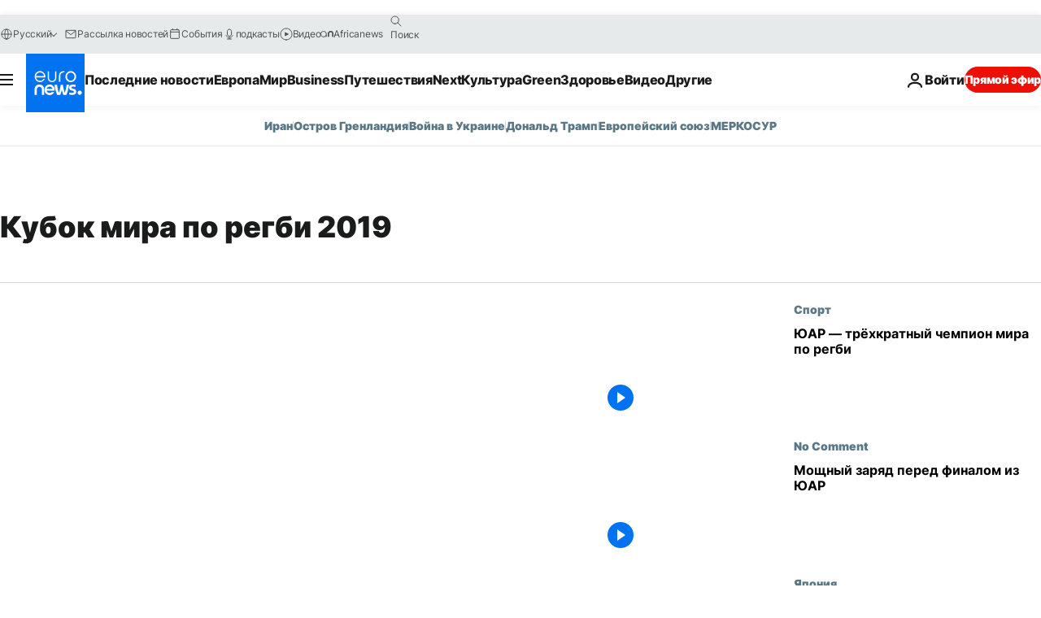

--- FILE ---
content_type: text/html; charset=UTF-8
request_url: https://ru.euronews.com/tag/2019-rugby-world-cup
body_size: 26452
content:

<!DOCTYPE html>
<html lang="ru">
<head>
  <meta charset="UTF-8">
            <title>Кубок мира по регби 2019 | Euronews</title>
<meta name="description" content="Кубок мира по регби 2019 | Алфавитный указатель всех международных, деловых, политических, научных и культурных новостей, опубликованных на сайте euronews">
<meta name="keywords" content="Кубок мира по регби 2019">
<meta name="robots" content="max-snippet:-1, max-image-preview:large">
<meta name="news_keywords" content="Кубок мира по регби 2019">
<link rel="canonical" href="https://ru.euronews.com/tag/2019-rugby-world-cup">
<link rel="alternate" hreflang="en" href="https://www.euronews.com/tag/2019-rugby-world-cup">
<link rel="alternate" hreflang="fr" href="https://fr.euronews.com/tag/coupe-du-monde-de-rugby-2019">
<link rel="alternate" hreflang="it" href="https://it.euronews.com/tag/coppa-del-mondo-di-rugby-2019">
<link rel="alternate" hreflang="pt" href="https://pt.euronews.com/tag/campeonato-do-mundo-raguebi-2019">
<link rel="alternate" hreflang="ru" href="https://ru.euronews.com/tag/2019-rugby-world-cup">
<link rel="alternate" hreflang="tr" href="https://tr.euronews.com/tag/2019-dunya-rugby-sampiyonas-">
<link rel="alternate" hreflang="hu" href="https://hu.euronews.com/tag/2019-rugby-vilagbajnoksag">
<link rel="alternate" hreflang="x-default" href="https://www.euronews.com">
<meta property="og:locale" content="ru-RU">
<meta property="og:url" content="http://ru.euronews.com/tag/2019-rugby-world-cup">
<meta property="og:site_name" content="euronews">
<meta property="og:type" content="website">
<meta property="og:title" content="Кубок мира по регби 2019 | Euronews">
<meta property="og:description" content="Кубок мира по регби 2019 | Алфавитный указатель всех международных, деловых, политических, научных и культурных новостей, опубликованных на сайте euronews">
<meta property="og:image" content="https://static.euronews.com/website/images/euronews-og-image-1200x675.png">
<meta property="og:image:width" content="1200">
<meta property="og:image:height" content="675">
<meta property="og:image:type" content="image/png">
<meta property="og:image:alt" content="Кубок мира по регби 2019 | Euronews">
<meta property="og:locale:alternate" content="en-GB">
<meta property="og:locale:alternate" content="fr-FR">
<meta property="og:locale:alternate" content="it-IT">
<meta property="og:locale:alternate" content="pt-PT">
<meta property="og:locale:alternate" content="ru-RU">
<meta property="og:locale:alternate" content="tr-TR">
<meta property="og:locale:alternate" content="hu-HU">
<meta property="og:locale:alternate:url" content="https://ru.euronews.com/tag/2019-rugby-world-cup">

<meta name="twitter:site" content="@euronews">
<meta name="twitter:title" content="Кубок мира по регби 2019 | Euronews">
<meta name="twitter:description" content="Кубок мира по регби 2019 | Алфавитный указатель всех международных, деловых, политических, научных и культурных новостей, опубликованных на сайте euronews">
<meta name="twitter:card" content="summary_large_image">
<meta name="twitter:image" content="https://static.euronews.com/website/images/euronews-og-image-1200x675.png">
<meta name="twitter:image:alt" content="Кубок мира по регби 2019 | Euronews">

<meta property="fb:pages" content="191185974309157" />
    
            <link rel="apple-touch-icon" href="/apple-touch-icon.png">
  <link rel="apple-touch-icon" href="/apple-touch-icon-precomposed.png">
  <link rel="apple-touch-icon" sizes="57x57" href="/apple-touch-icon-57x57.png">
  <link rel="apple-touch-icon" sizes="60x60" href="/apple-touch-icon-60x60.png">
  <link rel="apple-touch-icon" sizes="72x72" href="/apple-touch-icon-72x72.png">
  <link rel="apple-touch-icon" sizes="76x76" href="/apple-touch-icon-76x76.png">
  <link rel="apple-touch-icon" sizes="114x114" href="/apple-touch-icon-114x114.png">
  <link rel="apple-touch-icon" sizes="120x120" href="/apple-touch-icon-120x120.png">
  <link rel="apple-touch-icon" sizes="120x120" href="/apple-touch-icon-120x120-precomposed.png">
  <link rel="apple-touch-icon" sizes="144x144" href="/apple-touch-icon-144x144.png">
  <link rel="apple-touch-icon" sizes="152x152" href="/apple-touch-icon-152x152.png">
  <link rel="apple-touch-icon" sizes="152x152" href="/apple-touch-icon-152x152-precomposed.png">
  <link rel="apple-touch-icon" sizes="180x180" href="/apple-touch-icon-180x180.png">
  <link rel="android-icon" sizes="192x192" href="/android-icon-192x192.png">
  <link rel="icon" sizes="16x16" href="/favicon-16x16.png">
  <link rel="icon" sizes="32x32" href="/favicon-32x32.png">
  <link rel="icon" sizes="48x48" href="/favicon.ico">
  <link rel="icon" sizes="96x96" href="/favicon-96x96.png">
  <link rel="icon" sizes="160x160" href="/favicon-160x160.png">
  <link rel="icon" sizes="192x192" href="/favicon-192x192.png">

    <link rel="manifest" href="/manifest.json">
  <meta name="theme-color" content="#ffffff">

  <link rel="home" href="/" title="homepage">


          <script type="application/ld+json">{
    "@context": "https://schema.org/",
    "@type": "WebSite",
    "name": "Euronews.com",
    "url": "https://ru.euronews.com/",
    "potentialAction": {
        "@type": "SearchAction",
        "target": "https://ru.euronews.com/search?query={search_term_string}",
        "query-input": "required name=search_term_string"
    },
    "sameAs": [
        "https://vk.com/euronews",
        "https://www.facebook.com/ru.euronews",
        "https://t.me/russian_euronews",
        "https://flipboard.com/@euronewsru",
        "https://zen.yandex.ru/euronews",
        "https://ok.ru/euronews"
    ]
}</script>
      
    <meta name="application-name" content="euronews.com">

            <meta name="viewport" content="width=device-width, minimum-scale=1, initial-scale=1">

  
                <meta name="dfp-data" content="{&quot;rootId&quot;:&quot;6458&quot;,&quot;adUnit&quot;:&quot;&quot;,&quot;keyValues&quot;:[],&quot;level1&quot;:&quot;euronews_new&quot;,&quot;lazyLoadingOffset&quot;:300,&quot;hasSwipe&quot;:false,&quot;disabledAdSlots&quot;:[]}">

            <meta name="adobe-analytics-data" content="{&quot;site&quot;:{&quot;platform&quot;:&quot;&quot;,&quot;language&quot;:&quot;ru&quot;,&quot;primarylanguage&quot;:&quot;&quot;,&quot;secondarylanguage&quot;:&quot;&quot;,&quot;environment&quot;:&quot;prod&quot;,&quot;brand&quot;:&quot;euronews&quot;,&quot;servicetype&quot;:&quot;web&quot;,&quot;version&quot;:&quot;15.4.0&quot;},&quot;page&quot;:{&quot;pagename&quot;:&quot;euronews.multi.tags.multi.2019-rugby-world-cup&quot;,&quot;pagehasad&quot;:&quot;&quot;,&quot;pagenumads&quot;:&quot;&quot;,&quot;sitesection&quot;:&quot;&quot;,&quot;sitesubsection1&quot;:&quot;&quot;,&quot;sitesubsection2&quot;:&quot;&quot;,&quot;pagetype&quot;:&quot;page&quot;,&quot;pageurl&quot;:&quot;ru.euronews.com\/tag\/2019-rugby-world-cup&quot;,&quot;pagedownloadtime&quot;:&quot;&quot;,&quot;vertical&quot;:&quot;multi&quot;,&quot;theme&quot;:&quot;tags&quot;,&quot;program&quot;:&quot;multi&quot;,&quot;contenttype&quot;:&quot;txt&quot;,&quot;menustatus&quot;:&quot;&quot;,&quot;pagereload&quot;:&quot;&quot;,&quot;pagedisplaybreakpoint&quot;:&quot;&quot;,&quot;displaybreakingnewsbar&quot;:&quot;none&quot;,&quot;swipe&quot;:&quot;none&quot;,&quot;urlpath&quot;:&quot;ru.euronews.com\/tag\/2019-rugby-world-cup&quot;},&quot;search&quot;:{&quot;keyword&quot;:&quot;&quot;,&quot;searchresult&quot;:&quot;&quot;},&quot;uv&quot;:{&quot;uvid&quot;:&quot;&quot;,&quot;logged&quot;:&quot;&quot;,&quot;isbot&quot;:&quot;&quot;},&quot;article&quot;:{&quot;eventid&quot;:&quot;none&quot;,&quot;storyid&quot;:&quot;none&quot;,&quot;updatedate&quot;:&quot;none&quot;,&quot;title&quot;:&quot;none&quot;,&quot;format&quot;:&quot;none&quot;,&quot;nbdayssincepublication&quot;:&quot;none&quot;,&quot;articlepromotedtobcs&quot;:&quot;&quot;,&quot;articlepromotedtohp&quot;:&quot;&quot;,&quot;technicaltags&quot;:&quot;none&quot;,&quot;contenttaxonomy&quot;:&quot;none&quot;,&quot;gallerynumber&quot;:&quot;none&quot;},&quot;login&quot;:{&quot;subscriptiontype&quot;:&quot;other&quot;,&quot;dailynl&quot;:&quot;none&quot;},&quot;video&quot;:{&quot;videoid&quot;:&quot;none&quot;,&quot;youtubevideoid&quot;:&quot;none&quot;,&quot;dailymotionvideoid&quot;:&quot;none&quot;,&quot;housenumbervidid&quot;:&quot;none&quot;,&quot;name&quot;:&quot;none&quot;,&quot;publicationdate&quot;:&quot;none&quot;,&quot;type&quot;:&quot;none&quot;,&quot;duration&quot;:&quot;none&quot;,&quot;isinplaylist&quot;:&quot;none&quot;,&quot;playlistname&quot;:&quot;none&quot;,&quot;haspreview&quot;:&quot;none&quot;,&quot;viewmode&quot;:&quot;none&quot;,&quot;playername&quot;:&quot;none&quot;,&quot;playlistnumitems&quot;:&quot;none&quot;,&quot;playlistposition&quot;:&quot;none&quot;,&quot;soundstatus&quot;:&quot;none&quot;},&quot;component&quot;:{&quot;name&quot;:&quot;&quot;,&quot;type&quot;:&quot;&quot;,&quot;action&quot;:&quot;&quot;,&quot;pagename&quot;:&quot;&quot;,&quot;actiondetail&quot;:&quot;&quot;},&quot;newsletter&quot;:{&quot;name&quot;:&quot;&quot;,&quot;location&quot;:&quot;&quot;},&quot;cm&quot;:{&quot;ssf&quot;:&quot;1&quot;},&quot;thirdPartiesDisabled&quot;:[],&quot;sendDate&quot;:null}">
  
    <meta name="app-contexts" content="[&quot;main&quot;]" >

          <link rel="preload" as="style" href="/build/e09c9fcfcc074bccb6b0-reduce-cls.css">
    <link rel="preload" as="style" href="/build/60f2680ec86092ed27b8-common.css">
    <link rel="preload" as="style" href="/build/2704ee1d94cf0ae161ea-trumps.css">
    <link rel="preload" as="style" href="/build/1e29222cf9b97f50ec61-header.css">
              <link rel="preload" as="script" href="https://securepubads.g.doubleclick.net/tag/js/gpt.js" />
      

  <link rel="preload" as="style" href="/build/e2475b434d85263363d3-blocks.css">

            <style>
    #accessibility-bar,#c-burger-button-checkbox,#c-language-switcher-list-open,.c-breaking-news,.c-language-switcher__list,.c-search-form__loader, .o-site-hr__second-level__dropdown,.o-site-hr__second-level__dropdown-mask,.o-site-hr__sidebar,.o-site-hr__sidebar-mask{display:none}
    .c-bar-now .c-tags-list,.c-bar-now__container,.c-navigation-bar,.c-navigation-bar__wrappable-list,.c-search-form.c-search-engine,.o-site-hr__first-level__container,.o-site-hr__second-level__container,.o-site-hr__second-level__links,.o-site-hr__second-level__burger-logo,.c-burger-button{display:flex}

    @supports (content-visibility: hidden) {
      .o-site-hr__second-level__dropdown,.o-site-hr__sidebar {
        display: flex;
        content-visibility: hidden;
      }
    }
  </style>

    <link rel="stylesheet" href="/build/e09c9fcfcc074bccb6b0-reduce-cls.css">
    <link rel="stylesheet" href="/build/60f2680ec86092ed27b8-common.css">
    <link rel="stylesheet" href="/build/2704ee1d94cf0ae161ea-trumps.css">
    <link rel="stylesheet" href="/build/1e29222cf9b97f50ec61-header.css">
    <link rel="stylesheet" href="/build/509b54a72fb69fe05136-didomi.css">

  
    
    <link rel="stylesheet" href="/build/e2475b434d85263363d3-blocks.css">

        <style>@font-face{font-family: "Arial size-adjust";font-style: normal;font-weight: 400;font-display: swap;src: local("Arial");size-adjust: 102.5%;}body{font-family: 'Arial size-adjust', Arial, sans-serif;}</style>

    
          <link rel="stylesheet" href="/build/0a99ec3795784c5a8509-fonts.css" media="print" onload="this.media=&#039;all&#039;">
              <link rel="stylesheet" href="/build/8b22fce367b2950deb08-font_cyrillic.css" media="print" onload="this.media=&#039;all&#039;">
  
      
  
              <link rel="preconnect" href="https://static.euronews.com">
      <link rel="preconnect" href="https://api.privacy-center.org">
      <link rel="preconnect" href="https://sdk.privacy-center.org">
      <link rel="preconnect" href="https://www.googletagservices.com">
      <link rel="preconnect" href="https://pagead2.googlesyndication.com">
              <link rel="dns-prefetch" href="//scripts.opti-digital.com">
                  <link rel="dns-prefetch" href="https://connect.facebook.net">
                  <link rel="dns-prefetch" href="https://ping.chartbeat.net">
        <link rel="dns-prefetch" href="https://static.chartbeat.com">
        
    <script>
  window.euronewsEnvs = JSON.parse('{"PUBLIC_GIGYA_API_KEY":"4_G3z5aGNUymdcrkV9z9qOAg","PUBLIC_INSIDER_PARTNER_NAME":"euronewsfr","PUBLIC_INSIDER_PARTNER_ID":"10008155","PUBLIC_APP_ENV":"prod","PUBLIC_URLS_BASE":"euronews.com"}');
</script>


  <script> performance.mark('enw-first-script'); </script>
                <script id="euronews-initial-server-data">
                              window.getInitialServerData = () => ({"context":{"website":"euronews","pageType":"articlelisttag","servicetype":"web","features":["euronewsUUIDManager","userNavigationActivity","didomi","googleGpt","advertisingOptiDigital","wallpaper","DVTargetingSignalsManager","bombora","insider","scrollRestore","adobe"],"featureFlipping":{"fast":{"adobe":{"languages":{"en":true,"fr":true,"de":true,"it":true,"es":true,"pt":true,"tr":true,"pl":true,"ru":true,"ar":true,"fa":true,"el":true,"hu":true},"thirdpart":true,"description":"Analytics tracking"},"adobeAudienceManager":{"languages":{"en":true,"fr":true,"de":true,"it":true,"es":true,"pt":true,"tr":true,"pl":true,"ru":true,"ar":true,"fa":true,"el":true,"hu":true},"thirdpart":true,"description":"_"},"adsAutorefresh":{"languages":{"en":false,"ar":false,"de":false,"el":false,"es":false,"fa":false,"fr":false,"hu":false,"it":false,"pt":false,"ru":false,"tr":false,"pl":false},"thirdpart":false,"description":"Permet un autorefresh auto des pubs toutes les X secondes"},"adsLazyloading":{"languages":{"en":true,"fr":true,"de":true,"it":true,"es":true,"pt":true,"tr":true,"pl":true,"ru":true,"ar":true,"fa":true,"el":true,"hu":true},"thirdpart":false,"description":"Permet d\u2019afficher les pubs au fur \u00e0 mesure du scroll d\u2019un utilisateur sur nos pages, ce qui permet d\u2019acc\u00e9l\u00e9rer le chargement du haut de page"},"advertising":{"languages":{"en":false,"fr":false,"de":false,"it":false,"es":false,"pt":false,"tr":false,"pl":false,"ru":false,"ar":false,"fa":false,"el":false,"hu":false},"thirdpart":false,"description":"to enable new advertising core (while double run, we use old advertising when this key is off)"},"advertisingOptiDigital":{"languages":{"en":true,"fr":true,"de":true,"it":true,"es":true,"pt":true,"tr":true,"pl":true,"ru":true,"ar":true,"fa":true,"el":true,"hu":true},"thirdpart":true,"description":"New Advertising management with OptiDigital"},"advertisingSingleRequestMode":{"languages":{"en":false,"ar":false,"de":false,"el":false,"es":false,"fa":false,"fr":false,"hu":false,"it":false,"pt":false,"ru":false,"tr":false,"pl":false},"thirdpart":false,"description":"WARNING: WHEN TURNED ON IT MAKES AD REQUEST COUNT EXPLODE AND LEADS TO TERRIBLE IMPRESSION\/REQUEST RATIO\nenable singleRequest mode for new advertising implementation (will do multirequest if disabled)"},"analytics":{"languages":{"en":true,"fr":true,"de":true,"it":true,"es":true,"pt":true,"tr":true,"pl":true,"ru":true,"ar":true,"fa":true,"el":true,"hu":true},"thirdpart":false,"description":"_"},"autorefresh":{"languages":{"en":true,"fr":true,"de":true,"it":true,"es":true,"pt":true,"tr":true,"pl":true,"ru":true,"ar":true,"fa":true,"el":true,"hu":true},"thirdpart":false,"description":"_"},"bcovery":{"languages":{"en":false,"ar":false,"de":false,"el":false,"es":false,"fa":false,"fr":false,"hu":false,"it":false,"pt":false,"ru":false,"tr":false,"pl":false},"thirdpart":true,"description":"_"},"bombora":{"languages":{"en":true,"fr":true,"de":true,"it":true,"es":true,"pt":true,"tr":true,"pl":true,"ru":true,"ar":true,"fa":false,"el":true,"hu":true},"thirdpart":true,"description":"_"},"bomboraStandardTag":{"languages":{"en":true,"fr":true,"de":true,"it":true,"es":true,"pt":true,"tr":true,"pl":true,"ru":true,"ar":true,"fa":false,"el":true,"hu":true},"thirdpart":true,"description":"_"},"breakingNewsBanner":{"languages":{"en":true,"fr":true,"de":true,"it":true,"es":true,"pt":true,"tr":true,"pl":true,"ru":true,"ar":true,"fa":true,"el":true,"hu":true},"thirdpart":false,"description":"_"},"caption":{"languages":{"en":true,"fr":true,"de":true,"it":true,"es":true,"pt":true,"tr":true,"pl":true,"ru":true,"ar":true,"fa":true,"el":true,"hu":true},"thirdpart":false,"description":"_"},"chartbeat":{"languages":{"en":true,"fr":true,"de":true,"it":true,"es":true,"pt":true,"tr":true,"pl":true,"ru":true,"ar":true,"fa":true,"el":true,"hu":true},"thirdpart":true,"description":"chartbeat.js is the Javascript code for the standard web tracking"},"chartbeat_mab":{"languages":{"en":true,"fr":true,"de":true,"it":true,"es":true,"pt":true,"tr":true,"pl":true,"ru":true,"ar":true,"fa":true,"el":true,"hu":true},"thirdpart":true,"description":"chartbeat_mab.js is the library for Chartbeat's headline testing functionality"},"connatix":{"languages":{"en":true,"fr":true,"de":true,"it":true,"es":true,"pt":true,"tr":true,"pl":true,"ru":true,"ar":true,"fa":true,"el":true,"hu":true},"thirdpart":true,"description":"_"},"connatixSticky":{"languages":{"en":false,"fr":false,"de":false,"it":false,"es":false,"pt":false,"tr":false,"pl":false,"ru":false,"ar":false,"fa":false,"el":false,"hu":false},"thirdpart":false,"description":"_"},"consentTemplates":{"languages":{"en":false,"fr":false,"de":false,"it":false,"es":false,"pt":false,"tr":false,"pl":false,"ru":false,"ar":false,"fa":false,"el":false,"hu":false},"thirdpart":false,"description":"consent notices (Didomi, ...)"},"dailymotion":{"languages":{"en":true,"fr":true,"de":true,"it":true,"es":true,"pt":true,"tr":true,"pl":true,"ru":true,"ar":true,"fa":false,"el":true,"hu":true},"thirdpart":false,"description":"_"},"datalayerManager":{"languages":{"en":false,"ar":false,"de":false,"el":false,"es":false,"fa":false,"fr":false,"hu":false,"it":false,"pt":false,"ru":false,"tr":false,"pl":false},"thirdpart":false,"description":"_"},"didomi":{"languages":{"en":true,"fr":true,"de":true,"it":true,"es":true,"pt":true,"tr":true,"pl":true,"ru":true,"ar":true,"fa":true,"el":true,"hu":true},"thirdpart":true,"description":null},"doubleVerify":{"languages":{"en":true,"fr":true,"de":true,"it":true,"es":true,"pt":true,"tr":true,"pl":true,"ru":true,"ar":true,"fa":true,"el":true,"hu":true},"thirdpart":true,"description":"_"},"durationMedia":{"languages":{"en":true,"fr":true,"de":true,"it":true,"es":true,"pt":true,"tr":true,"pl":true,"ru":true,"ar":true,"fa":true,"el":true,"hu":true},"thirdpart":true,"description":"_"},"DVTargetingSignalsManager":{"languages":{"en":true,"fr":true,"de":true,"it":true,"es":true,"pt":true,"tr":true,"pl":true,"ru":true,"ar":true,"fa":true,"el":true,"hu":true},"thirdpart":false,"description":"This feature aims to manage DV Targeting Signals.\r\nFor example: retrieving Targeting Signals, updating the advertising Datalayer, and storing DV Contextual Signals to the database."},"euronewsUUIDManager":{"languages":{"en":true,"fr":true,"de":true,"it":true,"es":true,"pt":true,"tr":true,"pl":true,"ru":true,"ar":true,"fa":true,"el":true,"hu":true},"thirdpart":false,"description":"This feature ensures each client has a persistent UUID by retrieving it from IndexedDB or cookies, or generating and storing one if it doesn\u2019t exist. The UUID is used by other features and services for consistent client identification."},"facebook":{"languages":{"en":true,"fr":true,"de":true,"it":true,"es":true,"pt":true,"tr":true,"pl":true,"ru":true,"ar":true,"fa":true,"el":true,"hu":true},"thirdpart":true,"description":null},"football":{"languages":{"en":true,"fr":true,"de":true,"it":true,"es":true,"pt":true,"tr":true,"pl":false,"ru":true,"ar":true,"fa":true,"el":true,"hu":true},"thirdpart":false,"description":"This FF is made to manage FootballLeagueDataHandler service"},"footballLeagueResults":{"languages":{"en":true,"ar":true,"de":true,"el":true,"es":true,"fa":true,"fr":true,"hu":true,"it":true,"pt":true,"ru":true,"tr":true,"pl":false},"thirdpart":false,"description":"This is for the service that manage the display\/management of the widget of football league results that we can find on the home page and other footblall pages"},"gallery":{"languages":{"en":true,"fr":true,"de":true,"it":true,"es":true,"pt":true,"tr":true,"pl":true,"ru":true,"ar":true,"fa":true,"el":true,"hu":true},"thirdpart":false,"description":"Widget Gallery"},"geoBlocking":{"languages":{"en":true,"ar":true,"de":true,"el":true,"es":true,"fa":true,"fr":true,"hu":true,"it":true,"pt":true,"ru":true,"tr":true,"pl":true},"thirdpart":false,"description":"_"},"geoedge":{"languages":{"en":true,"fr":true,"de":true,"it":true,"es":true,"pt":true,"tr":true,"pl":true,"ru":true,"ar":true,"fa":true,"el":true,"hu":true},"thirdpart":true,"description":"_"},"gigya":{"languages":{"en":true,"fr":true,"de":true,"it":true,"es":true,"pt":true,"tr":true,"pl":true,"ru":true,"ar":true,"fa":true,"el":true,"hu":true},"thirdpart":false,"description":"Login Euronews via SAP\/GIGYA"},"global_footer":{"languages":{"en":true,"fr":true,"de":true,"it":true,"es":true,"pt":true,"tr":true,"pl":true,"ru":true,"ar":true,"fa":true,"el":true,"hu":true},"thirdpart":true,"description":null},"googleGpt":{"languages":{"en":true,"fr":true,"de":true,"it":true,"es":true,"pt":true,"tr":true,"pl":true,"ru":true,"ar":true,"fa":true,"el":true,"hu":true},"thirdpart":true,"description":"GPT is mandatory for all the advertisement stack"},"google_analytics":{"languages":{"en":false,"ar":false,"de":false,"el":false,"es":false,"fa":false,"fr":false,"hu":false,"it":false,"pt":false,"ru":false,"tr":false,"pl":false},"thirdpart":true,"description":"_"},"google_gtm":{"languages":{"en":true,"fr":true,"de":true,"it":true,"es":true,"pt":true,"tr":true,"pl":true,"ru":true,"ar":true,"fa":true,"el":true,"hu":true},"thirdpart":true,"description":null},"grafanaFaro":{"languages":{"en":false,"fr":false,"de":false,"it":false,"es":false,"pt":false,"tr":false,"pl":false,"ru":false,"ar":false,"fa":false,"el":false,"hu":false},"thirdpart":false,"description":"_"},"gtag":{"languages":{"en":true,"fr":true,"de":true,"it":true,"es":true,"pt":true,"tr":true,"pl":true,"ru":true,"ar":true,"fa":true,"el":true,"hu":true},"thirdpart":true,"description":"_"},"header_redesign":{"languages":{"en":true,"fr":true,"de":true,"it":true,"es":true,"pt":true,"tr":true,"pl":true,"ru":true,"ar":true,"fa":true,"el":true,"hu":true},"thirdpart":false,"description":"FF qui active l'affichage du Header Redesign"},"home_new_design":{"languages":{"en":false,"fr":false,"de":false,"it":false,"es":false,"pt":false,"tr":false,"pl":false,"ru":false,"ar":false,"fa":false,"el":false,"hu":false},"thirdpart":false,"description":"Home New Design 2025"},"https":{"languages":{"en":true,"fr":true,"de":true,"it":true,"es":true,"pt":true,"tr":true,"pl":true,"ru":true,"ar":true,"fa":true,"el":true,"hu":true},"thirdpart":false,"description":null},"iaDisclaimerReporting":{"languages":{"en":true,"fr":true,"de":true,"it":true,"es":true,"pt":true,"tr":true,"pl":true,"ru":true,"ar":true,"fa":true,"el":true,"hu":true},"thirdpart":false,"description":"Display the IA Disclaimer"},"insider":{"languages":{"en":true,"fr":true,"de":true,"it":true,"es":true,"pt":true,"tr":true,"pl":true,"ru":true,"ar":true,"fa":true,"el":true,"hu":true},"thirdpart":true,"description":"_"},"jobbio":{"languages":{"en":false,"fr":false,"de":false,"it":false,"es":false,"pt":false,"tr":false,"pl":false,"ru":false,"ar":false,"fa":false,"el":false,"hu":false},"thirdpart":true,"description":"_"},"justIn":{"languages":{"en":true,"fr":true,"de":true,"it":true,"es":true,"pt":true,"tr":true,"pl":true,"ru":true,"ar":true,"fa":true,"el":true,"hu":true},"thirdpart":false,"description":"_"},"justInTimeline":{"languages":{"en":true,"fr":true,"de":true,"it":true,"es":true,"pt":true,"tr":true,"pl":true,"ru":true,"ar":true,"fa":true,"el":true,"hu":true},"thirdpart":false,"description":"Justin template new design 2025"},"lazyblock":{"languages":{"en":false,"ar":false,"de":false,"el":false,"es":false,"fa":false,"fr":false,"hu":true,"it":false,"pt":false,"ru":false,"tr":true,"pl":false},"thirdpart":false},"lazyload":{"languages":{"en":true,"fr":true,"de":true,"it":true,"es":true,"pt":true,"tr":true,"pl":true,"ru":true,"ar":true,"fa":true,"el":true,"hu":true},"thirdpart":false,"description":"_"},"leaderboardUnderHeader":{"languages":{"en":true,"ar":true,"de":false,"el":false,"es":false,"fa":true,"fr":false,"hu":false,"it":false,"pt":false,"ru":false,"tr":false,"pl":false},"thirdpart":false,"description":"main leaderboard under header instead of above on article page"},"linkObfuscator":{"languages":{"en":true,"fr":true,"de":true,"it":true,"es":true,"pt":true,"tr":true,"pl":true,"ru":true,"ar":true,"fa":true,"el":true,"hu":true},"thirdpart":false,"description":"This feature aims to obfuscate all links for which the obfuscation is implemented in the Twig template."},"liveramp":{"languages":{"en":true,"fr":true,"de":true,"it":true,"es":true,"pt":true,"tr":true,"pl":true,"ru":true,"ar":true,"fa":true,"el":true,"hu":true},"thirdpart":true,"description":"https:\/\/liveramp.com\/"},"login":{"languages":{"en":true,"fr":true,"de":true,"it":true,"es":true,"pt":true,"tr":true,"pl":true,"ru":true,"ar":true,"fa":true,"el":true,"hu":true},"thirdpart":false,"description":"Allow login for Gigya"},"loginWall":{"languages":{"en":false,"fr":true,"de":false,"it":false,"es":true,"pt":false,"tr":false,"pl":false,"ru":false,"ar":false,"fa":false,"el":false,"hu":false},"thirdpart":false,"description":"_"},"longerCacheStrategy":{"languages":{"en":true,"fr":true,"de":true,"it":true,"es":true,"pt":true,"tr":true,"pl":true,"ru":true,"ar":true,"fa":true,"el":true,"hu":true},"thirdpart":false,"description":"Enable longer cache on various pages (see EW-5784)"},"nativo":{"languages":{"en":true,"fr":true,"de":true,"it":true,"es":true,"pt":true,"tr":true,"pl":true,"ru":true,"ar":true,"fa":true,"el":true,"hu":true},"thirdpart":false,"description":"_"},"new_liveblogging":{"languages":{"en":true,"fr":true,"de":true,"it":true,"es":true,"pt":true,"tr":true,"pl":true,"ru":true,"ar":true,"fa":true,"el":true,"hu":true},"thirdpart":false,"description":"Activate new Arena liveblogging feature (with TypeScript service)"},"nonli":{"languages":{"en":true,"fr":true,"de":true,"it":true,"es":true,"pt":true,"tr":true,"pl":true,"ru":true,"ar":true,"fa":true,"el":true,"hu":true},"thirdpart":true,"description":"This TP replace echobox to publish automatically our articles on social networks"},"outbrain":{"languages":{"en":true,"fr":true,"de":true,"it":true,"es":true,"pt":true,"tr":true,"pl":true,"ru":true,"ar":true,"fa":true,"el":true,"hu":true},"thirdpart":true,"description":"_"},"outbrain_lazyloading":{"languages":{"en":true,"fr":true,"de":true,"it":true,"es":true,"pt":true,"tr":true,"pl":true,"ru":true,"ar":true,"fa":true,"el":true,"hu":true},"thirdpart":true,"description":"_"},"ownpage":{"languages":{"en":true,"ar":true,"de":true,"el":true,"es":true,"fa":true,"fr":true,"hu":true,"it":true,"pt":true,"ru":true,"tr":true,"pl":false},"thirdpart":true,"description":"newsletter"},"pfp-ima":{"languages":{"en":false,"ar":false,"de":false,"el":false,"es":false,"fa":false,"fr":false,"hu":false,"it":false,"pt":false,"ru":false,"tr":false,"pl":false},"thirdpart":false,"description":"_"},"pfpLive":{"languages":{"en":true,"fr":true,"de":true,"it":true,"es":true,"pt":true,"tr":true,"pl":true,"ru":true,"ar":true,"fa":false,"el":true,"hu":true},"thirdpart":false,"description":"_"},"pfpVOD":{"languages":{"en":true,"fr":true,"de":true,"it":true,"es":true,"pt":true,"tr":true,"pl":true,"ru":true,"ar":true,"fa":false,"el":true,"hu":true},"thirdpart":false,"description":"_"},"player_lazyload_click":{"languages":{"en":true,"fr":true,"de":true,"it":true,"es":true,"pt":true,"tr":true,"pl":true,"ru":true,"ar":true,"fa":true,"el":true,"hu":true},"thirdpart":false,"description":null},"scribblelive":{"languages":{"en":true,"ar":true,"de":true,"el":true,"es":true,"fa":true,"fr":true,"hu":true,"it":true,"pt":true,"ru":true,"tr":true,"pl":false},"thirdpart":true},"scrollRestore":{"languages":{"en":true,"fr":true,"de":true,"it":true,"es":true,"pt":true,"tr":true,"pl":true,"ru":true,"ar":true,"fa":true,"el":true,"hu":true},"thirdpart":false,"description":"This feature sets the browser's scrollRestoration property to 'manual', ensuring the scroll position resets to the top of the page upon refresh"},"search":{"languages":{"en":true,"fr":true,"de":true,"it":true,"es":true,"pt":true,"tr":true,"pl":true,"ru":true,"ar":true,"fa":true,"el":true,"hu":true},"thirdpart":false,"description":"_"},"sentry":{"languages":{"en":true,"fr":true,"de":true,"it":true,"es":true,"pt":true,"tr":true,"pl":true,"ru":true,"ar":true,"fa":true,"el":true,"hu":true},"thirdpart":true,"description":"APM - Technical TP"},"socialManager":{"languages":{"en":true,"fr":true,"de":true,"it":true,"es":true,"pt":true,"tr":true,"pl":true,"ru":true,"ar":true,"fa":true,"el":true,"hu":true},"thirdpart":false,"description":"Social manager TS service for social network popup management"},"StickyFloor":{"languages":{"en":true,"fr":true,"de":true,"it":true,"es":true,"pt":true,"tr":true,"pl":true,"ru":true,"ar":true,"fa":true,"el":true,"hu":true},"thirdpart":false,"description":null},"streamAMP":{"languages":{"en":false,"ar":false,"de":false,"el":false,"es":false,"fa":false,"fr":false,"hu":false,"it":false,"pt":false,"ru":false,"tr":false,"pl":false},"thirdpart":true},"style_css_site_header":{"languages":{"en":false,"ar":false,"de":false,"el":false,"es":false,"fa":false,"fr":false,"hu":false,"it":false,"pt":false,"ru":false,"tr":false,"pl":false},"thirdpart":false,"description":"Ex\u00e9cuter le CSS du Site Header dans directement dans <style> dans <head>, et en premier, ind\u00e9pendamment des autres fichiers CSS."},"survey_popup":{"languages":{"en":false,"fr":false,"de":false,"it":false,"es":false,"pt":false,"tr":false,"pl":false,"ru":false,"ar":false,"fa":false,"el":false,"hu":false},"thirdpart":false,"description":null},"swiper":{"languages":{"en":true,"fr":true,"de":true,"it":true,"es":true,"pt":true,"tr":true,"pl":true,"ru":true,"ar":true,"fa":true,"el":true,"hu":true},"thirdpart":false,"description":"_"},"swipe_article":{"languages":{"en":true,"fr":true,"de":true,"it":true,"es":true,"pt":true,"tr":true,"pl":true,"ru":true,"ar":true,"fa":true,"el":true,"hu":true},"thirdpart":false,"description":"_"},"teads":{"languages":{"en":true,"fr":true,"de":true,"it":true,"es":true,"pt":true,"tr":true,"pl":true,"ru":true,"ar":true,"fa":true,"el":true,"hu":true},"thirdpart":true,"description":"Renomm\u00e9e depuis \"teadsCookielessTag\" pour le nouveau script advertising."},"teadsCookielessTag":{"languages":{"en":true,"fr":true,"de":true,"it":true,"es":true,"pt":true,"tr":true,"pl":true,"ru":true,"ar":true,"fa":true,"el":true,"hu":true},"thirdpart":true,"description":"Ancienne cl\u00e9, utilis\u00e9e avec l'ancien script advertising, remplac\u00e9e par \"teads\"."},"telemetry-php":{"languages":{"en":false,"fr":false,"de":false,"it":false,"es":false,"pt":false,"tr":false,"pl":false,"ru":false,"ar":false,"fa":false,"el":false,"hu":false},"thirdpart":false,"description":"D\u00e9sactive l'Open Telemetry -> Grafana\r\nSur le site cot\u00e9 FRONT\/PHP"},"telemetry-ts":{"languages":{"en":false,"fr":false,"de":false,"it":false,"es":false,"pt":false,"tr":false,"pl":false,"ru":false,"ar":false,"fa":false,"el":false,"hu":false},"thirdpart":false,"description":"Grafana openTelemetry for Front TS"},"textToSpeech":{"languages":{"en":true,"fr":true,"de":true,"it":true,"es":true,"pt":true,"tr":true,"pl":true,"ru":true,"ar":true,"fa":true,"el":true,"hu":true},"thirdpart":true,"description":"Solution de synthese vocale convertissant le texte en audio."},"tmpTestNewImageServer":{"languages":{"en":true,"fr":true,"de":true,"it":true,"es":true,"pt":true,"tr":true,"pl":true,"ru":true,"ar":true,"fa":true,"el":true,"hu":true},"thirdpart":false,"description":"this must be temporary! rewrite static.euronews.com article image to images.euronews.com"},"twitter":{"languages":{"en":true,"fr":true,"de":true,"it":true,"es":true,"pt":true,"tr":true,"pl":true,"ru":true,"ar":true,"fa":true,"el":true,"hu":true},"thirdpart":true,"description":"_"},"userNavigationActivity":{"languages":{"en":true,"fr":true,"de":true,"it":true,"es":true,"pt":true,"tr":true,"pl":true,"ru":true,"ar":true,"fa":true,"el":true,"hu":true},"thirdpart":false,"description":"Service that stores user last visited page and last language"},"video":{"languages":{"en":true,"fr":true,"de":true,"it":true,"es":true,"pt":true,"tr":true,"pl":true,"ru":true,"ar":true,"fa":true,"el":true,"hu":true},"thirdpart":false,"description":"Video Player for article pages"},"vuukle":{"languages":{"en":true,"fr":true,"de":true,"it":true,"es":true,"pt":true,"tr":true,"pl":false,"ru":true,"ar":true,"fa":true,"el":true,"hu":true},"thirdpart":true,"description":"_"},"wallpaper":{"languages":{"en":true,"fr":true,"de":true,"it":true,"es":true,"pt":true,"tr":true,"pl":true,"ru":true,"ar":true,"fa":true,"el":true,"hu":true},"thirdpart":false,"description":"_"},"weatherCarousel":{"languages":{"en":true,"fr":true,"de":true,"it":true,"es":true,"pt":true,"tr":true,"pl":true,"ru":true,"ar":true,"fa":true,"el":true,"hu":true},"thirdpart":false,"description":"Service for the carousel on the weather town page"},"weatherSearch":{"languages":{"en":true,"fr":true,"de":true,"it":true,"es":true,"pt":true,"tr":true,"pl":true,"ru":true,"ar":true,"fa":true,"el":true,"hu":true},"thirdpart":false,"description":"_"},"widgets":{"languages":{"en":true,"fr":true,"de":true,"it":true,"es":true,"pt":true,"tr":true,"pl":true,"ru":true,"ar":true,"fa":true,"el":true,"hu":true},"thirdpart":false,"description":"This is for Typescript widget service"},"yieldbird":{"languages":{"en":true,"fr":true,"de":true,"it":true,"es":true,"pt":true,"tr":true,"pl":true,"ru":true,"ar":true,"fa":true,"el":true,"hu":true},"thirdpart":true,"description":"_"},"automatad":{"languages":{"en":true,"ar":true,"de":true,"el":true,"es":true,"fa":true,"fr":true,"hu":true,"it":true,"pt":true,"ru":true,"tr":true,"pl":true},"thirdpart":true,"description":"_"},"DurationMedia":{"languages":{"en":true,"fr":true,"de":true,"it":true,"es":true,"pt":true,"tr":true,"pl":true,"ru":true,"ar":true,"fa":true,"el":true,"hu":true},"thirdpart":true,"description":"_"},"linkedinNext":{"languages":{"en":true,"ar":false,"de":false,"el":false,"es":false,"fa":false,"fr":false,"hu":false,"it":false,"pt":false,"ru":false,"tr":false,"pl":false},"thirdpart":true},"mailmunch":{"languages":{"en":true,"ar":true,"de":true,"el":true,"es":true,"fa":true,"fr":true,"hu":true,"it":true,"pt":true,"ru":true,"tr":true,"pl":false},"thirdpart":true},"popup_message_all_website":{"languages":{"en":false,"ar":false,"de":false,"el":false,"es":false,"fa":false,"fr":false,"hu":false,"it":false,"pt":false,"ru":false,"tr":false,"pl":false},"thirdpart":false},"popup_message_live":{"languages":{"en":false,"ar":false,"de":false,"el":false,"es":false,"fa":false,"fr":false,"hu":false,"it":false,"pt":false,"ru":false,"tr":false,"pl":false},"thirdpart":false},"video_autoplay":{"languages":{"en":true,"fr":true,"de":true,"it":true,"es":true,"pt":true,"tr":true,"pl":true,"ru":true,"ar":true,"fa":true,"el":true,"hu":true},"thirdpart":false,"description":null}},"slow":{"adobe":{"languages":{"en":true,"fr":true,"de":true,"it":true,"es":true,"pt":true,"tr":true,"pl":true,"ru":true,"ar":true,"fa":true,"el":true,"hu":true},"thirdpart":true,"description":"Analytics tracking"},"adobeAudienceManager":{"languages":{"en":true,"fr":true,"de":true,"it":true,"es":true,"pt":true,"tr":true,"pl":true,"ru":true,"ar":true,"fa":true,"el":true,"hu":true},"thirdpart":true,"description":"_"},"adsAutorefresh":{"languages":{"en":false,"ar":false,"de":false,"el":false,"es":false,"fa":false,"fr":false,"hu":false,"it":false,"pt":false,"ru":false,"tr":false,"pl":false},"thirdpart":false,"description":"Permet un autorefresh auto des pubs toutes les X secondes"},"adsLazyloading":{"languages":{"en":true,"fr":true,"de":true,"it":true,"es":true,"pt":true,"tr":true,"pl":true,"ru":true,"ar":true,"fa":true,"el":true,"hu":true},"thirdpart":false,"description":"Permet d\u2019afficher les pubs au fur \u00e0 mesure du scroll d\u2019un utilisateur sur nos pages, ce qui permet d\u2019acc\u00e9l\u00e9rer le chargement du haut de page"},"advertising":{"languages":{"en":false,"fr":false,"de":false,"it":false,"es":false,"pt":false,"tr":false,"pl":false,"ru":false,"ar":false,"fa":false,"el":false,"hu":false},"thirdpart":false,"description":"to enable new advertising core (while double run, we use old advertising when this key is off)"},"advertisingOptiDigital":{"languages":{"en":true,"fr":true,"de":true,"it":true,"es":true,"pt":true,"tr":true,"pl":true,"ru":true,"ar":true,"fa":true,"el":true,"hu":true},"thirdpart":true,"description":"New Advertising management with OptiDigital"},"advertisingSingleRequestMode":{"languages":{"en":false,"ar":false,"de":false,"el":false,"es":false,"fa":false,"fr":false,"hu":false,"it":false,"pt":false,"ru":false,"tr":false,"pl":false},"thirdpart":false,"description":"WARNING: WHEN TURNED ON IT MAKES AD REQUEST COUNT EXPLODE AND LEADS TO TERRIBLE IMPRESSION\/REQUEST RATIO\nenable singleRequest mode for new advertising implementation (will do multirequest if disabled)"},"analytics":{"languages":{"en":true,"fr":true,"de":true,"it":true,"es":true,"pt":true,"tr":true,"pl":true,"ru":true,"ar":true,"fa":true,"el":true,"hu":true},"thirdpart":false,"description":"_"},"autorefresh":{"languages":{"en":true,"fr":true,"de":true,"it":true,"es":true,"pt":true,"tr":true,"pl":true,"ru":true,"ar":true,"fa":true,"el":true,"hu":true},"thirdpart":false,"description":"_"},"bcovery":{"languages":{"en":false,"ar":false,"de":false,"el":false,"es":false,"fa":false,"fr":false,"hu":false,"it":false,"pt":false,"ru":false,"tr":false,"pl":false},"thirdpart":true,"description":"_"},"bombora":{"languages":{"en":true,"fr":true,"de":true,"it":true,"es":true,"pt":true,"tr":true,"pl":true,"ru":true,"ar":true,"fa":false,"el":true,"hu":true},"thirdpart":true,"description":"_"},"bomboraStandardTag":{"languages":{"en":true,"fr":true,"de":true,"it":true,"es":true,"pt":true,"tr":true,"pl":true,"ru":true,"ar":true,"fa":false,"el":true,"hu":true},"thirdpart":true,"description":"_"},"breakingNewsBanner":{"languages":{"en":true,"fr":true,"de":true,"it":true,"es":true,"pt":true,"tr":true,"pl":true,"ru":true,"ar":true,"fa":true,"el":true,"hu":true},"thirdpart":false,"description":"_"},"caption":{"languages":{"en":true,"fr":true,"de":true,"it":true,"es":true,"pt":true,"tr":true,"pl":true,"ru":true,"ar":true,"fa":true,"el":true,"hu":true},"thirdpart":false,"description":"_"},"chartbeat":{"languages":{"en":true,"fr":true,"de":true,"it":true,"es":true,"pt":true,"tr":true,"pl":true,"ru":true,"ar":true,"fa":true,"el":true,"hu":true},"thirdpart":true,"description":"chartbeat.js is the Javascript code for the standard web tracking"},"chartbeat_mab":{"languages":{"en":true,"fr":true,"de":true,"it":true,"es":true,"pt":true,"tr":true,"pl":true,"ru":true,"ar":true,"fa":true,"el":true,"hu":true},"thirdpart":true,"description":"chartbeat_mab.js is the library for Chartbeat's headline testing functionality"},"connatix":{"languages":{"en":true,"fr":true,"de":true,"it":true,"es":true,"pt":true,"tr":true,"pl":true,"ru":true,"ar":true,"fa":true,"el":true,"hu":true},"thirdpart":true,"description":"_"},"connatixSticky":{"languages":{"en":false,"fr":false,"de":false,"it":false,"es":false,"pt":false,"tr":false,"pl":false,"ru":false,"ar":false,"fa":false,"el":false,"hu":false},"thirdpart":false,"description":"_"},"consentTemplates":{"languages":{"en":false,"fr":false,"de":false,"it":false,"es":false,"pt":false,"tr":false,"pl":false,"ru":false,"ar":false,"fa":false,"el":false,"hu":false},"thirdpart":false,"description":"consent notices (Didomi, ...)"},"dailymotion":{"languages":{"en":true,"fr":true,"de":true,"it":true,"es":true,"pt":true,"tr":true,"pl":true,"ru":true,"ar":true,"fa":false,"el":true,"hu":true},"thirdpart":false,"description":"_"},"datalayerManager":{"languages":{"en":false,"ar":false,"de":false,"el":false,"es":false,"fa":false,"fr":false,"hu":false,"it":false,"pt":false,"ru":false,"tr":false,"pl":false},"thirdpart":false,"description":"_"},"didomi":{"languages":{"en":true,"fr":true,"de":true,"it":true,"es":true,"pt":true,"tr":true,"pl":true,"ru":true,"ar":true,"fa":true,"el":true,"hu":true},"thirdpart":true,"description":null},"doubleVerify":{"languages":{"en":true,"fr":true,"de":true,"it":true,"es":true,"pt":true,"tr":true,"pl":true,"ru":true,"ar":true,"fa":true,"el":true,"hu":true},"thirdpart":true,"description":"_"},"durationMedia":{"languages":{"en":true,"fr":true,"de":true,"it":true,"es":true,"pt":true,"tr":true,"pl":true,"ru":true,"ar":true,"fa":true,"el":true,"hu":true},"thirdpart":true,"description":"_"},"DVTargetingSignalsManager":{"languages":{"en":true,"fr":true,"de":true,"it":true,"es":true,"pt":true,"tr":true,"pl":true,"ru":true,"ar":true,"fa":true,"el":true,"hu":true},"thirdpart":false,"description":"This feature aims to manage DV Targeting Signals.\r\nFor example: retrieving Targeting Signals, updating the advertising Datalayer, and storing DV Contextual Signals to the database."},"euronewsUUIDManager":{"languages":{"en":true,"fr":true,"de":true,"it":true,"es":true,"pt":true,"tr":true,"pl":true,"ru":true,"ar":true,"fa":true,"el":true,"hu":true},"thirdpart":false,"description":"This feature ensures each client has a persistent UUID by retrieving it from IndexedDB or cookies, or generating and storing one if it doesn\u2019t exist. The UUID is used by other features and services for consistent client identification."},"facebook":{"languages":{"en":true,"fr":true,"de":true,"it":true,"es":true,"pt":true,"tr":true,"pl":true,"ru":true,"ar":true,"fa":true,"el":true,"hu":true},"thirdpart":true,"description":null},"football":{"languages":{"en":true,"fr":true,"de":true,"it":true,"es":true,"pt":true,"tr":true,"pl":false,"ru":true,"ar":true,"fa":true,"el":true,"hu":true},"thirdpart":false,"description":"This FF is made to manage FootballLeagueDataHandler service"},"footballLeagueResults":{"languages":{"en":true,"ar":true,"de":true,"el":true,"es":true,"fa":true,"fr":true,"hu":true,"it":true,"pt":true,"ru":true,"tr":true,"pl":false},"thirdpart":false,"description":"This is for the service that manage the display\/management of the widget of football league results that we can find on the home page and other footblall pages"},"gallery":{"languages":{"en":true,"fr":true,"de":true,"it":true,"es":true,"pt":true,"tr":true,"pl":true,"ru":true,"ar":true,"fa":true,"el":true,"hu":true},"thirdpart":false,"description":"Widget Gallery"},"geoBlocking":{"languages":{"en":true,"ar":true,"de":true,"el":true,"es":true,"fa":true,"fr":true,"hu":true,"it":true,"pt":true,"ru":true,"tr":true,"pl":true},"thirdpart":false,"description":"_"},"geoedge":{"languages":{"en":true,"fr":true,"de":true,"it":true,"es":true,"pt":true,"tr":true,"pl":true,"ru":true,"ar":true,"fa":true,"el":true,"hu":true},"thirdpart":true,"description":"_"},"gigya":{"languages":{"en":true,"fr":true,"de":true,"it":true,"es":true,"pt":true,"tr":true,"pl":true,"ru":true,"ar":true,"fa":true,"el":true,"hu":true},"thirdpart":false,"description":"Login Euronews via SAP\/GIGYA"},"global_footer":{"languages":{"en":true,"fr":true,"de":true,"it":true,"es":true,"pt":true,"tr":true,"pl":true,"ru":true,"ar":true,"fa":true,"el":true,"hu":true},"thirdpart":true,"description":null},"googleGpt":{"languages":{"en":true,"fr":true,"de":true,"it":true,"es":true,"pt":true,"tr":true,"pl":true,"ru":true,"ar":true,"fa":true,"el":true,"hu":true},"thirdpart":true,"description":"GPT is mandatory for all the advertisement stack"},"google_analytics":{"languages":{"en":false,"ar":false,"de":false,"el":false,"es":false,"fa":false,"fr":false,"hu":false,"it":false,"pt":false,"ru":false,"tr":false,"pl":false},"thirdpart":true,"description":"_"},"google_gtm":{"languages":{"en":true,"fr":true,"de":true,"it":true,"es":true,"pt":true,"tr":true,"pl":true,"ru":true,"ar":true,"fa":true,"el":true,"hu":true},"thirdpart":true,"description":null},"grafanaFaro":{"languages":{"en":false,"fr":false,"de":false,"it":false,"es":false,"pt":false,"tr":false,"pl":false,"ru":false,"ar":false,"fa":false,"el":false,"hu":false},"thirdpart":false,"description":"_"},"gtag":{"languages":{"en":true,"fr":true,"de":true,"it":true,"es":true,"pt":true,"tr":true,"pl":true,"ru":true,"ar":true,"fa":true,"el":true,"hu":true},"thirdpart":true,"description":"_"},"header_redesign":{"languages":{"en":true,"fr":true,"de":true,"it":true,"es":true,"pt":true,"tr":true,"pl":true,"ru":true,"ar":true,"fa":true,"el":true,"hu":true},"thirdpart":false,"description":"FF qui active l'affichage du Header Redesign"},"home_new_design":{"languages":{"en":false,"fr":false,"de":false,"it":false,"es":false,"pt":false,"tr":false,"pl":false,"ru":false,"ar":false,"fa":false,"el":false,"hu":false},"thirdpart":false,"description":"Home New Design 2025"},"https":{"languages":{"en":true,"fr":true,"de":true,"it":true,"es":true,"pt":true,"tr":true,"pl":true,"ru":true,"ar":true,"fa":true,"el":true,"hu":true},"thirdpart":false,"description":null},"iaDisclaimerReporting":{"languages":{"en":true,"fr":true,"de":true,"it":true,"es":true,"pt":true,"tr":true,"pl":true,"ru":true,"ar":true,"fa":true,"el":true,"hu":true},"thirdpart":false,"description":"Display the IA Disclaimer"},"insider":{"languages":{"en":true,"fr":true,"de":true,"it":true,"es":true,"pt":true,"tr":true,"pl":true,"ru":true,"ar":true,"fa":true,"el":true,"hu":true},"thirdpart":true,"description":"_"},"jobbio":{"languages":{"en":false,"fr":false,"de":false,"it":false,"es":false,"pt":false,"tr":false,"pl":false,"ru":false,"ar":false,"fa":false,"el":false,"hu":false},"thirdpart":true,"description":"_"},"justIn":{"languages":{"en":true,"fr":true,"de":true,"it":true,"es":true,"pt":true,"tr":true,"pl":true,"ru":true,"ar":true,"fa":true,"el":true,"hu":true},"thirdpart":false,"description":"_"},"justInTimeline":{"languages":{"en":true,"fr":true,"de":true,"it":true,"es":true,"pt":true,"tr":true,"pl":true,"ru":true,"ar":true,"fa":true,"el":true,"hu":true},"thirdpart":false,"description":"Justin template new design 2025"},"lazyblock":{"languages":{"en":false,"ar":false,"de":false,"el":false,"es":false,"fa":false,"fr":false,"hu":true,"it":false,"pt":false,"ru":false,"tr":true,"pl":false},"thirdpart":false},"lazyload":{"languages":{"en":true,"fr":true,"de":true,"it":true,"es":true,"pt":true,"tr":true,"pl":true,"ru":true,"ar":true,"fa":true,"el":true,"hu":true},"thirdpart":false,"description":"_"},"leaderboardUnderHeader":{"languages":{"en":true,"ar":true,"de":false,"el":false,"es":false,"fa":true,"fr":false,"hu":false,"it":false,"pt":false,"ru":false,"tr":false,"pl":false},"thirdpart":false,"description":"main leaderboard under header instead of above on article page"},"linkObfuscator":{"languages":{"en":true,"fr":true,"de":true,"it":true,"es":true,"pt":true,"tr":true,"pl":true,"ru":true,"ar":true,"fa":true,"el":true,"hu":true},"thirdpart":false,"description":"This feature aims to obfuscate all links for which the obfuscation is implemented in the Twig template."},"liveramp":{"languages":{"en":true,"fr":true,"de":true,"it":true,"es":true,"pt":true,"tr":true,"pl":true,"ru":true,"ar":true,"fa":true,"el":true,"hu":true},"thirdpart":true,"description":"https:\/\/liveramp.com\/"},"login":{"languages":{"en":true,"fr":true,"de":true,"it":true,"es":true,"pt":true,"tr":true,"pl":true,"ru":true,"ar":true,"fa":true,"el":true,"hu":true},"thirdpart":false,"description":"Allow login for Gigya"},"loginWall":{"languages":{"en":false,"fr":true,"de":false,"it":false,"es":true,"pt":false,"tr":false,"pl":false,"ru":false,"ar":false,"fa":false,"el":false,"hu":false},"thirdpart":false,"description":"_"},"longerCacheStrategy":{"languages":{"en":true,"fr":true,"de":true,"it":true,"es":true,"pt":true,"tr":true,"pl":true,"ru":true,"ar":true,"fa":true,"el":true,"hu":true},"thirdpart":false,"description":"Enable longer cache on various pages (see EW-5784)"},"nativo":{"languages":{"en":true,"fr":true,"de":true,"it":true,"es":true,"pt":true,"tr":true,"pl":true,"ru":true,"ar":true,"fa":true,"el":true,"hu":true},"thirdpart":false,"description":"_"},"new_liveblogging":{"languages":{"en":true,"fr":true,"de":true,"it":true,"es":true,"pt":true,"tr":true,"pl":true,"ru":true,"ar":true,"fa":true,"el":true,"hu":true},"thirdpart":false,"description":"Activate new Arena liveblogging feature (with TypeScript service)"},"nonli":{"languages":{"en":true,"fr":true,"de":true,"it":true,"es":true,"pt":true,"tr":true,"pl":true,"ru":true,"ar":true,"fa":true,"el":true,"hu":true},"thirdpart":true,"description":"This TP replace echobox to publish automatically our articles on social networks"},"outbrain":{"languages":{"en":true,"fr":true,"de":true,"it":true,"es":true,"pt":true,"tr":true,"pl":true,"ru":true,"ar":true,"fa":true,"el":true,"hu":true},"thirdpart":true,"description":"_"},"outbrain_lazyloading":{"languages":{"en":true,"fr":true,"de":true,"it":true,"es":true,"pt":true,"tr":true,"pl":true,"ru":true,"ar":true,"fa":true,"el":true,"hu":true},"thirdpart":true,"description":"_"},"ownpage":{"languages":{"en":true,"ar":true,"de":true,"el":true,"es":true,"fa":true,"fr":true,"hu":true,"it":true,"pt":true,"ru":true,"tr":true,"pl":false},"thirdpart":true,"description":"newsletter"},"pfp-ima":{"languages":{"en":false,"ar":false,"de":false,"el":false,"es":false,"fa":false,"fr":false,"hu":false,"it":false,"pt":false,"ru":false,"tr":false,"pl":false},"thirdpart":false,"description":"_"},"pfpLive":{"languages":{"en":true,"fr":true,"de":true,"it":true,"es":true,"pt":true,"tr":true,"pl":true,"ru":true,"ar":true,"fa":false,"el":true,"hu":true},"thirdpart":false,"description":"_"},"pfpVOD":{"languages":{"en":true,"fr":true,"de":true,"it":true,"es":true,"pt":true,"tr":true,"pl":true,"ru":true,"ar":true,"fa":false,"el":true,"hu":true},"thirdpart":false,"description":"_"},"player_lazyload_click":{"languages":{"en":true,"fr":true,"de":true,"it":true,"es":true,"pt":true,"tr":true,"pl":true,"ru":true,"ar":true,"fa":true,"el":true,"hu":true},"thirdpart":false,"description":null},"scribblelive":{"languages":{"en":true,"ar":true,"de":true,"el":true,"es":true,"fa":true,"fr":true,"hu":true,"it":true,"pt":true,"ru":true,"tr":true,"pl":false},"thirdpart":true},"scrollRestore":{"languages":{"en":true,"fr":true,"de":true,"it":true,"es":true,"pt":true,"tr":true,"pl":true,"ru":true,"ar":true,"fa":true,"el":true,"hu":true},"thirdpart":false,"description":"This feature sets the browser's scrollRestoration property to 'manual', ensuring the scroll position resets to the top of the page upon refresh"},"search":{"languages":{"en":true,"fr":true,"de":true,"it":true,"es":true,"pt":true,"tr":true,"pl":true,"ru":true,"ar":true,"fa":true,"el":true,"hu":true},"thirdpart":false,"description":"_"},"sentry":{"languages":{"en":true,"fr":true,"de":true,"it":true,"es":true,"pt":true,"tr":true,"pl":true,"ru":true,"ar":true,"fa":true,"el":true,"hu":true},"thirdpart":true,"description":"APM - Technical TP"},"socialManager":{"languages":{"en":true,"fr":true,"de":true,"it":true,"es":true,"pt":true,"tr":true,"pl":true,"ru":true,"ar":true,"fa":true,"el":true,"hu":true},"thirdpart":false,"description":"Social manager TS service for social network popup management"},"StickyFloor":{"languages":{"en":true,"fr":true,"de":true,"it":true,"es":true,"pt":true,"tr":true,"pl":true,"ru":true,"ar":true,"fa":true,"el":true,"hu":true},"thirdpart":false,"description":null},"streamAMP":{"languages":{"en":false,"ar":false,"de":false,"el":false,"es":false,"fa":false,"fr":false,"hu":false,"it":false,"pt":false,"ru":false,"tr":false,"pl":false},"thirdpart":true},"style_css_site_header":{"languages":{"en":false,"ar":false,"de":false,"el":false,"es":false,"fa":false,"fr":false,"hu":false,"it":false,"pt":false,"ru":false,"tr":false,"pl":false},"thirdpart":false,"description":"Ex\u00e9cuter le CSS du Site Header dans directement dans <style> dans <head>, et en premier, ind\u00e9pendamment des autres fichiers CSS."},"survey_popup":{"languages":{"en":false,"fr":false,"de":false,"it":false,"es":false,"pt":false,"tr":false,"pl":false,"ru":false,"ar":false,"fa":false,"el":false,"hu":false},"thirdpart":false,"description":null},"swiper":{"languages":{"en":true,"fr":true,"de":true,"it":true,"es":true,"pt":true,"tr":true,"pl":true,"ru":true,"ar":true,"fa":true,"el":true,"hu":true},"thirdpart":false,"description":"_"},"swipe_article":{"languages":{"en":true,"fr":true,"de":true,"it":true,"es":true,"pt":true,"tr":true,"pl":true,"ru":true,"ar":true,"fa":true,"el":true,"hu":true},"thirdpart":false,"description":"_"},"teads":{"languages":{"en":true,"fr":true,"de":true,"it":true,"es":true,"pt":true,"tr":true,"pl":true,"ru":true,"ar":true,"fa":true,"el":true,"hu":true},"thirdpart":true,"description":"Renomm\u00e9e depuis \"teadsCookielessTag\" pour le nouveau script advertising."},"teadsCookielessTag":{"languages":{"en":true,"fr":true,"de":true,"it":true,"es":true,"pt":true,"tr":true,"pl":true,"ru":true,"ar":true,"fa":true,"el":true,"hu":true},"thirdpart":true,"description":"Ancienne cl\u00e9, utilis\u00e9e avec l'ancien script advertising, remplac\u00e9e par \"teads\"."},"telemetry-php":{"languages":{"en":false,"fr":false,"de":false,"it":false,"es":false,"pt":false,"tr":false,"pl":false,"ru":false,"ar":false,"fa":false,"el":false,"hu":false},"thirdpart":false,"description":"D\u00e9sactive l'Open Telemetry -> Grafana\r\nSur le site cot\u00e9 FRONT\/PHP"},"telemetry-ts":{"languages":{"en":false,"fr":false,"de":false,"it":false,"es":false,"pt":false,"tr":false,"pl":false,"ru":false,"ar":false,"fa":false,"el":false,"hu":false},"thirdpart":false,"description":"Grafana openTelemetry for Front TS"},"textToSpeech":{"languages":{"en":true,"fr":true,"de":true,"it":true,"es":true,"pt":true,"tr":true,"pl":true,"ru":true,"ar":true,"fa":true,"el":true,"hu":true},"thirdpart":true,"description":"Solution de synthese vocale convertissant le texte en audio."},"tmpTestNewImageServer":{"languages":{"en":true,"fr":true,"de":true,"it":true,"es":true,"pt":true,"tr":true,"pl":true,"ru":true,"ar":true,"fa":true,"el":true,"hu":true},"thirdpart":false,"description":"this must be temporary! rewrite static.euronews.com article image to images.euronews.com"},"twitter":{"languages":{"en":true,"fr":true,"de":true,"it":true,"es":true,"pt":true,"tr":true,"pl":true,"ru":true,"ar":true,"fa":true,"el":true,"hu":true},"thirdpart":true,"description":"_"},"userNavigationActivity":{"languages":{"en":true,"fr":true,"de":true,"it":true,"es":true,"pt":true,"tr":true,"pl":true,"ru":true,"ar":true,"fa":true,"el":true,"hu":true},"thirdpart":false,"description":"Service that stores user last visited page and last language"},"video":{"languages":{"en":true,"fr":true,"de":true,"it":true,"es":true,"pt":true,"tr":true,"pl":true,"ru":true,"ar":true,"fa":true,"el":true,"hu":true},"thirdpart":false,"description":"Video Player for article pages"},"vuukle":{"languages":{"en":true,"fr":true,"de":true,"it":true,"es":true,"pt":true,"tr":true,"pl":false,"ru":true,"ar":true,"fa":true,"el":true,"hu":true},"thirdpart":true,"description":"_"},"wallpaper":{"languages":{"en":true,"fr":true,"de":true,"it":true,"es":true,"pt":true,"tr":true,"pl":true,"ru":true,"ar":true,"fa":true,"el":true,"hu":true},"thirdpart":false,"description":"_"},"weatherCarousel":{"languages":{"en":true,"fr":true,"de":true,"it":true,"es":true,"pt":true,"tr":true,"pl":true,"ru":true,"ar":true,"fa":true,"el":true,"hu":true},"thirdpart":false,"description":"Service for the carousel on the weather town page"},"weatherSearch":{"languages":{"en":true,"fr":true,"de":true,"it":true,"es":true,"pt":true,"tr":true,"pl":true,"ru":true,"ar":true,"fa":true,"el":true,"hu":true},"thirdpart":false,"description":"_"},"widgets":{"languages":{"en":true,"fr":true,"de":true,"it":true,"es":true,"pt":true,"tr":true,"pl":true,"ru":true,"ar":true,"fa":true,"el":true,"hu":true},"thirdpart":false,"description":"This is for Typescript widget service"},"yieldbird":{"languages":{"en":true,"fr":true,"de":true,"it":true,"es":true,"pt":true,"tr":true,"pl":true,"ru":true,"ar":true,"fa":true,"el":true,"hu":true},"thirdpart":true,"description":"_"}}},"isVerticalOwnDesign":false,"locale":"ru","isSponsor":{"article":false,"program":false,"hub":false},"pageContentType":"txt","version":"15.4.0","translations":{"register_already_have_an_account":"\u0423\u0436\u0435 \u0435\u0441\u0442\u044c \u0443\u0447\u0435\u0442\u043d\u0430\u044f \u0437\u0430\u043f\u0438\u0441\u044c?","account_already_have_account_login":"\u0412\u043e\u0439\u0442\u0438","gdpr_deny_cookiewall":"Decline and create an account"},"reportingEmail":"ur-selcitra-kcabdeef"},"entities":{"keywords":[{"id":"12603","slug":"2019-rugby-world-cup","urlSafeValue":"2019-rugby-world-cup","title":"\u041a\u0443\u0431\u043e\u043a \u043c\u0438\u0440\u0430 \u043f\u043e \u0440\u0435\u0433\u0431\u0438 2019"}],"vertical":{"id":"news"}},"services":{"advertising":{"fullAdUnit":"\/6458\/ru_euronews_new\/news\/tags","keyValues":{"lng":"ru","page":"tag","tags":"2019-rugby-world-cup","vertical":"news"},"slotSpecificKeyValues":{"native":{"ntvPlacement":"1108721"}},"fetchMarginPercent":30,"renderMarginPercent":25,"mobileScaling":1,"translations":{"common_advertisement":"\u0420\u0435\u043a\u043b\u0430\u043c\u0430"}}}});
    </script>
            <link rel="preload" href="/build/3213895b531304b94e71-runtime.js" as="script">
      <script src="/build/3213895b531304b94e71-runtime.js" defer></script>
          <link rel="preload" href="/build/836d7f3c256945f79ca8-2155.js" as="script">
      <script src="/build/836d7f3c256945f79ca8-2155.js" defer></script>
          <link rel="preload" href="/build/66a3fd2faaeec8b29cea-main.js" as="script">
      <script src="/build/66a3fd2faaeec8b29cea-main.js" defer></script>
      

    </head>
<body class="has-block is-template-tag" data-website="euronews">
            
        

  <nav id="accessibility-bar" aria-label="Комбинации клавиш для доступности">
    <ul id="accessibility-bar__menu" tabindex="-1">
      <li><a class="accessibility-bar__link" href="#enw-navigation-bar">Перейти к навигации</a></li>
      <li><a class="accessibility-bar__link" href="#enw-main-content">Перейти к основному содержимому</a></li>
      <li><a class="accessibility-bar__link" href="#search-autocomplete">Перейти к поиску</a></li>
      <li><a class="accessibility-bar__link" href="#enw-site-footer">Перейти к подвалу страницы</a></li>
    </ul>
  </nav>

<header class="o-site-hr">
    
<div class="helper-site-row o-site-hr__first-level u-hide-for-mobile-only">
    <div class="helper-site-container o-site-hr__first-level__container">
                <div id="adb-header-language-switcher" class="c-language-switcher">
        <input class="u-display-none" id="c-language-switcher-list-open" type="checkbox">
        <label class="c-language-switcher__backdrop-close" for="c-language-switcher-list-open" tabindex="0"></label>
        <label for="c-language-switcher-list-open" id="btn-language-switcher" class="c-language-switcher__btn u-chevron-be-a" aria-haspopup="true" aria-expanded="false" aria-controls="menu-language-switcher" tabindex="0">
            <svg fill="none" viewBox="0 0 16 16" height="16" width="16" class="c-language-switcher__icon" xmlns="http://www.w3.org/2000/svg">
    <path stroke="#515252" d="m8 14c3.3137 0 6-2.6863 6-6 0-3.3137-2.6863-6-6-6-3.3137 0-6 2.6863-6 6 0 3.3137 2.6863 6 6 6z" stroke-linecap="round" stroke-linejoin="round" stroke-miterlimit="10"/>
    <path stroke="#515252" d="m2 8h12" stroke-linecap="round" stroke-linejoin="round"/>
    <path stroke="#515252" d="m8 14c1.1046 0 2-2.6863 2-6 0-3.3137-0.89543-6-2-6s-2 2.6863-2 6c0 3.3137 0.89543 6 2 6z" stroke-linecap="round" stroke-linejoin="round" stroke-miterlimit="10"/>
</svg>
                                                                                                                                                                                                                        Pусский
                                                                                                                                                                                                                                        </label>
        <ul id="menu-language-switcher" class="c-language-switcher__list" role="menu" tabindex="-1" aria-labelledby="btn-language-switcher" aria-activedescendant="menu-item-1">
                                                                            <li id="menu-item-1" role="menuitem" tabindex="-1" class="u-position-relative has-separator">
                    <a
                        class="js-alternateLink c-language-switcher__list__item"
                        data-event="header-edition-change"
                                                    href="https://www.euronews.com/tag/2019-rugby-world-cup"
                                                 data-locale-origin="https://www.euronews.com"                                                  lang="en-GB"                         hreflang="en" data-locale="en"                    >
                        English
                    </a>
                </li>
                                                                            <li id="menu-item-2" role="menuitem" tabindex="-1" class="u-position-relative has-separator">
                    <a
                        class="js-alternateLink c-language-switcher__list__item"
                        data-event="header-edition-change"
                                                    href="https://fr.euronews.com/tag/coupe-du-monde-de-rugby-2019"
                                                 data-locale-origin="https://fr.euronews.com"                                                  lang="fr-FR"                         hreflang="fr" data-locale="fr"                    >
                        Français
                    </a>
                </li>
                                                                            <li id="menu-item-3" role="menuitem" tabindex="-1" class="u-position-relative has-separator">
                    <a
                        class="js-alternateLink c-language-switcher__list__item"
                        data-event="header-edition-change"
                                                    href="https://de.euronews.com"
                                                 data-locale-origin="https://de.euronews.com"                                                  lang="de-DE"                         hreflang="de" data-locale="de"                    >
                        Deutsch
                    </a>
                </li>
                                                                            <li id="menu-item-4" role="menuitem" tabindex="-1" class="u-position-relative has-separator">
                    <a
                        class="js-alternateLink c-language-switcher__list__item"
                        data-event="header-edition-change"
                                                    href="https://it.euronews.com/tag/coppa-del-mondo-di-rugby-2019"
                                                 data-locale-origin="https://it.euronews.com"                                                  lang="it-IT"                         hreflang="it" data-locale="it"                    >
                        Italiano
                    </a>
                </li>
                                                                            <li id="menu-item-5" role="menuitem" tabindex="-1" class="u-position-relative has-separator">
                    <a
                        class="js-alternateLink c-language-switcher__list__item"
                        data-event="header-edition-change"
                                                    href="https://es.euronews.com"
                                                 data-locale-origin="https://es.euronews.com"                                                  lang="es-ES"                         hreflang="es" data-locale="es"                    >
                        Español
                    </a>
                </li>
                                                                            <li id="menu-item-6" role="menuitem" tabindex="-1" class="u-position-relative has-separator">
                    <a
                        class="js-alternateLink c-language-switcher__list__item"
                        data-event="header-edition-change"
                                                    href="https://pt.euronews.com/tag/campeonato-do-mundo-raguebi-2019"
                                                 data-locale-origin="https://pt.euronews.com"                                                  lang="pt-PT"                         hreflang="pt" data-locale="pt"                    >
                        Português
                    </a>
                </li>
                                                                            <li id="menu-item-7" role="menuitem" tabindex="-1" class="u-position-relative has-separator">
                    <a
                        class="js-alternateLink c-language-switcher__list__item"
                        data-event="header-edition-change"
                                                    href="https://pl.euronews.com"
                                                 data-locale-origin="https://pl.euronews.com"                                                  lang="pl-PL"                         hreflang="pl" data-locale="pl"                    >
                        Polski
                    </a>
                </li>
                                                                            <li id="menu-item-8" role="menuitem" tabindex="-1" class="u-position-relative has-separator">
                    <a
                        class="js-alternateLink c-language-switcher__list__item is-active"
                        data-event="header-edition-change"
                                                    href="https://ru.euronews.com/tag/2019-rugby-world-cup"
                                                 data-locale-origin="https://ru.euronews.com"                                                  lang="ru-RU"                         hreflang="ru" data-locale="ru"                    >
                        Pусский
                    </a>
                </li>
                                                                            <li id="menu-item-9" role="menuitem" tabindex="-1" class="u-position-relative has-separator">
                    <a
                        class="js-alternateLink c-language-switcher__list__item"
                        data-event="header-edition-change"
                                                    href="https://tr.euronews.com/tag/2019-dunya-rugby-sampiyonas-"
                                                 data-locale-origin="https://tr.euronews.com"                                                  lang="tr-TR"                         hreflang="tr" data-locale="tr"                    >
                        Türkçe
                    </a>
                </li>
                                                                            <li id="menu-item-10" role="menuitem" tabindex="-1" class="u-position-relative has-separator">
                    <a
                        class="js-alternateLink c-language-switcher__list__item"
                        data-event="header-edition-change"
                                                    href="https://gr.euronews.com"
                                                 data-locale-origin="https://gr.euronews.com"                                                  lang="el-GR"                         hreflang="el" data-locale="el"                    >
                        Ελληνικά
                    </a>
                </li>
                                                                            <li id="menu-item-11" role="menuitem" tabindex="-1" class="u-position-relative has-separator">
                    <a
                        class="js-alternateLink c-language-switcher__list__item"
                        data-event="header-edition-change"
                                                    href="https://hu.euronews.com/tag/2019-rugby-vilagbajnoksag"
                                                 data-locale-origin="https://hu.euronews.com"                                                  lang="hu-HU"                         hreflang="hu" data-locale="hu"                    >
                        Magyar
                    </a>
                </li>
                                                                            <li id="menu-item-12" role="menuitem" tabindex="-1" class="u-position-relative has-separator">
                    <a
                        class="js-alternateLink c-language-switcher__list__item"
                        data-event="header-edition-change"
                                                    href="https://parsi.euronews.com"
                                                 data-locale-origin="https://parsi.euronews.com"                                                  lang="fa-IR"                         hreflang="fa" data-locale="fa"                    >
                        فارسی
                    </a>
                </li>
                                                                            <li id="menu-item-13" role="menuitem" tabindex="-1" class="u-position-relative">
                    <a
                        class="js-alternateLink c-language-switcher__list__item"
                        data-event="header-edition-change"
                                                    href="https://arabic.euronews.com"
                                                 data-locale-origin="https://arabic.euronews.com"                                                  lang="ar-AE"                         hreflang="ar" data-locale="ar"                    >
                        العربية
                    </a>
                </li>
                                                                            <li id="menu-item-14" role="menuitem" tabindex="-1" class="u-position-relative">
                    <a
                        class="js-alternateLink c-language-switcher__list__item"
                        data-event="header-edition-change"
                                                    href="https://www.euronews.al"
                                                 data-locale-origin="https://www.euronews.al"                          target="_blank" rel="noopener"                          lang="sq-AL"                         hreflang="sq" data-locale="sq"                    >
                        Shqip
                    </a>
                </li>
                                                                            <li id="menu-item-15" role="menuitem" tabindex="-1" class="u-position-relative">
                    <a
                        class="js-alternateLink c-language-switcher__list__item"
                        data-event="header-edition-change"
                                                    href="https://www.euronews.ro"
                                                 data-locale-origin="https://www.euronews.ro"                          target="_blank" rel="noopener"                          lang="ro-RO"                         hreflang="ro" data-locale="ro"                    >
                        Română
                    </a>
                </li>
                                                                            <li id="menu-item-16" role="menuitem" tabindex="-1" class="u-position-relative">
                    <a
                        class="js-alternateLink c-language-switcher__list__item"
                        data-event="header-edition-change"
                                                    href="https://euronewsgeorgia.com"
                                                 data-locale-origin="https://euronewsgeorgia.com"                          target="_blank" rel="noopener"                          lang="ka-GE"                         hreflang="ka" data-locale="ka"                    >
                        ქართული
                    </a>
                </li>
                                                                            <li id="menu-item-17" role="menuitem" tabindex="-1" class="u-position-relative">
                    <a
                        class="js-alternateLink c-language-switcher__list__item"
                        data-event="header-edition-change"
                                                    href="https://euronews.bg"
                                                 data-locale-origin="https://euronews.bg"                          target="_blank" rel="noopener"                          lang="bg-BG"                         hreflang="bg" data-locale="bg"                    >
                        български
                    </a>
                </li>
                                                                            <li id="menu-item-18" role="menuitem" tabindex="-1" class="u-position-relative">
                    <a
                        class="js-alternateLink c-language-switcher__list__item"
                        data-event="header-edition-change"
                                                    href="https://www.euronews.rs/"
                                                 data-locale-origin="https://www.euronews.rs/"                          target="_blank" rel="noopener"                          lang="sr-RS"                         hreflang="sr" data-locale="sr"                    >
                        Srpski
                    </a>
                </li>
                                                                            <li id="menu-item-19" role="menuitem" tabindex="-1" class="u-position-relative">
                    <a
                        class="js-alternateLink c-language-switcher__list__item"
                        data-event="header-edition-change"
                                                    href="https://www.euronews.ba/"
                                                 data-locale-origin="https://www.euronews.ba/"                          target="_blank" rel="noopener"                          lang="bs-BA"                         hreflang="ba" data-locale="ba"                    >
                        BHS
                    </a>
                </li>
                    </ul>
    </div>

                    <a class="c-header-nav-secondary-link" href="/newsletters" rel="noopener" data-event="header-events">
                            <svg class="c-header-nav-secondary-link__icon" xmlns="http://www.w3.org/2000/svg" width="16" height="16" viewBox="0 0 16 16" fill="none">
  <title>Newsletter</title>
  <path d="M13.3333 3.33325H2.66667C2.29848 3.33325 2 3.63173 2 3.99992V11.9999C2 12.3681 2.29848 12.6666 2.66667 12.6666H13.3333C13.7015 12.6666 14 12.3681 14 11.9999V3.99992C14 3.63173 13.7015 3.33325 13.3333 3.33325Z" stroke="#515252" stroke-linecap="round" stroke-linejoin="round"/>
  <path d="M2 4L8.17143 8.66667L14 4" stroke="#515252" stroke-linecap="round" stroke-linejoin="round"/>
</svg>

                                    <span class="c-header-nav-secondary-link__text">Рассылка новостей</span>
        </a>
            <a class="c-header-nav-secondary-link" href="https://events.euronews.com/events" rel="noopener" data-event="header-events">
                            <svg class="c-header-nav-secondary-link__icon" xmlns="http://www.w3.org/2000/svg" width="16" height="16" viewBox="0 0 16 16" fill="none">
  <title>Events</title>
  <path d="M2.6665 5.33325H13.3332" stroke="#515252" stroke-linecap="round" stroke-linejoin="round"/>
  <path d="M12.6665 2.66675H3.33317C2.96498 2.66675 2.6665 2.96522 2.6665 3.33341V12.6667C2.6665 13.0349 2.96498 13.3334 3.33317 13.3334H12.6665C13.0347 13.3334 13.3332 13.0349 13.3332 12.6667V3.33341C13.3332 2.96522 13.0347 2.66675 12.6665 2.66675Z" stroke="#515252" stroke-linecap="round" stroke-linejoin="round"/>
  <path d="M10.6665 1.33325V2.66659" stroke="#515252" stroke-linecap="round" stroke-linejoin="round"/>
  <path d="M5.3335 1.33325V2.66659" stroke="#515252" stroke-linecap="round" stroke-linejoin="round"/>
</svg>

                                    <span class="c-header-nav-secondary-link__text">События</span>
        </a>
            <a class="c-header-nav-secondary-link" href="https://podcasts.euronews.com/" rel="noopener" data-event="header-events">
                            <svg class="c-header-nav-secondary-link__icon" width="16" height="16" viewBox="0 0 16 16" fill="none" xmlns="http://www.w3.org/2000/svg">
  <path d="M10.5625 4.47059C10.5625 3.10612 9.43146 2 8.0363 2C6.64113 2 5.51013 3.10612 5.51013 4.47059V8C5.51013 9.36447 6.64113 10.4706 8.0363 10.4706C9.43146 10.4706 10.5625 9.36447 10.5625 8V4.47059Z" stroke="#515252" stroke-linejoin="round"/>
  <path d="M8.03516 12.2353V14" stroke="#515252"/>
  <path d="M5.51013 13.9999H10.5625" stroke="#515252" stroke-linecap="round" stroke-linejoin="round"/>
  <path d="M4 9.53528C4.31048 10.316 4.85071 10.9891 5.55236 11.4695C6.25401 11.9499 7.08557 12.2161 7.94189 12.2343C8.7982 12.2525 9.6408 12.022 10.3631 11.5718C11.0855 11.1217 11.6551 10.4722 12 9.7054" stroke="#515252" stroke-linecap="round"/>
</svg>

                                    <span class="c-header-nav-secondary-link__text">подкасты</span>
        </a>
            <a class="c-header-nav-secondary-link" href="/video" rel="noopener" data-event="header-events">
                            <svg width="16" height="16" viewBox="0 0 16 16" fill="none" xmlns="http://www.w3.org/2000/svg">
<path d="M8 15C11.866 15 15 11.866 15 8C15 4.13401 11.866 1 8 1C4.13401 1 1 4.13401 1 8C1 11.866 4.13401 15 8 15Z" stroke="#515252" stroke-miterlimit="10" stroke-linecap="round" stroke-linejoin="round"/>
<path d="M10.0588 8L6.7647 5.94118V10.0588L10.0588 8Z" fill="#515252" stroke="#515252" stroke-linecap="round" stroke-linejoin="round"/>
</svg>

                                    <span class="c-header-nav-secondary-link__text">Видео</span>
        </a>
            <a class="c-header-nav-secondary-link" href="https://www.africanews.com/" rel="noopener" data-event="header-events">
                            <svg class="c-header-nav-secondary-link__icon" width="16" height="16" viewBox="0 0 16 16" xmlns="http://www.w3.org/2000/svg">
  <path d="M14.3618 11.3784V7.57512C14.3618 7.27777 14.3331 7.00808 14.2324 6.75914C14.139 6.53094 14.0096 6.3304 13.8443 6.16443C13.6862 6.00539 13.4921 5.88092 13.2765 5.79102C13.0537 5.70112 12.8237 5.65963 12.5793 5.65963C12.335 5.65963 12.0978 5.70804 11.875 5.79102C11.6593 5.88092 11.4653 6.00539 11.3072 6.16443C11.1418 6.3304 11.0053 6.53094 10.9118 6.75914C10.8112 7.00808 10.7465 7.27777 10.7465 7.5682V11.3715H9V7.49214C9 6.99425 9.10781 6.5171 9.2875 6.08145C9.46718 5.65963 9.72593 5.28621 10.0494 4.96812C10.3728 4.65694 10.7609 4.41491 11.1922 4.24894C11.6234 4.08298 12.0906 4 12.5721 4C13.0609 4 13.5209 4.08298 13.9521 4.24894C14.3834 4.41491 14.7715 4.65694 15.0877 4.96812C15.4184 5.28621 15.6699 5.65963 15.8496 6.08145C16.0293 6.5171 16.1012 6.99425 16.1012 7.49214V11.3646H14.3618V11.3784Z" fill="#515252"/>
  <path d="M7.69533 7.93182C7.69533 5.83647 5.97001 4.1366 3.84766 4.1366C1.71809 4.1366 0 5.83647 0 7.93182C0 10.0272 1.72531 11.7271 3.84766 11.7271C4.99546 11.7271 6.03499 11.2275 6.73522 10.4365V11.512H7.69533V8.05671V7.93182ZM3.84766 10.9014C2.25229 10.9014 0.96011 9.56925 0.96011 7.93876C0.96011 6.30133 2.25951 4.97613 3.84766 4.97613C5.44304 4.97613 6.73522 6.30827 6.73522 7.93876C6.73522 9.56925 5.44304 10.9014 3.84766 10.9014Z" fill="#515252"/>
</svg>



                                    <span class="c-header-nav-secondary-link__text">Africanews</span>
        </a>
    

                        <form class="c-search-engine c-search-form" id="search-autocomplete"          action="/search" method="get">
        <button type="submit" class="c-search-engine__button c-search-form__button" aria-label="search button">
            <svg width="16" height="16" viewBox="0 0 16 16" fill="none" xmlns="http://www.w3.org/2000/svg">
<path d="M6.66667 11.3333C9.244 11.3333 11.3333 9.244 11.3333 6.66667C11.3333 4.08934 9.244 2 6.66667 2C4.08934 2 2 4.08934 2 6.66667C2 9.244 4.08934 11.3333 6.66667 11.3333Z" stroke="#515252" stroke-linecap="round" stroke-linejoin="round"/>
<path d="M10 10L14 14" stroke="#515252" stroke-linecap="round" stroke-linejoin="round"/>
</svg>

        </button>
        <input class="c-search-engine__input c-search-form__input awesomplete"
               aria-expanded="true"
               aria-label="Поиск"
               data-apiurl="/api/searchautocomplete.json?q="
               data-eventisallowed="1"
               placeholder="Поиск"
               type="search"
               name="query">
        <span class="c-search-engine__loader c-search-form__loader">
            <svg width="22" height="22" viewBox="0 0 50 50" xmlns="http://www.w3.org/2000/svg">
  <title>Loader</title>
  <path d="M43.935 25.145c0-10.318-8.364-18.683-18.683-18.683-10.318 0-18.683 8.365-18.683 18.683h4.067c0-8.07 6.543-14.615 14.615-14.615s14.615 6.543 14.615 14.615h4.068z" fill="#fff">
    <animateTransform attributeName="transform" attributeType="xml" dur="0.6s" from="0 25 25" repeatCount="indefinite" to="360 25 25" type="rotate"/>
  </path>
</svg>

        </span>
    </form>

            </div>
</div>

    
<input class="u-display-none" id="c-burger-button-checkbox" type="checkbox">

<div class="helper-site-row o-site-hr__second-level">
    <div class="helper-site-container o-site-hr__second-level__container">
        <div class="o-site-hr__second-level__burger-logo">
                <label class="c-burger-button" for="c-burger-button-checkbox" tabindex="0">
        <div class="c-burger-button__bar c-burger-button__bar--top"></div>
        <div class="c-burger-button__bar c-burger-button__bar--middle"></div>
        <div class="c-burger-button__bar c-burger-button__bar--bottom"></div>
    </label>

              <div id="adb-header-logo" class="c-logo">
    <a class="c-logo__link" href="/" aria-label="Перейти на главную страницу">
                          <img
      src="https://static.euronews.com/website/images/logos/logo-euronews-stacked-72x72-neon-blue.svg" width="72" height="72" alt="Евроновости"
                   fetchpriority="high"      >
  
          </a>
  </div>

        </div>

                    <nav id="enw-navigation-bar" class="c-navigation-bar u-hide-for-mobile-only">
                                <ul class="c-navigation-bar__wrappable-list">
                                                                                                                                                                                                <li id="adb-header-mainnav-1" class="c-navigation-bar__item c-navigation-bar__item--latest">
                                                                    <a class="c-navigation-bar__link" href="/just-in" aria-label="Read more about Последние новости">Последние новости</a>
                                
                                                                    <div class="helper-site-row o-site-hr__second-level__dropdown">
                                        <div class="helper-site-container o-site-hr__second-level__dropdown__container">
                                                                                                <div class="c-navigation-bar__subitem c-trending-tags">
    <div class="c-navigation-bar__subitem__title">Тренды</div>
    <ul class="c-trending-tags__list">
                      <li>
                                <a
    href="/tag/iran"
     aria-label="Смотреть больше статей с тегом Иран"     class="c-cta"
     id="adb-header-subnav-trending-tag-1_1"      >
    Иран
  </a>

        </li>
                      <li>
                                <a
    href="/tag/greenland"
     aria-label="Смотреть больше статей с тегом Остров Гренландия"     class="c-cta"
     id="adb-header-subnav-trending-tag-1_2"      >
    Остров Гренландия
  </a>

        </li>
                      <li>
                                <a
    href="/tag/war-in-ukraine"
     aria-label="Смотреть больше статей с тегом Война в Украине"     class="c-cta"
     id="adb-header-subnav-trending-tag-1_3"      >
    Война в Украине
  </a>

        </li>
                      <li>
                                <a
    href="/tag/donald-trump"
     aria-label="Смотреть больше статей с тегом Дональд Трамп"     class="c-cta"
     id="adb-header-subnav-trending-tag-1_4"      >
    Дональд Трамп
  </a>

        </li>
                      <li>
                                <a
    href="/tag/european-union"
     aria-label="Смотреть больше статей с тегом Европейский союз"     class="c-cta"
     id="adb-header-subnav-trending-tag-1_5"      >
    Европейский союз
  </a>

        </li>
                      <li>
                                <a
    href="/tag/mercosur"
     aria-label="Смотреть больше статей с тегом МЕРКОСУР"     class="c-cta"
     id="adb-header-subnav-trending-tag-1_6"      >
    МЕРКОСУР
  </a>

        </li>
          </ul>
  </div>
  
                                                <hr class="c-navigation-bar__dropdown__separator">
                                                      <div class="c-navigation-bar__subitem c-latest-stories">
      <div class="c-navigation-bar__subitem__title">Последние новости</div>
      <div class="c-latest-stories__body">
                    <link rel="stylesheet" href="/build/fb06165d1958a011b867-the-media-object.css">


 











<article id="abe-2863228-pos1-c-latest-stories" class="the-media-object m-modeMobile-1 m-modeDesktop-1 m-modeXL-1 the-media-object--has-video" data-nid="2863228" data-cid="9617378" data-part-label="Спонсоры">
  
                                                                
  <figure id="abe-2863228-label-pos1-c-latest-stories" class="the-media-object__figure" >
    <a href="/video/2026/01/19/train-collision-in-spain-kills-at-least-21-and-injures-dozens">
      <img
        class="the-media-object__image"
                  src="https://static.euronews.com/website/statics/vector/fallback.svg"
          srcset="https://static.euronews.com/website/statics/vector/fallback.svg"
          sizes="(max-width: 1023px) 122px, 189px"
                      loading="lazy"
                          alt="Пассажиры ждут в зале мадридского вокзала в воскресенье, 18 января 2026 года, после объявления о приостановке движения из-за аварии, в которой два поезда"
        height="9"
        width="16"
      >
    </a>
                      <span class="c-icon-video the-media-object__icon"></span>
            </figure>

    <div class="the-media-object__content">    
                    <a class="the-media-object__metas "
           href="/nocomment"
           data-event="article-label">No Comment</a>
            
    <a href="/video/2026/01/19/train-collision-in-spain-kills-at-least-21-and-injures-dozens"
     class="the-media-object__link " 
     aria-label="В Испании столкнулись поезда: по меньшей мере 21 человек погиб, десятки ранены">  <div class="the-media-object__title  ">
                            
    В Испании столкнулись поезда: по меньшей мере 21 человек погиб, десятки ранены
  </div>
            </a>
  </div>
</article>

                            

 











<article id="abe-2863183-pos2-c-latest-stories" class="the-media-object m-modeMobile-1 m-modeDesktop-1 m-modeXL-1" data-nid="2863183" data-cid="9617222" data-part-label="Спонсоры">
  
                                                                
  <figure id="abe-2863183-label-pos2-c-latest-stories" class="the-media-object__figure" >
    <a href="/2026/01/18/ajsbergi-na-elbe-voshishayut-mestnyh-zhitelej-i-pugayut-paromnye-kompanii">
      <img
        class="the-media-object__image"
                  src="https://static.euronews.com/website/statics/vector/fallback.svg"
          srcset="https://static.euronews.com/website/statics/vector/fallback.svg"
          sizes="(max-width: 1023px) 122px, 189px"
                      loading="lazy"
                          alt="Чайка на снегу в Гамбурге - символическое изображение"
        height="9"
        width="16"
      >
    </a>
          </figure>

    <div class="the-media-object__content">    
                    <a class="the-media-object__metas "
           href="https://ru.euronews.com/programs/world"
           data-event="article-label">Мир</a>
            
    <a href="/2026/01/18/ajsbergi-na-elbe-voshishayut-mestnyh-zhitelej-i-pugayut-paromnye-kompanii"
     class="the-media-object__link " 
     aria-label="Айсберги на Эльбе восхищают местных жителей и пугают паромные компании">  <div class="the-media-object__title  ">
                            
    Айсберги на Эльбе восхищают местных жителей и пугают паромные компании
  </div>
            </a>
  </div>
</article>

                            

 











<article id="abe-2863082-pos3-c-latest-stories" class="the-media-object m-modeMobile-1 m-modeDesktop-1 m-modeXL-1" data-nid="2863082" data-cid="9616850" data-part-label="Спонсоры">
  
                                                                
  <figure id="abe-2863082-label-pos3-c-latest-stories" class="the-media-object__figure" >
    <a href="/2026/01/18/portugaliya-vybirala-prezidenta-iz-rekordnogo-chisla-kandidatov">
      <img
        class="the-media-object__image"
                  src="https://static.euronews.com/website/statics/vector/fallback.svg"
          srcset="https://static.euronews.com/website/statics/vector/fallback.svg"
          sizes="(max-width: 1023px) 122px, 189px"
                      loading="lazy"
                          alt="Кандидаты в президенты Катарина Мартинс, Антониу Жозе Сегуру, Энрике Гувейя-и-Мело, Луис Маркес Мендес, Андре Вентура и Жуан Котрим де Фигейредо"
        height="9"
        width="16"
      >
    </a>
          </figure>

    <div class="the-media-object__content">    
                    <a class="the-media-object__metas "
           href="/news/europe/portugal"
           data-event="article-label">Португалия</a>
            
    <a href="/2026/01/18/portugaliya-vybirala-prezidenta-iz-rekordnogo-chisla-kandidatov"
     class="the-media-object__link " 
     aria-label="Португалия: на выборах президента ультраправые пришли вторыми">  <div class="the-media-object__title  ">
                            
    Португалия: на выборах президента ультраправые пришли вторыми
  </div>
            </a>
  </div>
</article>

                            

 











<article id="abe-2863173-pos4-c-latest-stories" class="the-media-object m-modeMobile-1 m-modeDesktop-1 m-modeXL-1" data-nid="2863173" data-cid="9617249" data-part-label="Спонсоры">
  
                                                                
  <figure id="abe-2863173-label-pos4-c-latest-stories" class="the-media-object__figure" >
    <a href="/2026/01/18/vlasti-sirii-i-kurdskie-sily-dogovorilis-prekratit-ogon-na-kakih-usloviyah">
      <img
        class="the-media-object__image"
                  src="https://static.euronews.com/website/statics/vector/fallback.svg"
          srcset="https://static.euronews.com/website/statics/vector/fallback.svg"
          sizes="(max-width: 1023px) 122px, 189px"
                      loading="lazy"
                          alt="Статуя курдской женщины-бойца повержена после того, как правительственные войска захватили город у Сирийских демократических сил (SDF) в Табке, восточная Сирия, в воскресенье, 18 января 2026 года. "
        height="9"
        width="16"
      >
    </a>
          </figure>

    <div class="the-media-object__content">    
                    <a class="the-media-object__metas "
           href="https://ru.euronews.com/programs/world"
           data-event="article-label">Мир</a>
            
    <a href="/2026/01/18/vlasti-sirii-i-kurdskie-sily-dogovorilis-prekratit-ogon-na-kakih-usloviyah"
     class="the-media-object__link " 
     aria-label="Власти Сирии и курдские силы договорились прекратить огонь. На каких условиях?">  <div class="the-media-object__title  ">
                            
    Власти Сирии и курдские силы договорились прекратить огонь. На каких условиях?
  </div>
            </a>
  </div>
</article>

                        </div>
    </div>
  
                                            
                                                                                    </div>
                                    </div>
                                    <div class="o-site-hr__second-level__dropdown-mask"></div>
                                                            </li>
                                                                                                                                                                                                                        <li id="adb-header-mainnav-3" class="c-navigation-bar__item c-navigation-bar__item--my-europe">
                                                                    <a class="c-navigation-bar__link" href="/my-europe" aria-label="Read more about Европа">Европа</a>
                                
                                                                    <div class="helper-site-row o-site-hr__second-level__dropdown">
                                        <div class="helper-site-container o-site-hr__second-level__dropdown__container">
                                            
                                                                                                                    <div class="c-navigation-bar__subitem c-links-list">
          <div class="c-navigation-bar__subitem__title">Рубрики</div>
                                                                                                          <ul class="c-links-list__items" style="--_grid-template-columns-length: 1; --_grid-template-rows-length:4;">
                                                                                                                              <li id="adb-header-subnav-3_1_1"><a href="/my-europe/eu-xl" class="c-links-list__link" aria-label="Read more about EU.XL">EU.XL</a></li>
                                                                                                                                                  <li id="adb-header-subnav-3_1_2"><a href="/my-europe/europe-news" class="c-links-list__link" aria-label="Read more about Новости Европы">Новости Европы</a></li>
                                                                                                                                                  <li id="adb-header-subnav-3_1_3"><a href="/my-europe/my-europe-series" class="c-links-list__link" aria-label="Read more about Серии Моя Европа">Серии Моя Европа</a></li>
                                                                                                                                                  <li id="adb-header-subnav-3_1_7"><a href="/news/europe/ukraine" class="c-links-list__link" aria-label="Read more about Украина">Украина</a></li>
                                                      </ul>
                  </div>
                <hr class="c-navigation-bar__dropdown__separator">
                      <div class="c-navigation-bar__subitem c-links-list">
          <div class="c-navigation-bar__subitem__title">Программы</div>
                                                                                                          <ul class="c-links-list__items" style="--_grid-template-columns-length: 2; --_grid-template-rows-length:4;">
                                                                                                                              <li id="adb-header-subnav-3_2_1"><a href="https://ru.euronews.com/my-europe/my-europe-series/europe-in-motion" class="c-links-list__link" aria-label="Read more about Europe in Motion">Europe in Motion</a></li>
                                                                                                                                                  <li id="adb-header-subnav-3_2_2"><a href="https://ru.euronews.com/my-europe/europe-decoded/the-cube" class="c-links-list__link" aria-label="Read more about The Cube">The Cube</a></li>
                                                                                                                                                  <li id="adb-header-subnav-3_2_3"><a href="https://ru.euronews.com/my-europe/my-europe-series/the-europe-conversation" class="c-links-list__link" aria-label="Read more about The Europe Conversation">The Europe Conversation</a></li>
                                                                                                                                                  <li id="adb-header-subnav-3_2_4"><a href="https://ru.euronews.com/my-europe/my-europe-series/12-minutes-with" class="c-links-list__link" aria-label="Read more about 12 minutes with">12 minutes with</a></li>
                                                                                                                                                  <li id="adb-header-subnav-3_2_5"><a href="https://ru.euronews.com/my-europe/my-europe-series/made-in-europe" class="c-links-list__link" aria-label="Read more about Made in Europe">Made in Europe</a></li>
                                                                                                                                                  <li id="adb-header-subnav-3_2_7"><a href="https://ru.euronews.com/my-europe/my-europe-series/euronews-investigates" class="c-links-list__link" aria-label="Read more about Euronews investigates">Euronews investigates</a></li>
                                                                                                                                                  <li id="adb-header-subnav-3_2_8"><a href="https://ru.euronews.com/my-europe/my-europe-series/make-it-work" class="c-links-list__link" aria-label="Read more about Make it Work">Make it Work</a></li>
                                                                                                                                                  <li id="adb-header-subnav-3_2_9"><a href="https://ru.euronews.com/my-europe/my-europe-series/smart-regions" class="c-links-list__link" aria-label="Read more about Smart Regions">Smart Regions</a></li>
                                                      </ul>
                  </div>
                <hr class="c-navigation-bar__dropdown__separator">
                  <div class="c-navigation-bar__subitem c-featured-nav">
    <div class="c-navigation-bar__subitem__title c-featured-nav__title">Это интересно</div>
    <ul class="c-featured-nav__list">
            
                                      <li class="c-featured-nav__item" id="adb-header-subnav-featured-3_3_1">
          <a class="c-featured-nav__item__link" href="https://ru.euronews.com/my-europe/europe-news/europe-today" aria-label="Program Europe Today" style="--c-featured-nav__item__image-width: 112px;">
            <img class="c-featured-nav__item__image" alt="" width="112" height="63" loading="lazy" fetchpriority="low" src="https://static.euronews.com/articles/programs/featured-programs/featured-europe-today.jpg" >
            <p class="c-featured-nav__item__title">Europe Today</p>
                      </a>
        </li>
                                      <li class="c-featured-nav__item" id="adb-header-subnav-featured-3_3_2">
          <a class="c-featured-nav__item__link" href="https://ru.euronews.com/my-europe/my-europe-series/the-ring" aria-label="Program The Ring: «The Ring» — еженедельная политическая программа Euronews, в которой самые сложные европейские дискуссии находят своих самых смелых участников. В каждом выпуске два тяжеловеса европейской политики сталкиваются друг с другом, предлагая разнообразные мнения и вызывая дискуссии по самым важным вопросам европейской политической жизни." style="--c-featured-nav__item__image-width: 112px;">
            <img class="c-featured-nav__item__image" alt="" width="112" height="63" loading="lazy" fetchpriority="low" src="https://static.euronews.com/articles/programs/featured-programs/featured-the-ring.jpg" >
            <p class="c-featured-nav__item__title">The Ring</p>
                          <p class="c-featured-nav__item__content" title="«The Ring» — еженедельная политическая программа Euronews, в которой самые сложные европейские дискуссии находят своих самых смелых участников. В каждом выпуске два тяжеловеса европейской политики сталкиваются друг с другом, предлагая разнообразные мнения и вызывая дискуссии по самым важным вопросам европейской политической жизни.">«The Ring» — еженедельная политическая программа Euronews, в которой самые сложные европейские дискуссии находят своих самых смелых участников. В каждом выпуске два тяжеловеса европейской политики сталкиваются друг с другом, предлагая разнообразные мнения и вызывая дискуссии по самым важным вопросам европейской политической жизни.</p>
                      </a>
        </li>
          </ul>
  </div>

      
                                                                                    </div>
                                    </div>
                                    <div class="o-site-hr__second-level__dropdown-mask"></div>
                                                            </li>
                                                                                                                                                                                                                        <li id="adb-header-mainnav-4" class="c-navigation-bar__item c-navigation-bar__item--news">
                                                                    <a class="c-navigation-bar__link" href="/news" aria-label="Read more about Мир">Мир</a>
                                
                                                                    <div class="helper-site-row o-site-hr__second-level__dropdown">
                                        <div class="helper-site-container o-site-hr__second-level__dropdown__container">
                                            
                                                                                                                    <div class="c-navigation-bar__subitem c-links-list">
          <div class="c-navigation-bar__subitem__title">Рубрики</div>
                                                                                                          <ul class="c-links-list__items" style="--_grid-template-columns-length: 2; --_grid-template-rows-length:4;">
                                                                                                                              <li id="adb-header-subnav-4_1_1"><a href="/news/international" class="c-links-list__link" aria-label="Read more about Мир">Мир</a></li>
                                                                                                                                                  <li id="adb-header-subnav-4_1_2"><a href="/news/americas" class="c-links-list__link" aria-label="Read more about Америка">Америка</a></li>
                                                                                                                                                  <li id="adb-header-subnav-4_1_3"><a href="/news/middle-east" class="c-links-list__link" aria-label="Read more about Ближний Восток">Ближний Восток</a></li>
                                                                                                                                                  <li id="adb-header-subnav-4_1_4"><a href="/news/africa" class="c-links-list__link" aria-label="Read more about Африка">Африка</a></li>
                                                                                                                                                  <li id="adb-header-subnav-4_1_5"><a href="/news/asia" class="c-links-list__link" aria-label="Read more about Азия">Азия</a></li>
                                                                                                                                                  <li id="adb-header-subnav-4_1_6"><a href="/news/oceania" class="c-links-list__link" aria-label="Read more about Океания">Океания</a></li>
                                                                                                                                                  <li id="adb-header-subnav-4_1_7"><a href="/news/america/usa" class="c-links-list__link" aria-label="Read more about США">США</a></li>
                                                                                                                                                  <li id="adb-header-subnav-4_1_11"><a href="/news/asia/azerbaijan" class="c-links-list__link" aria-label="Read more about Азербайджан">Азербайджан</a></li>
                                                      </ul>
                  </div>
                <hr class="c-navigation-bar__dropdown__separator">
                      <div class="c-navigation-bar__subitem c-links-list">
          <div class="c-navigation-bar__subitem__title">Программы</div>
                                                                                                          <ul class="c-links-list__items" style="--_grid-template-columns-length: 1; --_grid-template-rows-length:7;">
                                                                                                                              <li id="adb-header-subnav-4_2_1"><a href="https://ru.euronews.com/programs/spotlight" class="c-links-list__link" aria-label="Read more about Spotlight">Spotlight</a></li>
                                                                                                                                                  <li id="adb-header-subnav-4_2_2"><a href="https://ru.euronews.com/programs/global-japan" class="c-links-list__link" aria-label="Read more about Global Japan">Global Japan</a></li>
                                                                                                                                                  <li id="adb-header-subnav-4_2_3"><a href="https://ru.euronews.com/programs/euronews-witness" class="c-links-list__link" aria-label="Read more about Euronews Witness">Euronews Witness</a></li>
                                                                                                                                                  <li id="adb-header-subnav-4_2_4"><a href="https://ru.euronews.com/programs/qatar-365" class="c-links-list__link" aria-label="Read more about Qatar 365">Qatar 365</a></li>
                                                                                                                                                  <li id="adb-header-subnav-4_2_5"><a href="https://ru.euronews.com/programs/world" class="c-links-list__link" aria-label="Read more about Мир">Мир</a></li>
                                                                                                                                                  <li id="adb-header-subnav-4_2_7"><a href="https://ru.euronews.com/programs/football-now" class="c-links-list__link" aria-label="Read more about Football Now">Football Now</a></li>
                                                                                                                                                  <li id="adb-header-subnav-4_2_8"><a href="https://ru.euronews.com/programs/top-news-stories-today" class="c-links-list__link" aria-label="Read more about Top News Stories Today">Top News Stories Today</a></li>
                                                      </ul>
                  </div>
                <hr class="c-navigation-bar__dropdown__separator">
                  <div class="c-navigation-bar__subitem c-featured-nav">
    <div class="c-navigation-bar__subitem__title c-featured-nav__title">Это интересно</div>
    <ul class="c-featured-nav__list">
            
                                      <li class="c-featured-nav__item" id="adb-header-subnav-featured-4_4_1">
          <a class="c-featured-nav__item__link" href="/nocomment" aria-label="Program No Comment: Без скрытой цели, без споров, без предвзятости: No Comment. О главном - без комментариев." style="--c-featured-nav__item__image-width: 112px;">
            <img class="c-featured-nav__item__image" alt="" width="112" height="63" loading="lazy" fetchpriority="low" src="https://static.euronews.com/articles/programs/featured-programs/featured-nocomment.jpg" >
            <p class="c-featured-nav__item__title">No Comment</p>
                          <p class="c-featured-nav__item__content" title="Без скрытой цели, без споров, без предвзятости: No Comment. О главном - без комментариев.">Без скрытой цели, без споров, без предвзятости: No Comment. О главном - без комментариев.</p>
                      </a>
        </li>
          </ul>
  </div>

      
                                                                                    </div>
                                    </div>
                                    <div class="o-site-hr__second-level__dropdown-mask"></div>
                                                            </li>
                                                                                                                                                                                                                        <li id="adb-header-mainnav-6" class="c-navigation-bar__item c-navigation-bar__item--business">
                                                                    <a class="c-navigation-bar__link" href="/business" aria-label="Read more about Business">Business</a>
                                
                                                                    <div class="helper-site-row o-site-hr__second-level__dropdown">
                                        <div class="helper-site-container o-site-hr__second-level__dropdown__container">
                                            
                                                                                                                    <div class="c-navigation-bar__subitem c-links-list">
          <div class="c-navigation-bar__subitem__title">Рубрики</div>
                                                                                                          <ul class="c-links-list__items" style="--_grid-template-columns-length: 1; --_grid-template-rows-length:3;">
                                                                                                                              <li id="adb-header-subnav-6_1_1"><a href="/business/business" class="c-links-list__link" aria-label="Read more about бизнес">бизнес</a></li>
                                                                                                                                                  <li id="adb-header-subnav-6_1_2"><a href="/business/economy" class="c-links-list__link" aria-label="Read more about Экономика ">Экономика </a></li>
                                                                                                                                                  <li id="adb-header-subnav-6_1_3"><a href="/business/markets" class="c-links-list__link" aria-label="Read more about Рынки">Рынки</a></li>
                                                      </ul>
                  </div>
                <hr class="c-navigation-bar__dropdown__separator">
                      <div class="c-navigation-bar__subitem c-links-list">
          <div class="c-navigation-bar__subitem__title">Программы</div>
                                                                                                          <ul class="c-links-list__items" style="--_grid-template-columns-length: 1; --_grid-template-rows-length:6;">
                                                                                                                              <li id="adb-header-subnav-6_2_1"><a href="https://ru.euronews.com/programs/business-planet" class="c-links-list__link" aria-label="Read more about Планета Бизнеса">Планета Бизнеса</a></li>
                                                                                                                                                  <li id="adb-header-subnav-6_2_2"><a href="https://ru.euronews.com/programs/energy-frontiers" class="c-links-list__link" aria-label="Read more about Energy Frontiers">Energy Frontiers</a></li>
                                                                                                                                                  <li id="adb-header-subnav-6_2_3"><a href="https://ru.euronews.com/programs/focus" class="c-links-list__link" aria-label="Read more about Focus">Focus</a></li>
                                                                                                                                                  <li id="adb-header-subnav-6_2_4"><a href="https://ru.euronews.com/programs/realeconomy" class="c-links-list__link" aria-label="Read more about Real Economy">Real Economy</a></li>
                                                                                                                                                  <li id="adb-header-subnav-6_2_7"><a href="https://ru.euronews.com/programs/target" class="c-links-list__link" aria-label="Read more about Цель">Цель</a></li>
                                                                                                                                                  <li id="adb-header-subnav-6_2_8"><a href="https://ru.euronews.com/programs/the-exchange" class="c-links-list__link" aria-label="Read more about The Exchange">The Exchange</a></li>
                                                      </ul>
                  </div>
                <hr class="c-navigation-bar__dropdown__separator">
                  <div class="c-navigation-bar__subitem c-featured-nav">
    <div class="c-navigation-bar__subitem__title c-featured-nav__title">Это интересно</div>
    <ul class="c-featured-nav__list">
            
                                      <li class="c-featured-nav__item" id="adb-header-subnav-featured-6_6_2">
          <a class="c-featured-nav__item__link" href="https://ru.euronews.com/programs/the-big-question" aria-label="Program The Big Question: Глубокие беседы с лидерами бизнеса" style="--c-featured-nav__item__image-width: 112px;">
            <img class="c-featured-nav__item__image" alt="" width="112" height="63" loading="lazy" fetchpriority="low" src="https://static.euronews.com/articles/programs/featured-programs/featured-the-big-question.jpg" >
            <p class="c-featured-nav__item__title">The Big Question</p>
                          <p class="c-featured-nav__item__content" title="Глубокие беседы с лидерами бизнеса">Глубокие беседы с лидерами бизнеса</p>
                      </a>
        </li>
          </ul>
  </div>

      
                                                                                    </div>
                                    </div>
                                    <div class="o-site-hr__second-level__dropdown-mask"></div>
                                                            </li>
                                                                                                                                                                                                                        <li id="adb-header-mainnav-7" class="c-navigation-bar__item c-navigation-bar__item--travel">
                                                                    <a class="c-navigation-bar__link" href="/travel" aria-label="Read more about Путешествия">Путешествия</a>
                                
                                                                    <div class="helper-site-row o-site-hr__second-level__dropdown">
                                        <div class="helper-site-container o-site-hr__second-level__dropdown__container">
                                            
                                                                                                                    <div class="c-navigation-bar__subitem c-links-list">
          <div class="c-navigation-bar__subitem__title">Рубрики</div>
                                                                                                          <ul class="c-links-list__items" style="--_grid-template-columns-length: 1; --_grid-template-rows-length:4;">
                                                                                                                              <li id="adb-header-subnav-7_1_1"><a href="/travel/travel-news" class="c-links-list__link" aria-label="Read more about Новости мира путешествий">Новости мира путешествий</a></li>
                                                                                                                                                  <li id="adb-header-subnav-7_1_2"><a href="/travel/destinations" class="c-links-list__link" aria-label="Read more about Направления">Направления</a></li>
                                                                                                                                                  <li id="adb-header-subnav-7_1_3"><a href="/travel/moments" class="c-links-list__link" aria-label="Read more about Moments">Moments</a></li>
                                                                                                                                                  <li id="adb-header-subnav-7_1_4"><a href="/travel/residences" class="c-links-list__link" aria-label="Read more about Residences">Residences</a></li>
                                                      </ul>
                  </div>
                <hr class="c-navigation-bar__dropdown__separator">
                      <div class="c-navigation-bar__subitem c-links-list">
          <div class="c-navigation-bar__subitem__title">Программы</div>
                                                                                                          <ul class="c-links-list__items" style="--_grid-template-columns-length: 1; --_grid-template-rows-length:6;">
                                                                                                                              <li id="adb-header-subnav-7_2_1"><a href="https://ru.euronews.com/programs/adventures" class="c-links-list__link" aria-label="Read more about Приключения">Приключения</a></li>
                                                                                                                                                  <li id="adb-header-subnav-7_2_2"><a href="https://ru.euronews.com/programs/conscious-travel" class="c-links-list__link" aria-label="Read more about Conscious Travel">Conscious Travel</a></li>
                                                                                                                                                  <li id="adb-header-subnav-7_2_3"><a href="https://ru.euronews.com/programs/explore" class="c-links-list__link" aria-label="Read more about Explore">Explore</a></li>
                                                                                                                                                  <li id="adb-header-subnav-7_2_4"><a href="https://ru.euronews.com/programs/golf-travel-tales" class="c-links-list__link" aria-label="Read more about Golf Travel Tales">Golf Travel Tales</a></li>
                                                                                                                                                  <li id="adb-header-subnav-7_2_5"><a href="https://ru.euronews.com/programs/notes-from-the-usa" class="c-links-list__link" aria-label="Read more about Notes From The Usa">Notes From The Usa</a></li>
                                                                                                                                                  <li id="adb-header-subnav-7_2_7"><a href="https://ru.euronews.com/programs/taste" class="c-links-list__link" aria-label="Read more about Taste">Taste</a></li>
                                                      </ul>
                  </div>
      
                                                                                    </div>
                                    </div>
                                    <div class="o-site-hr__second-level__dropdown-mask"></div>
                                                            </li>
                                                                                                                                                                                                                        <li id="adb-header-mainnav-8" class="c-navigation-bar__item c-navigation-bar__item--next">
                                                                    <a class="c-navigation-bar__link" href="/next" aria-label="Read more about Next">Next</a>
                                
                                                                    <div class="helper-site-row o-site-hr__second-level__dropdown">
                                        <div class="helper-site-container o-site-hr__second-level__dropdown__container">
                                            
                                                                                                                    <div class="c-navigation-bar__subitem c-links-list">
          <div class="c-navigation-bar__subitem__title">Рубрики</div>
                                                                                                          <ul class="c-links-list__items" style="--_grid-template-columns-length: 1; --_grid-template-rows-length:5;">
                                                                                                                              <li id="adb-header-subnav-8_1_1"><a href="/next/tech-news" class="c-links-list__link" aria-label="Read more about Новости технологий">Новости технологий</a></li>
                                                                                                                                                  <li id="adb-header-subnav-8_1_2"><a href="/next/money" class="c-links-list__link" aria-label="Read more about Деньги">Деньги</a></li>
                                                                                                                                                  <li id="adb-header-subnav-8_1_4"><a href="/next/work" class="c-links-list__link" aria-label="Read more about Работа">Работа</a></li>
                                                                                                                                                  <li id="adb-header-subnav-8_1_5"><a href="/next/mobility" class="c-links-list__link" aria-label="Read more about Мобильность">Мобильность</a></li>
                                                                                                                                                  <li id="adb-header-subnav-8_1_6"><a href="/next/home" class="c-links-list__link" aria-label="Read more about Дом">Дом</a></li>
                                                      </ul>
                  </div>
                <hr class="c-navigation-bar__dropdown__separator">
                      <div class="c-navigation-bar__subitem c-links-list">
          <div class="c-navigation-bar__subitem__title">Программы</div>
                                                                                                          <ul class="c-links-list__items" style="--_grid-template-columns-length: 1; --_grid-template-rows-length:2;">
                                                                                                                              <li id="adb-header-subnav-8_2_2"><a href="https://ru.euronews.com/programs/hacker-hunter" class="c-links-list__link" aria-label="Read more about Hacker Hunter">Hacker Hunter</a></li>
                                                                                                                                                  <li id="adb-header-subnav-8_2_4"><a href="https://ru.euronews.com/programs/sci-tech" class="c-links-list__link" aria-label="Read more about Sci-Tech">Sci-Tech</a></li>
                                                      </ul>
                  </div>
                <hr class="c-navigation-bar__dropdown__separator">
                  <div class="c-navigation-bar__subitem c-featured-nav">
    <div class="c-navigation-bar__subitem__title c-featured-nav__title">Это интересно</div>
    <ul class="c-featured-nav__list">
            
                                      <li class="c-featured-nav__item" id="adb-header-subnav-featured-8_8_2">
          <a class="c-featured-nav__item__link" href="https://ru.euronews.com/programs/the-food-detectives" aria-label="Program The Food Detectives: Лучшие европейские эксперты по продуктам питания объединяют усилия для борьбы с мошенничеством. Euronews следит за ними в этой специальной серии выпусков: The Food Detectives" style="--c-featured-nav__item__image-width: 112px;">
            <img class="c-featured-nav__item__image" alt="" width="112" height="63" loading="lazy" fetchpriority="low" src="https://static.euronews.com/articles/programs/featured-programs/featured-the-food-detectives.jpg" >
            <p class="c-featured-nav__item__title">The Food Detectives</p>
                          <p class="c-featured-nav__item__content" title="Лучшие европейские эксперты по продуктам питания объединяют усилия для борьбы с мошенничеством. Euronews следит за ними в этой специальной серии выпусков: The Food Detectives">Лучшие европейские эксперты по продуктам питания объединяют усилия для борьбы с мошенничеством. Euronews следит за ними в этой специальной серии выпусков: The Food Detectives</p>
                      </a>
        </li>
          </ul>
  </div>

      
                                                                                    </div>
                                    </div>
                                    <div class="o-site-hr__second-level__dropdown-mask"></div>
                                                            </li>
                                                                                                                                                                                                                        <li id="adb-header-mainnav-9" class="c-navigation-bar__item c-navigation-bar__item--culture">
                                                                    <a class="c-navigation-bar__link" href="/culture" aria-label="Read more about Культура">Культура</a>
                                
                                                                    <div class="helper-site-row o-site-hr__second-level__dropdown">
                                        <div class="helper-site-container o-site-hr__second-level__dropdown__container">
                                            
                                                                                                                    <div class="c-navigation-bar__subitem c-links-list">
          <div class="c-navigation-bar__subitem__title">Рубрики</div>
                                                                                                          <ul class="c-links-list__items" style="--_grid-template-columns-length: 1; --_grid-template-rows-length:5;">
                                                                                                                              <li id="adb-header-subnav-9_1_1"><a href="/culture/culture-news" class="c-links-list__link" aria-label="Read more about Новости культуры">Новости культуры</a></li>
                                                                                                                                                  <li id="adb-header-subnav-9_1_2"><a href="/culture/culture-lifestyle" class="c-links-list__link" aria-label="Read more about Стиль жизни">Стиль жизни</a></li>
                                                                                                                                                  <li id="adb-header-subnav-9_1_3"><a href="/culture/design" class="c-links-list__link" aria-label="Read more about Дизайн">Дизайн</a></li>
                                                                                                                                                  <li id="adb-header-subnav-9_1_4"><a href="/culture/art" class="c-links-list__link" aria-label="Read more about Искусство">Искусство</a></li>
                                                                                                                                                  <li id="adb-header-subnav-9_1_5"><a href="/culture/food-and-drink" class="c-links-list__link" aria-label="Read more about Еда и напитки">Еда и напитки</a></li>
                                                      </ul>
                  </div>
                <hr class="c-navigation-bar__dropdown__separator">
                      <div class="c-navigation-bar__subitem c-links-list">
          <div class="c-navigation-bar__subitem__title">Программы</div>
                                                                                                          <ul class="c-links-list__items" style="--_grid-template-columns-length: 1; --_grid-template-rows-length:6;">
                                                                                                                              <li id="adb-header-subnav-9_2_2"><a href="https://ru.euronews.com/programs/crossing-cultures" class="c-links-list__link" aria-label="Read more about Crossing Cultures">Crossing Cultures</a></li>
                                                                                                                                                  <li id="adb-header-subnav-9_2_4"><a href="https://ru.euronews.com/programs/cult" class="c-links-list__link" aria-label="Read more about Cult">Cult</a></li>
                                                                                                                                                  <li id="adb-header-subnav-9_2_5"><a href="https://ru.euronews.com/programs/inspire-saudi" class="c-links-list__link" aria-label="Read more about Inspire Saudi">Inspire Saudi</a></li>
                                                                                                                                                  <li id="adb-header-subnav-9_2_6"><a href="https://ru.euronews.com/programs/meet-the-locals" class="c-links-list__link" aria-label="Read more about Meet The Locals">Meet The Locals</a></li>
                                                                                                                                                  <li id="adb-header-subnav-9_2_8"><a href="https://ru.euronews.com/programs/modern-nomads" class="c-links-list__link" aria-label="Read more about Modern Nomads">Modern Nomads</a></li>
                                                                                                                                                  <li id="adb-header-subnav-9_2_9"><a href="https://ru.euronews.com/programs/musica" class="c-links-list__link" aria-label="Read more about Musica">Musica</a></li>
                                                      </ul>
                  </div>
      
                                                                                    </div>
                                    </div>
                                    <div class="o-site-hr__second-level__dropdown-mask"></div>
                                                            </li>
                                                                                                                                                                                                                        <li id="adb-header-mainnav-10" class="c-navigation-bar__item c-navigation-bar__item--green">
                                                                    <a class="c-navigation-bar__link" href="/green" aria-label="Read more about Green">Green</a>
                                
                                                                    <div class="helper-site-row o-site-hr__second-level__dropdown">
                                        <div class="helper-site-container o-site-hr__second-level__dropdown__container">
                                            
                                                                                                                    <div class="c-navigation-bar__subitem c-links-list">
          <div class="c-navigation-bar__subitem__title">Рубрики</div>
                                                                                                          <ul class="c-links-list__items" style="--_grid-template-columns-length: 1; --_grid-template-rows-length:5;">
                                                                                                                              <li id="adb-header-subnav-10_1_1"><a href="/green/green-news" class="c-links-list__link" aria-label="Read more about Зеленые новости">Зеленые новости</a></li>
                                                                                                                                                  <li id="adb-header-subnav-10_1_2"><a href="/green/climate" class="c-links-list__link" aria-label="Read more about Климат">Климат</a></li>
                                                                                                                                                  <li id="adb-header-subnav-10_1_3"><a href="/green/nature" class="c-links-list__link" aria-label="Read more about Природа">Природа</a></li>
                                                                                                                                                  <li id="adb-header-subnav-10_1_4"><a href="/green/green-living" class="c-links-list__link" aria-label="Read more about Living">Living</a></li>
                                                                                                                                                  <li id="adb-header-subnav-10_1_5"><a href="/green/eco-innovation" class="c-links-list__link" aria-label="Read more about Эко-инновации">Эко-инновации</a></li>
                                                      </ul>
                  </div>
                <hr class="c-navigation-bar__dropdown__separator">
                      <div class="c-navigation-bar__subitem c-links-list">
          <div class="c-navigation-bar__subitem__title">Программы</div>
                                                                                                          <ul class="c-links-list__items" style="--_grid-template-columns-length: 1; --_grid-template-rows-length:2;">
                                                                                                                              <li id="adb-header-subnav-10_2_1"><a href="https://ru.euronews.com/programs/ocean" class="c-links-list__link" aria-label="Read more about Ocean">Ocean</a></li>
                                                                                                                                                  <li id="adb-header-subnav-10_2_3"><a href="https://ru.euronews.com/programs/the-road-to-green" class="c-links-list__link" aria-label="Read more about The Road To Green">The Road To Green</a></li>
                                                      </ul>
                  </div>
                <hr class="c-navigation-bar__dropdown__separator">
                  <div class="c-navigation-bar__subitem c-featured-nav">
    <div class="c-navigation-bar__subitem__title c-featured-nav__title">Это интересно</div>
    <ul class="c-featured-nav__list">
            
                                      <li class="c-featured-nav__item" id="adb-header-subnav-featured-10_10_2">
          <a class="c-featured-nav__item__link" href="https://ru.euronews.com/programs/climate-now" aria-label="Program Climate Now: Представляем вашему вниманию последние климатические данные из ведущих мировых источников. Мы встречаемся с экспертами, которые работают над новыми стратегиями по борьбе с климатическими изменениями, анализируем тенденции и рассказываем вам, как меняется наша планета." style="--c-featured-nav__item__image-width: 112px;">
            <img class="c-featured-nav__item__image" alt="" width="112" height="63" loading="lazy" fetchpriority="low" src="https://static.euronews.com/articles/programs/featured-programs/featured-climate-now.jpg" >
            <p class="c-featured-nav__item__title">Climate Now</p>
                          <p class="c-featured-nav__item__content" title="Представляем вашему вниманию последние климатические данные из ведущих мировых источников. Мы встречаемся с экспертами, которые работают над новыми стратегиями по борьбе с климатическими изменениями, анализируем тенденции и рассказываем вам, как меняется наша планета.">Представляем вашему вниманию последние климатические данные из ведущих мировых источников. Мы встречаемся с экспертами, которые работают над новыми стратегиями по борьбе с климатическими изменениями, анализируем тенденции и рассказываем вам, как меняется наша планета.</p>
                      </a>
        </li>
          </ul>
  </div>

      
                                                                                    </div>
                                    </div>
                                    <div class="o-site-hr__second-level__dropdown-mask"></div>
                                                            </li>
                                                                                                                                                                                                                        <li id="adb-header-mainnav-11" class="c-navigation-bar__item c-navigation-bar__item--health">
                                                                    <a class="c-navigation-bar__link" href="/health" aria-label="Read more about Здоровье">Здоровье</a>
                                
                                                                    <div class="helper-site-row o-site-hr__second-level__dropdown">
                                        <div class="helper-site-container o-site-hr__second-level__dropdown__container">
                                            
                                                                                                                    <div class="c-navigation-bar__subitem c-links-list">
          <div class="c-navigation-bar__subitem__title">Рубрики</div>
                                                                                                          <ul class="c-links-list__items" style="--_grid-template-columns-length: 1; --_grid-template-rows-length:4;">
                                                                                                                              <li id="adb-header-subnav-11_1_1"><a href="/health/health-news" class="c-links-list__link" aria-label="Read more about Новости о здоровье">Новости о здоровье</a></li>
                                                                                                                                                  <li id="adb-header-subnav-11_1_2"><a href="/health/healthcare" class="c-links-list__link" aria-label="Read more about Здравоохранение">Здравоохранение</a></li>
                                                                                                                                                  <li id="adb-header-subnav-11_1_3"><a href="/health/nutrition" class="c-links-list__link" aria-label="Read more about Питание">Питание</a></li>
                                                                                                                                                  <li id="adb-header-subnav-11_1_4"><a href="/health/wellbeing" class="c-links-list__link" aria-label="Read more about Здоровый образ жизни">Здоровый образ жизни</a></li>
                                                      </ul>
                  </div>
                <hr class="c-navigation-bar__dropdown__separator">
                      <div class="c-navigation-bar__subitem c-links-list">
          <div class="c-navigation-bar__subitem__title">Программы</div>
                                                                                                          <ul class="c-links-list__items" style="--_grid-template-columns-length: 1; --_grid-template-rows-length:1;">
                                                                                                                              <li id="adb-header-subnav-11_2_1"><a href="https://ru.euronews.com/programs/smart-health" class="c-links-list__link" aria-label="Read more about Smart Health">Smart Health</a></li>
                                                      </ul>
                  </div>
      
                                                                                    </div>
                                    </div>
                                    <div class="o-site-hr__second-level__dropdown-mask"></div>
                                                            </li>
                                                                                                                                                                                                                        <li id="adb-header-mainnav-13" class="c-navigation-bar__item c-navigation-bar__item--/video">
                                                                    <a class="c-navigation-bar__link" href="/video" aria-label="Read more about Видео">Видео</a>
                                
                                                            </li>
                                                                                                                                                                                                                                </ul>

                                                                                                                        <div class="c-navigation-bar__item c-navigation-bar__item--more">
                                                    <span class="c-navigation-bar__link">Другие</span>
                        
                                                    <div class="helper-site-row o-site-hr__second-level__dropdown">
                                <div class="helper-site-container">
                                    <div class="o-site-hr__second-level__dropdown__container">
                                                                <div class="c-navigation-bar__subitem c-links-list">
          <div class="c-navigation-bar__subitem__title">Спецвыпуск</div>
                                                                                                          <ul class="c-links-list__items" style="--_grid-template-columns-length: 2; --_grid-template-rows-length:6;">
                                                                                                                              <li id="adb-header-subnav-more_1_1"><a href="/special/climate" class="c-links-list__link" aria-label="Read more about Climate crisis">Climate crisis</a></li>
                                                                                                                                                  <li id="adb-header-subnav-more_1_2"><a href="https://ru.euronews.com/programs/global-japan" class="c-links-list__link" aria-label="Read more about Global Japan">Global Japan</a></li>
                                                                                                                                                  <li id="adb-header-subnav-more_1_4"><a href="/special/inclassica" class="c-links-list__link" aria-label="Read more about InClassica">InClassica</a></li>
                                                                                                                                                  <li id="adb-header-subnav-more_1_5"><a href="/special/kazakhstan" class="c-links-list__link" aria-label="Read more about Kazakhstan">Kazakhstan</a></li>
                                                                                                                                                  <li id="adb-header-subnav-more_1_6"><a href="/special/azerbaijan" class="c-links-list__link" aria-label="Read more about Азербайджан">Азербайджан</a></li>
                                                                                                                                                  <li id="adb-header-subnav-more_1_7"><a href="/special/discover-algeria" class="c-links-list__link" aria-label="Read more about Discover Algeria">Discover Algeria</a></li>
                                                                                                                                                  <li id="adb-header-subnav-more_1_9"><a href="/special/young-inventors-prize" class="c-links-list__link" aria-label="Read more about Young Inventors Prize 2025">Young Inventors Prize 2025</a></li>
                                                                                                                                                  <li id="adb-header-subnav-more_1_11"><a href="/special/discover-turkiye" class="c-links-list__link" aria-label="Read more about Discover Türkiye">Discover Türkiye</a></li>
                                                                                                                                                  <li id="adb-header-subnav-more_1_13"><a href="/special/discover-sharjah" class="c-links-list__link" aria-label="Read more about Discover Sharjah">Discover Sharjah</a></li>
                                                                                                                                                  <li id="adb-header-subnav-more_1_14"><a href="https://ru.euronews.com/programs/golf-travel-tales" class="c-links-list__link" aria-label="Read more about Golf Travel Tales">Golf Travel Tales</a></li>
                                                                                                                                                  <li id="adb-header-subnav-more_1_16"><a href="/special/qatar-programmes" class="c-links-list__link" aria-label="Read more about From Qatar">From Qatar</a></li>
                                                                                                                                                  <li id="adb-header-subnav-more_1_17"><a href="/special/uzbekistan" class="c-links-list__link" aria-label="Read more about Uzbekistan">Uzbekistan</a></li>
                                                      </ul>
                  </div>
                <hr class="c-navigation-bar__dropdown__separator">
                      <div class="c-navigation-bar__subitem c-links-list">
          <div class="c-navigation-bar__subitem__title">Услуги</div>
                                                                                                          <ul class="c-links-list__items" style="--_grid-template-columns-length: 1; --_grid-template-rows-length:4;">
                                                                                                                              <li id="adb-header-subnav-more_3_1"><a href="/weather" class="c-links-list__link" aria-label="Read more about Погода">Погода</a></li>
                                                                                                                                                  <li id="adb-header-subnav-more_3_2"><a href="/snow-forecast" class="c-links-list__link" aria-label="Read more about Снежный прогноз">Снежный прогноз</a></li>
                                                                                                                                                  <li id="adb-header-subnav-more_3_3"><a href="/bulletin" class="c-links-list__link" aria-label="Read more about Выпуск новостей">Выпуск новостей</a></li>
                                                                                                                                                  <li id="adb-header-subnav-more_3_5"><a href="/widgets" class="c-links-list__link" aria-label="Read more about Widgets &amp; Services">Widgets &amp; Services</a></li>
                                                      </ul>
                  </div>
      
                                    </div>
                                                                              <div class="c-find-us--row">
    <div class="c-find-us__title">Свяжитесь с нами</div>
          <div class="c-find-us__list">
                              <a data-event="header-social-vk" class="c-find-us__link c-find-us__link--vk" href="https://vk.com/euronews" target="_blank" rel="noopener" aria-label="Visit our VK page" data-index="vk" data-type="social">
                            <img class="c-find-us__icon" src="https://static.euronews.com/website/images/vector/social-icons/icon-vk.svg" alt="VK" width="32" height="32" loading="lazy" fetchpriority="low" />
            </a>
                              <a data-event="header-social-facebook" class="c-find-us__link c-find-us__link--facebook" href="https://www.facebook.com/ru.euronews" target="_blank" rel="noopener" aria-label="Visit our Facebook page" data-index="facebook" data-type="social">
                            <img class="c-find-us__icon" src="https://static.euronews.com/website/images/vector/social-icons/icon-facebook.svg" alt="Facebook" width="32" height="32" loading="lazy" fetchpriority="low" />
            </a>
                              <a data-event="header-social-telegram" class="c-find-us__link c-find-us__link--telegram" href="https://t.me/russian_euronews" target="_blank" rel="noopener" aria-label="Visit our Telegram page" data-index="telegram" data-type="social">
                            <img class="c-find-us__icon" src="https://static.euronews.com/website/images/vector/social-icons/icon-telegram.svg" alt="Telegram" width="32" height="32" loading="lazy" fetchpriority="low" />
            </a>
                              <a data-event="header-social-flipboard" class="c-find-us__link c-find-us__link--flipboard" href="https://flipboard.com/@euronewsru" target="_blank" rel="noopener" aria-label="Visit our Flipboard page" data-index="flipboard" data-type="social">
                            <img class="c-find-us__icon" src="https://static.euronews.com/website/images/vector/social-icons/icon-flipboard.svg" alt="Flipboard" width="32" height="32" loading="lazy" fetchpriority="low" />
            </a>
                              <a data-event="header-social-yandex-zen" class="c-find-us__link c-find-us__link--yandex-zen" href="https://zen.yandex.ru/euronews" target="_blank" rel="noopener" aria-label="Visit our Zen page" data-index="yandex-zen" data-type="social">
                            <img class="c-find-us__icon" src="https://static.euronews.com/website/images/vector/social-icons/icon-yandex-zen.svg" alt="Zen" width="32" height="32" loading="lazy" fetchpriority="low" />
            </a>
                              <a data-event="header-social-okru" class="c-find-us__link c-find-us__link--okru" href="https://ok.ru/euronews" target="_blank" rel="noopener" aria-label="Visit our OK RU page" data-index="okru" data-type="social">
                            <img class="c-find-us__icon" src="https://static.euronews.com/website/images/vector/social-icons/icon-okru.svg" alt="OK RU" width="32" height="32" loading="lazy" fetchpriority="low" />
            </a>
              </div>
              <div class="c-find-us__list c-find-us__list--appstores">
                              <a data-event="header-appstores-apple-store" class="c-find-us__link c-find-us__link--apple-store" href="https://apps.apple.com/fr/app/euronews-actu-info-en-live/id555667472" target="_blank" rel="noopener" aria-label="Visit our Apple store page" data-index="apple-store" data-type="appstores">
                            <img class="c-find-us__icon" src="https://static.euronews.com/website/images/vector/social-icons/icon-appstore-apple-store.svg" alt="" width="168" height="156" loading="lazy" fetchpriority="low" />
            </a>
                              <a data-event="header-appstores-google-play" class="c-find-us__link c-find-us__link--google-play" href="https://play.google.com/store/apps/details?id=com.euronews.express" target="_blank" rel="noopener" aria-label="Visit our Google Play store page" data-index="google-play" data-type="appstores">
                            <img class="c-find-us__icon" src="https://static.euronews.com/website/images/vector/social-icons/icon-appstore-google-play.svg" alt="" width="168" height="156" loading="lazy" fetchpriority="low" />
            </a>
              </div>
      </div>

                                                                    </div>
                            </div>
                            <div class="o-site-hr__second-level__dropdown-mask"></div>
                                            </div>
                            </nav>
        
        <div class="o-site-hr__second-level__links">
                                  <div id="adb-header-login">
        <a href="/login" class="c-btn-login">
            <svg width="16" height="16" viewBox="0 0 16 16" fill="none" xmlns="http://www.w3.org/2000/svg">
<path d="M2.66699 13.8333C2.66699 11.9924 5.05481 10.5 8.00033 10.5C10.9458 10.5 13.3337 11.9924 13.3337 13.8333" stroke="#002E44" stroke-width="1.5" stroke-linecap="round" stroke-linejoin="round"/>
<path d="M7.99967 8.49996C9.47243 8.49996 10.6663 7.30605 10.6663 5.83329C10.6663 4.36053 9.47243 3.16663 7.99967 3.16663C6.52692 3.16663 5.33301 4.36053 5.33301 5.83329C5.33301 7.30605 6.52692 8.49996 7.99967 8.49996Z" stroke="#002E44" stroke-width="1.5" stroke-linecap="round" stroke-linejoin="round"/>
</svg>

            <span class="u-show-for-desktop">Войти</span>
        </a>
    </div>
    <div id="adb-header-account">
        <a href="/account" class="c-btn-login">
            <svg width="16" height="16" viewBox="0 0 16 16" fill="none" xmlns="http://www.w3.org/2000/svg">
<g clip-path="url(#clip0_762_29662)">
<path d="M3.16699 13.3333C3.16699 11.4924 5.55481 10 8.50033 10C11.4458 10 13.8337 11.4924 13.8337 13.3333" stroke="#002E44" stroke-width="1.5" stroke-linecap="round" stroke-linejoin="round"/>
<path d="M8.49967 7.99996C9.97243 7.99996 11.1663 6.80605 11.1663 5.33329C11.1663 3.86053 9.97243 2.66663 8.49967 2.66663C7.02692 2.66663 5.83301 3.86053 5.83301 5.33329C5.83301 6.80605 7.02692 7.99996 8.49967 7.99996Z" stroke="#002E44" stroke-width="1.5" stroke-linecap="round" stroke-linejoin="round"/>
<circle cx="13.5" cy="12" r="2.5" fill="#0172F0" stroke="white"/>
</g>
<defs>
<clipPath id="clip0_762_29662">
<rect width="16" height="16" fill="white" transform="translate(0.5)"/>
</clipPath>
</defs>
</svg>

            <span class="u-show-for-desktop">Моя учетная запись</span>
        </a>
    </div>
  
            
                <div id="adb-header-live">
        <a class="c-btn-live" href="/live">
            Прямой эфир
        </a>
    </div>

        </div>
    </div>
</div>

    
<div class="o-site-hr__sidebar-mask">
    <label id="o-site-hr__sidebar-mask__label" for="c-burger-button-checkbox">Close menu sidebar</label>
</div>

<div class="o-site-hr__sidebar">
        <label class="c-burger-button c-burger-button--close" for="c-burger-button-checkbox" tabindex="0">
        <div class="c-burger-button__bar c-burger-button__bar--top"></div>
        <div class="c-burger-button__bar c-burger-button__bar--middle"></div>
        <div class="c-burger-button__bar c-burger-button__bar--bottom"></div>
    </label>

            <div id="adb-header-language-switcher-sidebar" class="c-language-switcher">
        <input class="u-display-none" id="c-language-switcher-list-open--sidebar" type="checkbox">
        <label class="c-language-switcher__backdrop-close" for="c-language-switcher-list-open--sidebar" tabindex="0"></label>
        <label for="c-language-switcher-list-open--sidebar" id="btn-language-switcher--sidebar" class="c-language-switcher__btn u-chevron-be-a" aria-haspopup="true" aria-expanded="false" aria-controls="menu-language-switcher" tabindex="0">
            <svg fill="none" viewBox="0 0 16 16" height="16" width="16" class="c-language-switcher__icon" xmlns="http://www.w3.org/2000/svg">
    <path stroke="#515252" d="m8 14c3.3137 0 6-2.6863 6-6 0-3.3137-2.6863-6-6-6-3.3137 0-6 2.6863-6 6 0 3.3137 2.6863 6 6 6z" stroke-linecap="round" stroke-linejoin="round" stroke-miterlimit="10"/>
    <path stroke="#515252" d="m2 8h12" stroke-linecap="round" stroke-linejoin="round"/>
    <path stroke="#515252" d="m8 14c1.1046 0 2-2.6863 2-6 0-3.3137-0.89543-6-2-6s-2 2.6863-2 6c0 3.3137 0.89543 6 2 6z" stroke-linecap="round" stroke-linejoin="round" stroke-miterlimit="10"/>
</svg>
                                                                                                                                                                                                                        Pусский
                                                                                                                                                                                                                                        </label>
        <ul id="menu-language-switcher--sidebar" class="c-language-switcher__list" role="menu" tabindex="-1" aria-labelledby="btn-language-switcher--sidebar" aria-activedescendant="menu-item-1--sidebar">
                                                                            <li id="menu-item-1--sidebar" role="menuitem" tabindex="-1" class="u-position-relative">
                    <a
                        class="js-alternateLink c-language-switcher__list__item"
                        data-event="header-edition-change-sidebar"
                                                    href="https://www.euronews.com/tag/2019-rugby-world-cup"
                                                 data-locale-origin="https://www.euronews.com"                                                  lang="en-GB"                         hreflang="en" data-locale="en"                    >
                        English
                    </a>
                </li>
                                                                            <li id="menu-item-2--sidebar" role="menuitem" tabindex="-1" class="u-position-relative">
                    <a
                        class="js-alternateLink c-language-switcher__list__item"
                        data-event="header-edition-change-sidebar"
                                                    href="https://fr.euronews.com/tag/coupe-du-monde-de-rugby-2019"
                                                 data-locale-origin="https://fr.euronews.com"                                                  lang="fr-FR"                         hreflang="fr" data-locale="fr"                    >
                        Français
                    </a>
                </li>
                                                                            <li id="menu-item-3--sidebar" role="menuitem" tabindex="-1" class="u-position-relative">
                    <a
                        class="js-alternateLink c-language-switcher__list__item"
                        data-event="header-edition-change-sidebar"
                                                    href="https://de.euronews.com"
                                                 data-locale-origin="https://de.euronews.com"                                                  lang="de-DE"                         hreflang="de" data-locale="de"                    >
                        Deutsch
                    </a>
                </li>
                                                                            <li id="menu-item-4--sidebar" role="menuitem" tabindex="-1" class="u-position-relative">
                    <a
                        class="js-alternateLink c-language-switcher__list__item"
                        data-event="header-edition-change-sidebar"
                                                    href="https://it.euronews.com/tag/coppa-del-mondo-di-rugby-2019"
                                                 data-locale-origin="https://it.euronews.com"                                                  lang="it-IT"                         hreflang="it" data-locale="it"                    >
                        Italiano
                    </a>
                </li>
                                                                            <li id="menu-item-5--sidebar" role="menuitem" tabindex="-1" class="u-position-relative">
                    <a
                        class="js-alternateLink c-language-switcher__list__item"
                        data-event="header-edition-change-sidebar"
                                                    href="https://es.euronews.com"
                                                 data-locale-origin="https://es.euronews.com"                                                  lang="es-ES"                         hreflang="es" data-locale="es"                    >
                        Español
                    </a>
                </li>
                                                                            <li id="menu-item-6--sidebar" role="menuitem" tabindex="-1" class="u-position-relative">
                    <a
                        class="js-alternateLink c-language-switcher__list__item"
                        data-event="header-edition-change-sidebar"
                                                    href="https://pt.euronews.com/tag/campeonato-do-mundo-raguebi-2019"
                                                 data-locale-origin="https://pt.euronews.com"                                                  lang="pt-PT"                         hreflang="pt" data-locale="pt"                    >
                        Português
                    </a>
                </li>
                                                                            <li id="menu-item-7--sidebar" role="menuitem" tabindex="-1" class="u-position-relative">
                    <a
                        class="js-alternateLink c-language-switcher__list__item"
                        data-event="header-edition-change-sidebar"
                                                    href="https://pl.euronews.com"
                                                 data-locale-origin="https://pl.euronews.com"                                                  lang="pl-PL"                         hreflang="pl" data-locale="pl"                    >
                        Polski
                    </a>
                </li>
                                                                            <li id="menu-item-8--sidebar" role="menuitem" tabindex="-1" class="u-position-relative">
                    <a
                        class="js-alternateLink c-language-switcher__list__item is-active"
                        data-event="header-edition-change-sidebar"
                                                    href="https://ru.euronews.com/tag/2019-rugby-world-cup"
                                                 data-locale-origin="https://ru.euronews.com"                                                  lang="ru-RU"                         hreflang="ru" data-locale="ru"                    >
                        Pусский
                    </a>
                </li>
                                                                            <li id="menu-item-9--sidebar" role="menuitem" tabindex="-1" class="u-position-relative">
                    <a
                        class="js-alternateLink c-language-switcher__list__item"
                        data-event="header-edition-change-sidebar"
                                                    href="https://tr.euronews.com/tag/2019-dunya-rugby-sampiyonas-"
                                                 data-locale-origin="https://tr.euronews.com"                                                  lang="tr-TR"                         hreflang="tr" data-locale="tr"                    >
                        Türkçe
                    </a>
                </li>
                                                                            <li id="menu-item-10--sidebar" role="menuitem" tabindex="-1" class="u-position-relative">
                    <a
                        class="js-alternateLink c-language-switcher__list__item"
                        data-event="header-edition-change-sidebar"
                                                    href="https://gr.euronews.com"
                                                 data-locale-origin="https://gr.euronews.com"                                                  lang="el-GR"                         hreflang="el" data-locale="el"                    >
                        Ελληνικά
                    </a>
                </li>
                                                                            <li id="menu-item-11--sidebar" role="menuitem" tabindex="-1" class="u-position-relative">
                    <a
                        class="js-alternateLink c-language-switcher__list__item"
                        data-event="header-edition-change-sidebar"
                                                    href="https://hu.euronews.com/tag/2019-rugby-vilagbajnoksag"
                                                 data-locale-origin="https://hu.euronews.com"                                                  lang="hu-HU"                         hreflang="hu" data-locale="hu"                    >
                        Magyar
                    </a>
                </li>
                                                                            <li id="menu-item-12--sidebar" role="menuitem" tabindex="-1" class="u-position-relative">
                    <a
                        class="js-alternateLink c-language-switcher__list__item"
                        data-event="header-edition-change-sidebar"
                                                    href="https://parsi.euronews.com"
                                                 data-locale-origin="https://parsi.euronews.com"                                                  lang="fa-IR"                         hreflang="fa" data-locale="fa"                    >
                        فارسی
                    </a>
                </li>
                                                                            <li id="menu-item-13--sidebar" role="menuitem" tabindex="-1" class="u-position-relative">
                    <a
                        class="js-alternateLink c-language-switcher__list__item"
                        data-event="header-edition-change-sidebar"
                                                    href="https://arabic.euronews.com"
                                                 data-locale-origin="https://arabic.euronews.com"                                                  lang="ar-AE"                         hreflang="ar" data-locale="ar"                    >
                        العربية
                    </a>
                </li>
                                                                            <li id="menu-item-14--sidebar" role="menuitem" tabindex="-1" class="u-position-relative">
                    <a
                        class="js-alternateLink c-language-switcher__list__item"
                        data-event="header-edition-change-sidebar"
                                                    href="https://www.euronews.al"
                                                 data-locale-origin="https://www.euronews.al"                          target="_blank" rel="noopener"                          lang="sq-AL"                         hreflang="sq" data-locale="sq"                    >
                        Shqip
                    </a>
                </li>
                                                                            <li id="menu-item-15--sidebar" role="menuitem" tabindex="-1" class="u-position-relative">
                    <a
                        class="js-alternateLink c-language-switcher__list__item"
                        data-event="header-edition-change-sidebar"
                                                    href="https://www.euronews.ro"
                                                 data-locale-origin="https://www.euronews.ro"                          target="_blank" rel="noopener"                          lang="ro-RO"                         hreflang="ro" data-locale="ro"                    >
                        Română
                    </a>
                </li>
                                                                            <li id="menu-item-16--sidebar" role="menuitem" tabindex="-1" class="u-position-relative">
                    <a
                        class="js-alternateLink c-language-switcher__list__item"
                        data-event="header-edition-change-sidebar"
                                                    href="https://euronewsgeorgia.com"
                                                 data-locale-origin="https://euronewsgeorgia.com"                          target="_blank" rel="noopener"                          lang="ka-GE"                         hreflang="ka" data-locale="ka"                    >
                        ქართული
                    </a>
                </li>
                                                                            <li id="menu-item-17--sidebar" role="menuitem" tabindex="-1" class="u-position-relative">
                    <a
                        class="js-alternateLink c-language-switcher__list__item"
                        data-event="header-edition-change-sidebar"
                                                    href="https://euronews.bg"
                                                 data-locale-origin="https://euronews.bg"                          target="_blank" rel="noopener"                          lang="bg-BG"                         hreflang="bg" data-locale="bg"                    >
                        български
                    </a>
                </li>
                                                                            <li id="menu-item-18--sidebar" role="menuitem" tabindex="-1" class="u-position-relative">
                    <a
                        class="js-alternateLink c-language-switcher__list__item"
                        data-event="header-edition-change-sidebar"
                                                    href="https://www.euronews.rs/"
                                                 data-locale-origin="https://www.euronews.rs/"                          target="_blank" rel="noopener"                          lang="sr-RS"                         hreflang="sr" data-locale="sr"                    >
                        Srpski
                    </a>
                </li>
                                                                            <li id="menu-item-19--sidebar" role="menuitem" tabindex="-1" class="u-position-relative">
                    <a
                        class="js-alternateLink c-language-switcher__list__item"
                        data-event="header-edition-change-sidebar"
                                                    href="https://www.euronews.ba/"
                                                 data-locale-origin="https://www.euronews.ba/"                          target="_blank" rel="noopener"                          lang="bs-BA"                         hreflang="ba" data-locale="ba"                    >
                        BHS
                    </a>
                </li>
                    </ul>
    </div>


            <div class="c-navigation-bar">
                                                                                                            <div id="adb-header-mainnav-1-sidebar" class="c-navigation-bar__item">
                    <div class="c-navigation-bar__linkandchevron">
                                                  <a class="c-navigation-bar__link" href="/just-in" aria-label="Read more about Последние новости">Последние новости</a>
                                                                          <label for="c-navigation-bar__open-0" class="u-chevron-be-a" tabindex="0"></label>
                                            </div>

                                            <input id="c-navigation-bar__open-0" type="checkbox" />
                        <div id="c-navigation-bar__subcontainer-0">
                            <div class="c-navigation-bar__dropdown">
                                                                        <div class="c-navigation-bar__subitem c-trending-tags">
    <div class="c-navigation-bar__subitem__title">Тренды</div>
    <ul class="c-trending-tags__list">
                      <li>
                                <a
    href="/tag/iran"
     aria-label="Смотреть больше статей с тегом Иран"     class="c-cta"
     id="adb-header-subnav-trending-tag-1_1-sidebar"      >
    Иран
  </a>

        </li>
                      <li>
                                <a
    href="/tag/greenland"
     aria-label="Смотреть больше статей с тегом Остров Гренландия"     class="c-cta"
     id="adb-header-subnav-trending-tag-1_2-sidebar"      >
    Остров Гренландия
  </a>

        </li>
                      <li>
                                <a
    href="/tag/war-in-ukraine"
     aria-label="Смотреть больше статей с тегом Война в Украине"     class="c-cta"
     id="adb-header-subnav-trending-tag-1_3-sidebar"      >
    Война в Украине
  </a>

        </li>
                      <li>
                                <a
    href="/tag/donald-trump"
     aria-label="Смотреть больше статей с тегом Дональд Трамп"     class="c-cta"
     id="adb-header-subnav-trending-tag-1_4-sidebar"      >
    Дональд Трамп
  </a>

        </li>
                      <li>
                                <a
    href="/tag/european-union"
     aria-label="Смотреть больше статей с тегом Европейский союз"     class="c-cta"
     id="adb-header-subnav-trending-tag-1_5-sidebar"      >
    Европейский союз
  </a>

        </li>
                      <li>
                                <a
    href="/tag/mercosur"
     aria-label="Смотреть больше статей с тегом МЕРКОСУР"     class="c-cta"
     id="adb-header-subnav-trending-tag-1_6-sidebar"      >
    МЕРКОСУР
  </a>

        </li>
          </ul>
  </div>
  
                                    <hr class="c-navigation-bar__dropdown__separator">
                                          <div class="c-navigation-bar__subitem c-latest-stories">
      <div class="c-navigation-bar__subitem__title">Последние новости</div>
      <div class="c-latest-stories__body">
                  

 











<article id="abe-2863228-pos1-c-latest-stories-sidebar" class="the-media-object m-modeMobile-2 m-modeDesktop-2 m-modeXL-2 the-media-object--has-video" data-nid="2863228" data-cid="9617378" data-part-label="Спонсоры">
  
                                                                
  <figure id="abe-2863228-label-pos1-c-latest-stories-sidebar" class="the-media-object__figure" >
    <a href="/video/2026/01/19/train-collision-in-spain-kills-at-least-21-and-injures-dozens">
      <img
        class="the-media-object__image"
                  src="https://static.euronews.com/website/statics/vector/fallback.svg"
          srcset="https://static.euronews.com/website/statics/vector/fallback.svg"
          sizes="(max-width: 1023px) 122px, 189px"
                      loading="lazy"
                          alt="Пассажиры ждут в зале мадридского вокзала в воскресенье, 18 января 2026 года, после объявления о приостановке движения из-за аварии, в которой два поезда"
        height="9"
        width="16"
      >
    </a>
                      <span class="c-icon-video the-media-object__icon"></span>
            </figure>

    <div class="the-media-object__content">    
                    <a class="the-media-object__metas "
           href="/nocomment"
           data-event="article-label">No Comment</a>
            
    <a href="/video/2026/01/19/train-collision-in-spain-kills-at-least-21-and-injures-dozens"
     class="the-media-object__link " 
     aria-label="В Испании столкнулись поезда: по меньшей мере 21 человек погиб, десятки ранены">  <div class="the-media-object__title  ">
                            
    В Испании столкнулись поезда: по меньшей мере 21 человек погиб, десятки ранены
  </div>
            </a>
  </div>
</article>

                      <hr class="c-navigation-bar__dropdown__separator">
                            

 











<article id="abe-2863183-pos2-c-latest-stories-sidebar" class="the-media-object m-modeMobile-2 m-modeDesktop-2 m-modeXL-2" data-nid="2863183" data-cid="9617222" data-part-label="Спонсоры">
  
                                                                
  <figure id="abe-2863183-label-pos2-c-latest-stories-sidebar" class="the-media-object__figure" >
    <a href="/2026/01/18/ajsbergi-na-elbe-voshishayut-mestnyh-zhitelej-i-pugayut-paromnye-kompanii">
      <img
        class="the-media-object__image"
                  src="https://static.euronews.com/website/statics/vector/fallback.svg"
          srcset="https://static.euronews.com/website/statics/vector/fallback.svg"
          sizes="(max-width: 1023px) 122px, 189px"
                      loading="lazy"
                          alt="Чайка на снегу в Гамбурге - символическое изображение"
        height="9"
        width="16"
      >
    </a>
          </figure>

    <div class="the-media-object__content">    
                    <a class="the-media-object__metas "
           href="https://ru.euronews.com/programs/world"
           data-event="article-label">Мир</a>
            
    <a href="/2026/01/18/ajsbergi-na-elbe-voshishayut-mestnyh-zhitelej-i-pugayut-paromnye-kompanii"
     class="the-media-object__link " 
     aria-label="Айсберги на Эльбе восхищают местных жителей и пугают паромные компании">  <div class="the-media-object__title  ">
                            
    Айсберги на Эльбе восхищают местных жителей и пугают паромные компании
  </div>
            </a>
  </div>
</article>

                      <hr class="c-navigation-bar__dropdown__separator">
                            

 











<article id="abe-2863082-pos3-c-latest-stories-sidebar" class="the-media-object m-modeMobile-2 m-modeDesktop-2 m-modeXL-2" data-nid="2863082" data-cid="9616850" data-part-label="Спонсоры">
  
                                                                
  <figure id="abe-2863082-label-pos3-c-latest-stories-sidebar" class="the-media-object__figure" >
    <a href="/2026/01/18/portugaliya-vybirala-prezidenta-iz-rekordnogo-chisla-kandidatov">
      <img
        class="the-media-object__image"
                  src="https://static.euronews.com/website/statics/vector/fallback.svg"
          srcset="https://static.euronews.com/website/statics/vector/fallback.svg"
          sizes="(max-width: 1023px) 122px, 189px"
                      loading="lazy"
                          alt="Кандидаты в президенты Катарина Мартинс, Антониу Жозе Сегуру, Энрике Гувейя-и-Мело, Луис Маркес Мендес, Андре Вентура и Жуан Котрим де Фигейредо"
        height="9"
        width="16"
      >
    </a>
          </figure>

    <div class="the-media-object__content">    
                    <a class="the-media-object__metas "
           href="/news/europe/portugal"
           data-event="article-label">Португалия</a>
            
    <a href="/2026/01/18/portugaliya-vybirala-prezidenta-iz-rekordnogo-chisla-kandidatov"
     class="the-media-object__link " 
     aria-label="Португалия: на выборах президента ультраправые пришли вторыми">  <div class="the-media-object__title  ">
                            
    Португалия: на выборах президента ультраправые пришли вторыми
  </div>
            </a>
  </div>
</article>

                      <hr class="c-navigation-bar__dropdown__separator">
                            

 











<article id="abe-2863173-pos4-c-latest-stories-sidebar" class="the-media-object m-modeMobile-2 m-modeDesktop-2 m-modeXL-2" data-nid="2863173" data-cid="9617249" data-part-label="Спонсоры">
  
                                                                
  <figure id="abe-2863173-label-pos4-c-latest-stories-sidebar" class="the-media-object__figure" >
    <a href="/2026/01/18/vlasti-sirii-i-kurdskie-sily-dogovorilis-prekratit-ogon-na-kakih-usloviyah">
      <img
        class="the-media-object__image"
                  src="https://static.euronews.com/website/statics/vector/fallback.svg"
          srcset="https://static.euronews.com/website/statics/vector/fallback.svg"
          sizes="(max-width: 1023px) 122px, 189px"
                      loading="lazy"
                          alt="Статуя курдской женщины-бойца повержена после того, как правительственные войска захватили город у Сирийских демократических сил (SDF) в Табке, восточная Сирия, в воскресенье, 18 января 2026 года. "
        height="9"
        width="16"
      >
    </a>
          </figure>

    <div class="the-media-object__content">    
                    <a class="the-media-object__metas "
           href="https://ru.euronews.com/programs/world"
           data-event="article-label">Мир</a>
            
    <a href="/2026/01/18/vlasti-sirii-i-kurdskie-sily-dogovorilis-prekratit-ogon-na-kakih-usloviyah"
     class="the-media-object__link " 
     aria-label="Власти Сирии и курдские силы договорились прекратить огонь. На каких условиях?">  <div class="the-media-object__title  ">
                            
    Власти Сирии и курдские силы договорились прекратить огонь. На каких условиях?
  </div>
            </a>
  </div>
</article>

                        </div>
    </div>
  
                                                                                            </div>
                        </div>
                                    </div>
                                                                                                            <div id="adb-header-mainnav-3-sidebar" class="c-navigation-bar__item">
                    <div class="c-navigation-bar__linkandchevron">
                                                  <a class="c-navigation-bar__link" href="/my-europe" aria-label="Read more about Европа">Европа</a>
                                                                          <label for="c-navigation-bar__open-2" class="u-chevron-be-a" tabindex="0"></label>
                                            </div>

                                            <input id="c-navigation-bar__open-2" type="checkbox" />
                        <div id="c-navigation-bar__subcontainer-2">
                            <div class="c-navigation-bar__dropdown">
                                                                                                                            <div class="c-navigation-bar__subitem c-links-list">
          <div class="c-navigation-bar__subitem__title">Рубрики</div>
                                                                                                          <ul class="c-links-list__items" style="--_grid-template-columns-length: 1; --_grid-template-rows-length:4;">
                                                                                                                              <li id="adb-header-subnav-3_1_1-sidebar"><a href="/my-europe/eu-xl" class="c-links-list__link" aria-label="Read more about EU.XL">EU.XL</a></li>
                                                                                                                                                  <li id="adb-header-subnav-3_1_2-sidebar"><a href="/my-europe/europe-news" class="c-links-list__link" aria-label="Read more about Новости Европы">Новости Европы</a></li>
                                                                                                                                                  <li id="adb-header-subnav-3_1_3-sidebar"><a href="/my-europe/my-europe-series" class="c-links-list__link" aria-label="Read more about Серии Моя Европа">Серии Моя Европа</a></li>
                                                                                                                                                  <li id="adb-header-subnav-3_1_7-sidebar"><a href="/news/europe/ukraine" class="c-links-list__link" aria-label="Read more about Украина">Украина</a></li>
                                                      </ul>
                  </div>
                <hr class="c-navigation-bar__dropdown__separator">
                      <div class="c-navigation-bar__subitem c-links-list">
          <div class="c-navigation-bar__subitem__title">Программы</div>
                                                                                                          <ul class="c-links-list__items" style="--_grid-template-columns-length: 2; --_grid-template-rows-length:4;">
                                                                                                                              <li id="adb-header-subnav-3_2_1-sidebar"><a href="https://ru.euronews.com/my-europe/my-europe-series/europe-in-motion" class="c-links-list__link" aria-label="Read more about Europe in Motion">Europe in Motion</a></li>
                                                                                                                                                  <li id="adb-header-subnav-3_2_2-sidebar"><a href="https://ru.euronews.com/my-europe/europe-decoded/the-cube" class="c-links-list__link" aria-label="Read more about The Cube">The Cube</a></li>
                                                                                                                                                  <li id="adb-header-subnav-3_2_3-sidebar"><a href="https://ru.euronews.com/my-europe/my-europe-series/the-europe-conversation" class="c-links-list__link" aria-label="Read more about The Europe Conversation">The Europe Conversation</a></li>
                                                                                                                                                  <li id="adb-header-subnav-3_2_4-sidebar"><a href="https://ru.euronews.com/my-europe/my-europe-series/12-minutes-with" class="c-links-list__link" aria-label="Read more about 12 minutes with">12 minutes with</a></li>
                                                                                                                                                  <li id="adb-header-subnav-3_2_5-sidebar"><a href="https://ru.euronews.com/my-europe/my-europe-series/made-in-europe" class="c-links-list__link" aria-label="Read more about Made in Europe">Made in Europe</a></li>
                                                                                                                                                  <li id="adb-header-subnav-3_2_7-sidebar"><a href="https://ru.euronews.com/my-europe/my-europe-series/euronews-investigates" class="c-links-list__link" aria-label="Read more about Euronews investigates">Euronews investigates</a></li>
                                                                                                                                                  <li id="adb-header-subnav-3_2_8-sidebar"><a href="https://ru.euronews.com/my-europe/my-europe-series/make-it-work" class="c-links-list__link" aria-label="Read more about Make it Work">Make it Work</a></li>
                                                                                                                                                  <li id="adb-header-subnav-3_2_9-sidebar"><a href="https://ru.euronews.com/my-europe/my-europe-series/smart-regions" class="c-links-list__link" aria-label="Read more about Smart Regions">Smart Regions</a></li>
                                                      </ul>
                  </div>
                <hr class="c-navigation-bar__dropdown__separator">
                  <div class="c-navigation-bar__subitem c-featured-nav">
    <div class="c-navigation-bar__subitem__title c-featured-nav__title">Это интересно</div>
    <ul class="c-featured-nav__list">
            
                                      <li class="c-featured-nav__item" id="adb-header-subnav-featured-3_3_1-sidebar">
          <a class="c-featured-nav__item__link" href="https://ru.euronews.com/my-europe/europe-news/europe-today" aria-label="Program Europe Today" style="--c-featured-nav__item__image-width: 112px;">
            <img class="c-featured-nav__item__image" alt="" width="112" height="63" loading="lazy" fetchpriority="low" src="https://static.euronews.com/articles/programs/featured-programs/featured-europe-today.jpg" >
            <p class="c-featured-nav__item__title">Europe Today</p>
                      </a>
        </li>
                                      <li class="c-featured-nav__item" id="adb-header-subnav-featured-3_3_2-sidebar">
          <a class="c-featured-nav__item__link" href="https://ru.euronews.com/my-europe/my-europe-series/the-ring" aria-label="Program The Ring: «The Ring» — еженедельная политическая программа Euronews, в которой самые сложные европейские дискуссии находят своих самых смелых участников. В каждом выпуске два тяжеловеса европейской политики сталкиваются друг с другом, предлагая разнообразные мнения и вызывая дискуссии по самым важным вопросам европейской политической жизни." style="--c-featured-nav__item__image-width: 112px;">
            <img class="c-featured-nav__item__image" alt="" width="112" height="63" loading="lazy" fetchpriority="low" src="https://static.euronews.com/articles/programs/featured-programs/featured-the-ring.jpg" >
            <p class="c-featured-nav__item__title">The Ring</p>
                          <p class="c-featured-nav__item__content" title="«The Ring» — еженедельная политическая программа Euronews, в которой самые сложные европейские дискуссии находят своих самых смелых участников. В каждом выпуске два тяжеловеса европейской политики сталкиваются друг с другом, предлагая разнообразные мнения и вызывая дискуссии по самым важным вопросам европейской политической жизни.">«The Ring» — еженедельная политическая программа Euronews, в которой самые сложные европейские дискуссии находят своих самых смелых участников. В каждом выпуске два тяжеловеса европейской политики сталкиваются друг с другом, предлагая разнообразные мнения и вызывая дискуссии по самым важным вопросам европейской политической жизни.</p>
                      </a>
        </li>
          </ul>
  </div>

      
                                                            </div>
                        </div>
                                    </div>
                                                                                                            <div id="adb-header-mainnav-4-sidebar" class="c-navigation-bar__item">
                    <div class="c-navigation-bar__linkandchevron">
                                                  <a class="c-navigation-bar__link" href="/news" aria-label="Read more about Мир">Мир</a>
                                                                          <label for="c-navigation-bar__open-3" class="u-chevron-be-a" tabindex="0"></label>
                                            </div>

                                            <input id="c-navigation-bar__open-3" type="checkbox" />
                        <div id="c-navigation-bar__subcontainer-3">
                            <div class="c-navigation-bar__dropdown">
                                                                                                                            <div class="c-navigation-bar__subitem c-links-list">
          <div class="c-navigation-bar__subitem__title">Рубрики</div>
                                                                                                          <ul class="c-links-list__items" style="--_grid-template-columns-length: 2; --_grid-template-rows-length:4;">
                                                                                                                              <li id="adb-header-subnav-4_1_1-sidebar"><a href="/news/international" class="c-links-list__link" aria-label="Read more about Мир">Мир</a></li>
                                                                                                                                                  <li id="adb-header-subnav-4_1_2-sidebar"><a href="/news/americas" class="c-links-list__link" aria-label="Read more about Америка">Америка</a></li>
                                                                                                                                                  <li id="adb-header-subnav-4_1_3-sidebar"><a href="/news/middle-east" class="c-links-list__link" aria-label="Read more about Ближний Восток">Ближний Восток</a></li>
                                                                                                                                                  <li id="adb-header-subnav-4_1_4-sidebar"><a href="/news/africa" class="c-links-list__link" aria-label="Read more about Африка">Африка</a></li>
                                                                                                                                                  <li id="adb-header-subnav-4_1_5-sidebar"><a href="/news/asia" class="c-links-list__link" aria-label="Read more about Азия">Азия</a></li>
                                                                                                                                                  <li id="adb-header-subnav-4_1_6-sidebar"><a href="/news/oceania" class="c-links-list__link" aria-label="Read more about Океания">Океания</a></li>
                                                                                                                                                  <li id="adb-header-subnav-4_1_7-sidebar"><a href="/news/america/usa" class="c-links-list__link" aria-label="Read more about США">США</a></li>
                                                                                                                                                  <li id="adb-header-subnav-4_1_11-sidebar"><a href="/news/asia/azerbaijan" class="c-links-list__link" aria-label="Read more about Азербайджан">Азербайджан</a></li>
                                                      </ul>
                  </div>
                <hr class="c-navigation-bar__dropdown__separator">
                      <div class="c-navigation-bar__subitem c-links-list">
          <div class="c-navigation-bar__subitem__title">Программы</div>
                                                                                                          <ul class="c-links-list__items" style="--_grid-template-columns-length: 1; --_grid-template-rows-length:7;">
                                                                                                                              <li id="adb-header-subnav-4_2_1-sidebar"><a href="https://ru.euronews.com/programs/spotlight" class="c-links-list__link" aria-label="Read more about Spotlight">Spotlight</a></li>
                                                                                                                                                  <li id="adb-header-subnav-4_2_2-sidebar"><a href="https://ru.euronews.com/programs/global-japan" class="c-links-list__link" aria-label="Read more about Global Japan">Global Japan</a></li>
                                                                                                                                                  <li id="adb-header-subnav-4_2_3-sidebar"><a href="https://ru.euronews.com/programs/euronews-witness" class="c-links-list__link" aria-label="Read more about Euronews Witness">Euronews Witness</a></li>
                                                                                                                                                  <li id="adb-header-subnav-4_2_4-sidebar"><a href="https://ru.euronews.com/programs/qatar-365" class="c-links-list__link" aria-label="Read more about Qatar 365">Qatar 365</a></li>
                                                                                                                                                  <li id="adb-header-subnav-4_2_5-sidebar"><a href="https://ru.euronews.com/programs/world" class="c-links-list__link" aria-label="Read more about Мир">Мир</a></li>
                                                                                                                                                  <li id="adb-header-subnav-4_2_7-sidebar"><a href="https://ru.euronews.com/programs/football-now" class="c-links-list__link" aria-label="Read more about Football Now">Football Now</a></li>
                                                                                                                                                  <li id="adb-header-subnav-4_2_8-sidebar"><a href="https://ru.euronews.com/programs/top-news-stories-today" class="c-links-list__link" aria-label="Read more about Top News Stories Today">Top News Stories Today</a></li>
                                                      </ul>
                  </div>
                <hr class="c-navigation-bar__dropdown__separator">
                  <div class="c-navigation-bar__subitem c-featured-nav">
    <div class="c-navigation-bar__subitem__title c-featured-nav__title">Это интересно</div>
    <ul class="c-featured-nav__list">
            
                                      <li class="c-featured-nav__item" id="adb-header-subnav-featured-4_4_1-sidebar">
          <a class="c-featured-nav__item__link" href="/nocomment" aria-label="Program No Comment: Без скрытой цели, без споров, без предвзятости: No Comment. О главном - без комментариев." style="--c-featured-nav__item__image-width: 112px;">
            <img class="c-featured-nav__item__image" alt="" width="112" height="63" loading="lazy" fetchpriority="low" src="https://static.euronews.com/articles/programs/featured-programs/featured-nocomment.jpg" >
            <p class="c-featured-nav__item__title">No Comment</p>
                          <p class="c-featured-nav__item__content" title="Без скрытой цели, без споров, без предвзятости: No Comment. О главном - без комментариев.">Без скрытой цели, без споров, без предвзятости: No Comment. О главном - без комментариев.</p>
                      </a>
        </li>
          </ul>
  </div>

      
                                                            </div>
                        </div>
                                    </div>
                                                                                                            <div id="adb-header-mainnav-6-sidebar" class="c-navigation-bar__item">
                    <div class="c-navigation-bar__linkandchevron">
                                                  <a class="c-navigation-bar__link" href="/business" aria-label="Read more about Business">Business</a>
                                                                          <label for="c-navigation-bar__open-5" class="u-chevron-be-a" tabindex="0"></label>
                                            </div>

                                            <input id="c-navigation-bar__open-5" type="checkbox" />
                        <div id="c-navigation-bar__subcontainer-5">
                            <div class="c-navigation-bar__dropdown">
                                                                                                                            <div class="c-navigation-bar__subitem c-links-list">
          <div class="c-navigation-bar__subitem__title">Рубрики</div>
                                                                                                          <ul class="c-links-list__items" style="--_grid-template-columns-length: 1; --_grid-template-rows-length:3;">
                                                                                                                              <li id="adb-header-subnav-6_1_1-sidebar"><a href="/business/business" class="c-links-list__link" aria-label="Read more about бизнес">бизнес</a></li>
                                                                                                                                                  <li id="adb-header-subnav-6_1_2-sidebar"><a href="/business/economy" class="c-links-list__link" aria-label="Read more about Экономика ">Экономика </a></li>
                                                                                                                                                  <li id="adb-header-subnav-6_1_3-sidebar"><a href="/business/markets" class="c-links-list__link" aria-label="Read more about Рынки">Рынки</a></li>
                                                      </ul>
                  </div>
                <hr class="c-navigation-bar__dropdown__separator">
                      <div class="c-navigation-bar__subitem c-links-list">
          <div class="c-navigation-bar__subitem__title">Программы</div>
                                                                                                          <ul class="c-links-list__items" style="--_grid-template-columns-length: 1; --_grid-template-rows-length:6;">
                                                                                                                              <li id="adb-header-subnav-6_2_1-sidebar"><a href="https://ru.euronews.com/programs/business-planet" class="c-links-list__link" aria-label="Read more about Планета Бизнеса">Планета Бизнеса</a></li>
                                                                                                                                                  <li id="adb-header-subnav-6_2_2-sidebar"><a href="https://ru.euronews.com/programs/energy-frontiers" class="c-links-list__link" aria-label="Read more about Energy Frontiers">Energy Frontiers</a></li>
                                                                                                                                                  <li id="adb-header-subnav-6_2_3-sidebar"><a href="https://ru.euronews.com/programs/focus" class="c-links-list__link" aria-label="Read more about Focus">Focus</a></li>
                                                                                                                                                  <li id="adb-header-subnav-6_2_4-sidebar"><a href="https://ru.euronews.com/programs/realeconomy" class="c-links-list__link" aria-label="Read more about Real Economy">Real Economy</a></li>
                                                                                                                                                  <li id="adb-header-subnav-6_2_7-sidebar"><a href="https://ru.euronews.com/programs/target" class="c-links-list__link" aria-label="Read more about Цель">Цель</a></li>
                                                                                                                                                  <li id="adb-header-subnav-6_2_8-sidebar"><a href="https://ru.euronews.com/programs/the-exchange" class="c-links-list__link" aria-label="Read more about The Exchange">The Exchange</a></li>
                                                      </ul>
                  </div>
                <hr class="c-navigation-bar__dropdown__separator">
                  <div class="c-navigation-bar__subitem c-featured-nav">
    <div class="c-navigation-bar__subitem__title c-featured-nav__title">Это интересно</div>
    <ul class="c-featured-nav__list">
            
                                      <li class="c-featured-nav__item" id="adb-header-subnav-featured-6_6_2-sidebar">
          <a class="c-featured-nav__item__link" href="https://ru.euronews.com/programs/the-big-question" aria-label="Program The Big Question: Глубокие беседы с лидерами бизнеса" style="--c-featured-nav__item__image-width: 112px;">
            <img class="c-featured-nav__item__image" alt="" width="112" height="63" loading="lazy" fetchpriority="low" src="https://static.euronews.com/articles/programs/featured-programs/featured-the-big-question.jpg" >
            <p class="c-featured-nav__item__title">The Big Question</p>
                          <p class="c-featured-nav__item__content" title="Глубокие беседы с лидерами бизнеса">Глубокие беседы с лидерами бизнеса</p>
                      </a>
        </li>
          </ul>
  </div>

      
                                                            </div>
                        </div>
                                    </div>
                                                                                                            <div id="adb-header-mainnav-7-sidebar" class="c-navigation-bar__item">
                    <div class="c-navigation-bar__linkandchevron">
                                                  <a class="c-navigation-bar__link" href="/travel" aria-label="Read more about Путешествия">Путешествия</a>
                                                                          <label for="c-navigation-bar__open-6" class="u-chevron-be-a" tabindex="0"></label>
                                            </div>

                                            <input id="c-navigation-bar__open-6" type="checkbox" />
                        <div id="c-navigation-bar__subcontainer-6">
                            <div class="c-navigation-bar__dropdown">
                                                                                                                            <div class="c-navigation-bar__subitem c-links-list">
          <div class="c-navigation-bar__subitem__title">Рубрики</div>
                                                                                                          <ul class="c-links-list__items" style="--_grid-template-columns-length: 1; --_grid-template-rows-length:4;">
                                                                                                                              <li id="adb-header-subnav-7_1_1-sidebar"><a href="/travel/travel-news" class="c-links-list__link" aria-label="Read more about Новости мира путешествий">Новости мира путешествий</a></li>
                                                                                                                                                  <li id="adb-header-subnav-7_1_2-sidebar"><a href="/travel/destinations" class="c-links-list__link" aria-label="Read more about Направления">Направления</a></li>
                                                                                                                                                  <li id="adb-header-subnav-7_1_3-sidebar"><a href="/travel/moments" class="c-links-list__link" aria-label="Read more about Moments">Moments</a></li>
                                                                                                                                                  <li id="adb-header-subnav-7_1_4-sidebar"><a href="/travel/residences" class="c-links-list__link" aria-label="Read more about Residences">Residences</a></li>
                                                      </ul>
                  </div>
                <hr class="c-navigation-bar__dropdown__separator">
                      <div class="c-navigation-bar__subitem c-links-list">
          <div class="c-navigation-bar__subitem__title">Программы</div>
                                                                                                          <ul class="c-links-list__items" style="--_grid-template-columns-length: 1; --_grid-template-rows-length:6;">
                                                                                                                              <li id="adb-header-subnav-7_2_1-sidebar"><a href="https://ru.euronews.com/programs/adventures" class="c-links-list__link" aria-label="Read more about Приключения">Приключения</a></li>
                                                                                                                                                  <li id="adb-header-subnav-7_2_2-sidebar"><a href="https://ru.euronews.com/programs/conscious-travel" class="c-links-list__link" aria-label="Read more about Conscious Travel">Conscious Travel</a></li>
                                                                                                                                                  <li id="adb-header-subnav-7_2_3-sidebar"><a href="https://ru.euronews.com/programs/explore" class="c-links-list__link" aria-label="Read more about Explore">Explore</a></li>
                                                                                                                                                  <li id="adb-header-subnav-7_2_4-sidebar"><a href="https://ru.euronews.com/programs/golf-travel-tales" class="c-links-list__link" aria-label="Read more about Golf Travel Tales">Golf Travel Tales</a></li>
                                                                                                                                                  <li id="adb-header-subnav-7_2_5-sidebar"><a href="https://ru.euronews.com/programs/notes-from-the-usa" class="c-links-list__link" aria-label="Read more about Notes From The Usa">Notes From The Usa</a></li>
                                                                                                                                                  <li id="adb-header-subnav-7_2_7-sidebar"><a href="https://ru.euronews.com/programs/taste" class="c-links-list__link" aria-label="Read more about Taste">Taste</a></li>
                                                      </ul>
                  </div>
      
                                                            </div>
                        </div>
                                    </div>
                                                                                                            <div id="adb-header-mainnav-8-sidebar" class="c-navigation-bar__item">
                    <div class="c-navigation-bar__linkandchevron">
                                                  <a class="c-navigation-bar__link" href="/next" aria-label="Read more about Next">Next</a>
                                                                          <label for="c-navigation-bar__open-7" class="u-chevron-be-a" tabindex="0"></label>
                                            </div>

                                            <input id="c-navigation-bar__open-7" type="checkbox" />
                        <div id="c-navigation-bar__subcontainer-7">
                            <div class="c-navigation-bar__dropdown">
                                                                                                                            <div class="c-navigation-bar__subitem c-links-list">
          <div class="c-navigation-bar__subitem__title">Рубрики</div>
                                                                                                          <ul class="c-links-list__items" style="--_grid-template-columns-length: 1; --_grid-template-rows-length:5;">
                                                                                                                              <li id="adb-header-subnav-8_1_1-sidebar"><a href="/next/tech-news" class="c-links-list__link" aria-label="Read more about Новости технологий">Новости технологий</a></li>
                                                                                                                                                  <li id="adb-header-subnav-8_1_2-sidebar"><a href="/next/money" class="c-links-list__link" aria-label="Read more about Деньги">Деньги</a></li>
                                                                                                                                                  <li id="adb-header-subnav-8_1_4-sidebar"><a href="/next/work" class="c-links-list__link" aria-label="Read more about Работа">Работа</a></li>
                                                                                                                                                  <li id="adb-header-subnav-8_1_5-sidebar"><a href="/next/mobility" class="c-links-list__link" aria-label="Read more about Мобильность">Мобильность</a></li>
                                                                                                                                                  <li id="adb-header-subnav-8_1_6-sidebar"><a href="/next/home" class="c-links-list__link" aria-label="Read more about Дом">Дом</a></li>
                                                      </ul>
                  </div>
                <hr class="c-navigation-bar__dropdown__separator">
                      <div class="c-navigation-bar__subitem c-links-list">
          <div class="c-navigation-bar__subitem__title">Программы</div>
                                                                                                          <ul class="c-links-list__items" style="--_grid-template-columns-length: 1; --_grid-template-rows-length:2;">
                                                                                                                              <li id="adb-header-subnav-8_2_2-sidebar"><a href="https://ru.euronews.com/programs/hacker-hunter" class="c-links-list__link" aria-label="Read more about Hacker Hunter">Hacker Hunter</a></li>
                                                                                                                                                  <li id="adb-header-subnav-8_2_4-sidebar"><a href="https://ru.euronews.com/programs/sci-tech" class="c-links-list__link" aria-label="Read more about Sci-Tech">Sci-Tech</a></li>
                                                      </ul>
                  </div>
                <hr class="c-navigation-bar__dropdown__separator">
                  <div class="c-navigation-bar__subitem c-featured-nav">
    <div class="c-navigation-bar__subitem__title c-featured-nav__title">Это интересно</div>
    <ul class="c-featured-nav__list">
            
                                      <li class="c-featured-nav__item" id="adb-header-subnav-featured-8_8_2-sidebar">
          <a class="c-featured-nav__item__link" href="https://ru.euronews.com/programs/the-food-detectives" aria-label="Program The Food Detectives: Лучшие европейские эксперты по продуктам питания объединяют усилия для борьбы с мошенничеством. Euronews следит за ними в этой специальной серии выпусков: The Food Detectives" style="--c-featured-nav__item__image-width: 112px;">
            <img class="c-featured-nav__item__image" alt="" width="112" height="63" loading="lazy" fetchpriority="low" src="https://static.euronews.com/articles/programs/featured-programs/featured-the-food-detectives.jpg" >
            <p class="c-featured-nav__item__title">The Food Detectives</p>
                          <p class="c-featured-nav__item__content" title="Лучшие европейские эксперты по продуктам питания объединяют усилия для борьбы с мошенничеством. Euronews следит за ними в этой специальной серии выпусков: The Food Detectives">Лучшие европейские эксперты по продуктам питания объединяют усилия для борьбы с мошенничеством. Euronews следит за ними в этой специальной серии выпусков: The Food Detectives</p>
                      </a>
        </li>
          </ul>
  </div>

      
                                                            </div>
                        </div>
                                    </div>
                                                                                                            <div id="adb-header-mainnav-9-sidebar" class="c-navigation-bar__item">
                    <div class="c-navigation-bar__linkandchevron">
                                                  <a class="c-navigation-bar__link" href="/culture" aria-label="Read more about Культура">Культура</a>
                                                                          <label for="c-navigation-bar__open-8" class="u-chevron-be-a" tabindex="0"></label>
                                            </div>

                                            <input id="c-navigation-bar__open-8" type="checkbox" />
                        <div id="c-navigation-bar__subcontainer-8">
                            <div class="c-navigation-bar__dropdown">
                                                                                                                            <div class="c-navigation-bar__subitem c-links-list">
          <div class="c-navigation-bar__subitem__title">Рубрики</div>
                                                                                                          <ul class="c-links-list__items" style="--_grid-template-columns-length: 1; --_grid-template-rows-length:5;">
                                                                                                                              <li id="adb-header-subnav-9_1_1-sidebar"><a href="/culture/culture-news" class="c-links-list__link" aria-label="Read more about Новости культуры">Новости культуры</a></li>
                                                                                                                                                  <li id="adb-header-subnav-9_1_2-sidebar"><a href="/culture/culture-lifestyle" class="c-links-list__link" aria-label="Read more about Стиль жизни">Стиль жизни</a></li>
                                                                                                                                                  <li id="adb-header-subnav-9_1_3-sidebar"><a href="/culture/design" class="c-links-list__link" aria-label="Read more about Дизайн">Дизайн</a></li>
                                                                                                                                                  <li id="adb-header-subnav-9_1_4-sidebar"><a href="/culture/art" class="c-links-list__link" aria-label="Read more about Искусство">Искусство</a></li>
                                                                                                                                                  <li id="adb-header-subnav-9_1_5-sidebar"><a href="/culture/food-and-drink" class="c-links-list__link" aria-label="Read more about Еда и напитки">Еда и напитки</a></li>
                                                      </ul>
                  </div>
                <hr class="c-navigation-bar__dropdown__separator">
                      <div class="c-navigation-bar__subitem c-links-list">
          <div class="c-navigation-bar__subitem__title">Программы</div>
                                                                                                          <ul class="c-links-list__items" style="--_grid-template-columns-length: 1; --_grid-template-rows-length:6;">
                                                                                                                              <li id="adb-header-subnav-9_2_2-sidebar"><a href="https://ru.euronews.com/programs/crossing-cultures" class="c-links-list__link" aria-label="Read more about Crossing Cultures">Crossing Cultures</a></li>
                                                                                                                                                  <li id="adb-header-subnav-9_2_4-sidebar"><a href="https://ru.euronews.com/programs/cult" class="c-links-list__link" aria-label="Read more about Cult">Cult</a></li>
                                                                                                                                                  <li id="adb-header-subnav-9_2_5-sidebar"><a href="https://ru.euronews.com/programs/inspire-saudi" class="c-links-list__link" aria-label="Read more about Inspire Saudi">Inspire Saudi</a></li>
                                                                                                                                                  <li id="adb-header-subnav-9_2_6-sidebar"><a href="https://ru.euronews.com/programs/meet-the-locals" class="c-links-list__link" aria-label="Read more about Meet The Locals">Meet The Locals</a></li>
                                                                                                                                                  <li id="adb-header-subnav-9_2_8-sidebar"><a href="https://ru.euronews.com/programs/modern-nomads" class="c-links-list__link" aria-label="Read more about Modern Nomads">Modern Nomads</a></li>
                                                                                                                                                  <li id="adb-header-subnav-9_2_9-sidebar"><a href="https://ru.euronews.com/programs/musica" class="c-links-list__link" aria-label="Read more about Musica">Musica</a></li>
                                                      </ul>
                  </div>
      
                                                            </div>
                        </div>
                                    </div>
                                                                                                            <div id="adb-header-mainnav-10-sidebar" class="c-navigation-bar__item">
                    <div class="c-navigation-bar__linkandchevron">
                                                  <a class="c-navigation-bar__link" href="/green" aria-label="Read more about Green">Green</a>
                                                                          <label for="c-navigation-bar__open-9" class="u-chevron-be-a" tabindex="0"></label>
                                            </div>

                                            <input id="c-navigation-bar__open-9" type="checkbox" />
                        <div id="c-navigation-bar__subcontainer-9">
                            <div class="c-navigation-bar__dropdown">
                                                                                                                            <div class="c-navigation-bar__subitem c-links-list">
          <div class="c-navigation-bar__subitem__title">Рубрики</div>
                                                                                                          <ul class="c-links-list__items" style="--_grid-template-columns-length: 1; --_grid-template-rows-length:5;">
                                                                                                                              <li id="adb-header-subnav-10_1_1-sidebar"><a href="/green/green-news" class="c-links-list__link" aria-label="Read more about Зеленые новости">Зеленые новости</a></li>
                                                                                                                                                  <li id="adb-header-subnav-10_1_2-sidebar"><a href="/green/climate" class="c-links-list__link" aria-label="Read more about Климат">Климат</a></li>
                                                                                                                                                  <li id="adb-header-subnav-10_1_3-sidebar"><a href="/green/nature" class="c-links-list__link" aria-label="Read more about Природа">Природа</a></li>
                                                                                                                                                  <li id="adb-header-subnav-10_1_4-sidebar"><a href="/green/green-living" class="c-links-list__link" aria-label="Read more about Living">Living</a></li>
                                                                                                                                                  <li id="adb-header-subnav-10_1_5-sidebar"><a href="/green/eco-innovation" class="c-links-list__link" aria-label="Read more about Эко-инновации">Эко-инновации</a></li>
                                                      </ul>
                  </div>
                <hr class="c-navigation-bar__dropdown__separator">
                      <div class="c-navigation-bar__subitem c-links-list">
          <div class="c-navigation-bar__subitem__title">Программы</div>
                                                                                                          <ul class="c-links-list__items" style="--_grid-template-columns-length: 1; --_grid-template-rows-length:2;">
                                                                                                                              <li id="adb-header-subnav-10_2_1-sidebar"><a href="https://ru.euronews.com/programs/ocean" class="c-links-list__link" aria-label="Read more about Ocean">Ocean</a></li>
                                                                                                                                                  <li id="adb-header-subnav-10_2_3-sidebar"><a href="https://ru.euronews.com/programs/the-road-to-green" class="c-links-list__link" aria-label="Read more about The Road To Green">The Road To Green</a></li>
                                                      </ul>
                  </div>
                <hr class="c-navigation-bar__dropdown__separator">
                  <div class="c-navigation-bar__subitem c-featured-nav">
    <div class="c-navigation-bar__subitem__title c-featured-nav__title">Это интересно</div>
    <ul class="c-featured-nav__list">
            
                                      <li class="c-featured-nav__item" id="adb-header-subnav-featured-10_10_2-sidebar">
          <a class="c-featured-nav__item__link" href="https://ru.euronews.com/programs/climate-now" aria-label="Program Climate Now: Представляем вашему вниманию последние климатические данные из ведущих мировых источников. Мы встречаемся с экспертами, которые работают над новыми стратегиями по борьбе с климатическими изменениями, анализируем тенденции и рассказываем вам, как меняется наша планета." style="--c-featured-nav__item__image-width: 112px;">
            <img class="c-featured-nav__item__image" alt="" width="112" height="63" loading="lazy" fetchpriority="low" src="https://static.euronews.com/articles/programs/featured-programs/featured-climate-now.jpg" >
            <p class="c-featured-nav__item__title">Climate Now</p>
                          <p class="c-featured-nav__item__content" title="Представляем вашему вниманию последние климатические данные из ведущих мировых источников. Мы встречаемся с экспертами, которые работают над новыми стратегиями по борьбе с климатическими изменениями, анализируем тенденции и рассказываем вам, как меняется наша планета.">Представляем вашему вниманию последние климатические данные из ведущих мировых источников. Мы встречаемся с экспертами, которые работают над новыми стратегиями по борьбе с климатическими изменениями, анализируем тенденции и рассказываем вам, как меняется наша планета.</p>
                      </a>
        </li>
          </ul>
  </div>

      
                                                            </div>
                        </div>
                                    </div>
                                                                                                            <div id="adb-header-mainnav-11-sidebar" class="c-navigation-bar__item">
                    <div class="c-navigation-bar__linkandchevron">
                                                  <a class="c-navigation-bar__link" href="/health" aria-label="Read more about Здоровье">Здоровье</a>
                                                                          <label for="c-navigation-bar__open-10" class="u-chevron-be-a" tabindex="0"></label>
                                            </div>

                                            <input id="c-navigation-bar__open-10" type="checkbox" />
                        <div id="c-navigation-bar__subcontainer-10">
                            <div class="c-navigation-bar__dropdown">
                                                                                                                            <div class="c-navigation-bar__subitem c-links-list">
          <div class="c-navigation-bar__subitem__title">Рубрики</div>
                                                                                                          <ul class="c-links-list__items" style="--_grid-template-columns-length: 1; --_grid-template-rows-length:4;">
                                                                                                                              <li id="adb-header-subnav-11_1_1-sidebar"><a href="/health/health-news" class="c-links-list__link" aria-label="Read more about Новости о здоровье">Новости о здоровье</a></li>
                                                                                                                                                  <li id="adb-header-subnav-11_1_2-sidebar"><a href="/health/healthcare" class="c-links-list__link" aria-label="Read more about Здравоохранение">Здравоохранение</a></li>
                                                                                                                                                  <li id="adb-header-subnav-11_1_3-sidebar"><a href="/health/nutrition" class="c-links-list__link" aria-label="Read more about Питание">Питание</a></li>
                                                                                                                                                  <li id="adb-header-subnav-11_1_4-sidebar"><a href="/health/wellbeing" class="c-links-list__link" aria-label="Read more about Здоровый образ жизни">Здоровый образ жизни</a></li>
                                                      </ul>
                  </div>
                <hr class="c-navigation-bar__dropdown__separator">
                      <div class="c-navigation-bar__subitem c-links-list">
          <div class="c-navigation-bar__subitem__title">Программы</div>
                                                                                                          <ul class="c-links-list__items" style="--_grid-template-columns-length: 1; --_grid-template-rows-length:1;">
                                                                                                                              <li id="adb-header-subnav-11_2_1-sidebar"><a href="https://ru.euronews.com/programs/smart-health" class="c-links-list__link" aria-label="Read more about Smart Health">Smart Health</a></li>
                                                      </ul>
                  </div>
      
                                                            </div>
                        </div>
                                    </div>
                                                                                                            <div id="adb-header-mainnav-13-sidebar" class="c-navigation-bar__item">
                    <div class="c-navigation-bar__linkandchevron">
                                                  <a class="c-navigation-bar__link" href="/video" aria-label="Read more about Видео">Видео</a>
                                                                    </div>

                                    </div>
                                                                                                            <div class="c-navigation-bar__item">
                    <div class="c-navigation-bar__linkandchevron">
                                                  <span class="c-navigation-bar__link">Другие</span>
                                                                          <label for="c-navigation-bar__open-13" class="u-chevron-be-a" tabindex="0"></label>
                                            </div>

                                            <input id="c-navigation-bar__open-13" type="checkbox" />
                        <div id="c-navigation-bar__subcontainer-13">
                            <div class="c-navigation-bar__dropdown">
                                                                                                                            <div class="c-navigation-bar__subitem c-links-list">
          <div class="c-navigation-bar__subitem__title">Спецвыпуск</div>
                                                                                                          <ul class="c-links-list__items" style="--_grid-template-columns-length: 2; --_grid-template-rows-length:6;">
                                                                                                                              <li id="adb-header-subnav-more_1_1-sidebar"><a href="/special/climate" class="c-links-list__link" aria-label="Read more about Climate crisis">Climate crisis</a></li>
                                                                                                                                                  <li id="adb-header-subnav-more_1_2-sidebar"><a href="https://ru.euronews.com/programs/global-japan" class="c-links-list__link" aria-label="Read more about Global Japan">Global Japan</a></li>
                                                                                                                                                  <li id="adb-header-subnav-more_1_4-sidebar"><a href="/special/inclassica" class="c-links-list__link" aria-label="Read more about InClassica">InClassica</a></li>
                                                                                                                                                  <li id="adb-header-subnav-more_1_5-sidebar"><a href="/special/kazakhstan" class="c-links-list__link" aria-label="Read more about Kazakhstan">Kazakhstan</a></li>
                                                                                                                                                  <li id="adb-header-subnav-more_1_6-sidebar"><a href="/special/azerbaijan" class="c-links-list__link" aria-label="Read more about Азербайджан">Азербайджан</a></li>
                                                                                                                                                  <li id="adb-header-subnav-more_1_7-sidebar"><a href="/special/discover-algeria" class="c-links-list__link" aria-label="Read more about Discover Algeria">Discover Algeria</a></li>
                                                                                                                                                  <li id="adb-header-subnav-more_1_9-sidebar"><a href="/special/young-inventors-prize" class="c-links-list__link" aria-label="Read more about Young Inventors Prize 2025">Young Inventors Prize 2025</a></li>
                                                                                                                                                  <li id="adb-header-subnav-more_1_11-sidebar"><a href="/special/discover-turkiye" class="c-links-list__link" aria-label="Read more about Discover Türkiye">Discover Türkiye</a></li>
                                                                                                                                                  <li id="adb-header-subnav-more_1_13-sidebar"><a href="/special/discover-sharjah" class="c-links-list__link" aria-label="Read more about Discover Sharjah">Discover Sharjah</a></li>
                                                                                                                                                  <li id="adb-header-subnav-more_1_14-sidebar"><a href="https://ru.euronews.com/programs/golf-travel-tales" class="c-links-list__link" aria-label="Read more about Golf Travel Tales">Golf Travel Tales</a></li>
                                                                                                                                                  <li id="adb-header-subnav-more_1_16-sidebar"><a href="/special/qatar-programmes" class="c-links-list__link" aria-label="Read more about From Qatar">From Qatar</a></li>
                                                                                                                                                  <li id="adb-header-subnav-more_1_17-sidebar"><a href="/special/uzbekistan" class="c-links-list__link" aria-label="Read more about Uzbekistan">Uzbekistan</a></li>
                                                      </ul>
                  </div>
                <hr class="c-navigation-bar__dropdown__separator">
                      <div class="c-navigation-bar__subitem c-links-list">
          <div class="c-navigation-bar__subitem__title">Услуги</div>
                                                                                                          <ul class="c-links-list__items" style="--_grid-template-columns-length: 1; --_grid-template-rows-length:4;">
                                                                                                                              <li id="adb-header-subnav-more_3_1-sidebar"><a href="/weather" class="c-links-list__link" aria-label="Read more about Погода">Погода</a></li>
                                                                                                                                                  <li id="adb-header-subnav-more_3_2-sidebar"><a href="/snow-forecast" class="c-links-list__link" aria-label="Read more about Снежный прогноз">Снежный прогноз</a></li>
                                                                                                                                                  <li id="adb-header-subnav-more_3_3-sidebar"><a href="/bulletin" class="c-links-list__link" aria-label="Read more about Выпуск новостей">Выпуск новостей</a></li>
                                                                                                                                                  <li id="adb-header-subnav-more_3_5-sidebar"><a href="/widgets" class="c-links-list__link" aria-label="Read more about Widgets &amp; Services">Widgets &amp; Services</a></li>
                                                      </ul>
                  </div>
      
                                                            </div>
                        </div>
                                    </div>
                    </div>
    
                <a class="c-header-nav-secondary-link" href="/newsletters" rel="noopener" data-event="header-events-sidebar">
                            <svg class="c-header-nav-secondary-link__icon" xmlns="http://www.w3.org/2000/svg" width="16" height="16" viewBox="0 0 16 16" fill="none">
  <title>Newsletter</title>
  <path d="M13.3333 3.33325H2.66667C2.29848 3.33325 2 3.63173 2 3.99992V11.9999C2 12.3681 2.29848 12.6666 2.66667 12.6666H13.3333C13.7015 12.6666 14 12.3681 14 11.9999V3.99992C14 3.63173 13.7015 3.33325 13.3333 3.33325Z" stroke="#515252" stroke-linecap="round" stroke-linejoin="round"/>
  <path d="M2 4L8.17143 8.66667L14 4" stroke="#515252" stroke-linecap="round" stroke-linejoin="round"/>
</svg>

                                    <span class="c-header-nav-secondary-link__text">Рассылка новостей</span>
        </a>
            <a class="c-header-nav-secondary-link" href="https://events.euronews.com/events" rel="noopener" data-event="header-events-sidebar">
                            <svg class="c-header-nav-secondary-link__icon" xmlns="http://www.w3.org/2000/svg" width="16" height="16" viewBox="0 0 16 16" fill="none">
  <title>Events</title>
  <path d="M2.6665 5.33325H13.3332" stroke="#515252" stroke-linecap="round" stroke-linejoin="round"/>
  <path d="M12.6665 2.66675H3.33317C2.96498 2.66675 2.6665 2.96522 2.6665 3.33341V12.6667C2.6665 13.0349 2.96498 13.3334 3.33317 13.3334H12.6665C13.0347 13.3334 13.3332 13.0349 13.3332 12.6667V3.33341C13.3332 2.96522 13.0347 2.66675 12.6665 2.66675Z" stroke="#515252" stroke-linecap="round" stroke-linejoin="round"/>
  <path d="M10.6665 1.33325V2.66659" stroke="#515252" stroke-linecap="round" stroke-linejoin="round"/>
  <path d="M5.3335 1.33325V2.66659" stroke="#515252" stroke-linecap="round" stroke-linejoin="round"/>
</svg>

                                    <span class="c-header-nav-secondary-link__text">События</span>
        </a>
            <a class="c-header-nav-secondary-link" href="https://podcasts.euronews.com/" rel="noopener" data-event="header-events-sidebar">
                            <svg class="c-header-nav-secondary-link__icon" width="16" height="16" viewBox="0 0 16 16" fill="none" xmlns="http://www.w3.org/2000/svg">
  <path d="M10.5625 4.47059C10.5625 3.10612 9.43146 2 8.0363 2C6.64113 2 5.51013 3.10612 5.51013 4.47059V8C5.51013 9.36447 6.64113 10.4706 8.0363 10.4706C9.43146 10.4706 10.5625 9.36447 10.5625 8V4.47059Z" stroke="#515252" stroke-linejoin="round"/>
  <path d="M8.03516 12.2353V14" stroke="#515252"/>
  <path d="M5.51013 13.9999H10.5625" stroke="#515252" stroke-linecap="round" stroke-linejoin="round"/>
  <path d="M4 9.53528C4.31048 10.316 4.85071 10.9891 5.55236 11.4695C6.25401 11.9499 7.08557 12.2161 7.94189 12.2343C8.7982 12.2525 9.6408 12.022 10.3631 11.5718C11.0855 11.1217 11.6551 10.4722 12 9.7054" stroke="#515252" stroke-linecap="round"/>
</svg>

                                    <span class="c-header-nav-secondary-link__text">подкасты</span>
        </a>
            <a class="c-header-nav-secondary-link" href="/video" rel="noopener" data-event="header-events-sidebar">
                            <svg width="16" height="16" viewBox="0 0 16 16" fill="none" xmlns="http://www.w3.org/2000/svg">
<path d="M8 15C11.866 15 15 11.866 15 8C15 4.13401 11.866 1 8 1C4.13401 1 1 4.13401 1 8C1 11.866 4.13401 15 8 15Z" stroke="#515252" stroke-miterlimit="10" stroke-linecap="round" stroke-linejoin="round"/>
<path d="M10.0588 8L6.7647 5.94118V10.0588L10.0588 8Z" fill="#515252" stroke="#515252" stroke-linecap="round" stroke-linejoin="round"/>
</svg>

                                    <span class="c-header-nav-secondary-link__text">Видео</span>
        </a>
            <a class="c-header-nav-secondary-link" href="https://www.africanews.com/" rel="noopener" data-event="header-events-sidebar">
                            <svg class="c-header-nav-secondary-link__icon" width="16" height="16" viewBox="0 0 16 16" xmlns="http://www.w3.org/2000/svg">
  <path d="M14.3618 11.3784V7.57512C14.3618 7.27777 14.3331 7.00808 14.2324 6.75914C14.139 6.53094 14.0096 6.3304 13.8443 6.16443C13.6862 6.00539 13.4921 5.88092 13.2765 5.79102C13.0537 5.70112 12.8237 5.65963 12.5793 5.65963C12.335 5.65963 12.0978 5.70804 11.875 5.79102C11.6593 5.88092 11.4653 6.00539 11.3072 6.16443C11.1418 6.3304 11.0053 6.53094 10.9118 6.75914C10.8112 7.00808 10.7465 7.27777 10.7465 7.5682V11.3715H9V7.49214C9 6.99425 9.10781 6.5171 9.2875 6.08145C9.46718 5.65963 9.72593 5.28621 10.0494 4.96812C10.3728 4.65694 10.7609 4.41491 11.1922 4.24894C11.6234 4.08298 12.0906 4 12.5721 4C13.0609 4 13.5209 4.08298 13.9521 4.24894C14.3834 4.41491 14.7715 4.65694 15.0877 4.96812C15.4184 5.28621 15.6699 5.65963 15.8496 6.08145C16.0293 6.5171 16.1012 6.99425 16.1012 7.49214V11.3646H14.3618V11.3784Z" fill="#515252"/>
  <path d="M7.69533 7.93182C7.69533 5.83647 5.97001 4.1366 3.84766 4.1366C1.71809 4.1366 0 5.83647 0 7.93182C0 10.0272 1.72531 11.7271 3.84766 11.7271C4.99546 11.7271 6.03499 11.2275 6.73522 10.4365V11.512H7.69533V8.05671V7.93182ZM3.84766 10.9014C2.25229 10.9014 0.96011 9.56925 0.96011 7.93876C0.96011 6.30133 2.25951 4.97613 3.84766 4.97613C5.44304 4.97613 6.73522 6.30827 6.73522 7.93876C6.73522 9.56925 5.44304 10.9014 3.84766 10.9014Z" fill="#515252"/>
</svg>



                                    <span class="c-header-nav-secondary-link__text">Africanews</span>
        </a>
    

                <form class="c-search-engine c-search-engine--sidebar c-search-form" id="search-autocomplete-sidebar"          action="/search" method="get">
        <button type="submit" class="c-search-engine__button c-search-form__button" aria-label="search button">
            <svg width="16" height="16" viewBox="0 0 16 16" fill="none" xmlns="http://www.w3.org/2000/svg">
<path d="M6.66667 11.3333C9.244 11.3333 11.3333 9.244 11.3333 6.66667C11.3333 4.08934 9.244 2 6.66667 2C4.08934 2 2 4.08934 2 6.66667C2 9.244 4.08934 11.3333 6.66667 11.3333Z" stroke="#515252" stroke-linecap="round" stroke-linejoin="round"/>
<path d="M10 10L14 14" stroke="#515252" stroke-linecap="round" stroke-linejoin="round"/>
</svg>

        </button>
        <input class="c-search-engine__input c-search-form__input awesomplete"
               aria-expanded="true"
               aria-label="Поиск"
               data-apiurl="/api/searchautocomplete.json?q="
               data-eventisallowed="1"
               placeholder="Поиск"
               type="search"
               name="query">
        <span class="c-search-engine__loader c-search-form__loader">
            <svg width="22" height="22" viewBox="0 0 50 50" xmlns="http://www.w3.org/2000/svg">
  <title>Loader</title>
  <path d="M43.935 25.145c0-10.318-8.364-18.683-18.683-18.683-10.318 0-18.683 8.365-18.683 18.683h4.067c0-8.07 6.543-14.615 14.615-14.615s14.615 6.543 14.615 14.615h4.068z" fill="#fff">
    <animateTransform attributeName="transform" attributeType="xml" dur="0.6s" from="0 25 25" repeatCount="indefinite" to="360 25 25" type="rotate"/>
  </path>
</svg>

        </span>
    </form>

    
              <div class="c-find-us">
    <div class="c-find-us__title">Свяжитесь с нами</div>
          <div class="c-find-us__list">
                              <a data-event="header-social-vk-sidebar" class="c-find-us__link c-find-us__link--vk" href="https://vk.com/euronews" target="_blank" rel="noopener" aria-label="Visit our VK page" data-index="vk" data-type="social">
                            <img class="c-find-us__icon" src="https://static.euronews.com/website/images/vector/social-icons/icon-vk.svg" alt="VK" width="32" height="32" loading="lazy" fetchpriority="low" />
            </a>
                              <a data-event="header-social-facebook-sidebar" class="c-find-us__link c-find-us__link--facebook" href="https://www.facebook.com/ru.euronews" target="_blank" rel="noopener" aria-label="Visit our Facebook page" data-index="facebook" data-type="social">
                            <img class="c-find-us__icon" src="https://static.euronews.com/website/images/vector/social-icons/icon-facebook.svg" alt="Facebook" width="32" height="32" loading="lazy" fetchpriority="low" />
            </a>
                              <a data-event="header-social-telegram-sidebar" class="c-find-us__link c-find-us__link--telegram" href="https://t.me/russian_euronews" target="_blank" rel="noopener" aria-label="Visit our Telegram page" data-index="telegram" data-type="social">
                            <img class="c-find-us__icon" src="https://static.euronews.com/website/images/vector/social-icons/icon-telegram.svg" alt="Telegram" width="32" height="32" loading="lazy" fetchpriority="low" />
            </a>
                              <a data-event="header-social-flipboard-sidebar" class="c-find-us__link c-find-us__link--flipboard" href="https://flipboard.com/@euronewsru" target="_blank" rel="noopener" aria-label="Visit our Flipboard page" data-index="flipboard" data-type="social">
                            <img class="c-find-us__icon" src="https://static.euronews.com/website/images/vector/social-icons/icon-flipboard.svg" alt="Flipboard" width="32" height="32" loading="lazy" fetchpriority="low" />
            </a>
                              <a data-event="header-social-yandex-zen-sidebar" class="c-find-us__link c-find-us__link--yandex-zen" href="https://zen.yandex.ru/euronews" target="_blank" rel="noopener" aria-label="Visit our Zen page" data-index="yandex-zen" data-type="social">
                            <img class="c-find-us__icon" src="https://static.euronews.com/website/images/vector/social-icons/icon-yandex-zen.svg" alt="Zen" width="32" height="32" loading="lazy" fetchpriority="low" />
            </a>
                              <a data-event="header-social-okru-sidebar" class="c-find-us__link c-find-us__link--okru" href="https://ok.ru/euronews" target="_blank" rel="noopener" aria-label="Visit our OK RU page" data-index="okru" data-type="social">
                            <img class="c-find-us__icon" src="https://static.euronews.com/website/images/vector/social-icons/icon-okru.svg" alt="OK RU" width="32" height="32" loading="lazy" fetchpriority="low" />
            </a>
              </div>
              <div class="c-find-us__list c-find-us__list--appstores">
                              <a data-event="header-appstores-apple-store-sidebar" class="c-find-us__link c-find-us__link--apple-store" href="https://apps.apple.com/fr/app/euronews-actu-info-en-live/id555667472" target="_blank" rel="noopener" aria-label="Visit our Apple store page" data-index="apple-store" data-type="appstores">
                            <img class="c-find-us__icon" src="https://static.euronews.com/website/images/vector/social-icons/icon-appstore-apple-store.svg" alt="" width="168" height="156" loading="lazy" fetchpriority="low" />
            </a>
                              <a data-event="header-appstores-google-play-sidebar" class="c-find-us__link c-find-us__link--google-play" href="https://play.google.com/store/apps/details?id=com.euronews.express" target="_blank" rel="noopener" aria-label="Visit our Google Play store page" data-index="google-play" data-type="appstores">
                            <img class="c-find-us__icon" src="https://static.euronews.com/website/images/vector/social-icons/icon-appstore-google-play.svg" alt="" width="168" height="156" loading="lazy" fetchpriority="low" />
            </a>
              </div>
      </div>

    </div>

        <div id="js-breaking-news" class="c-breaking-news helper-site-row js-breaking-news">
        <div class="helper-site-container c-breaking-news__container">
            <div id="js-breaking-news-container" class="c-breaking-news__list"></div>
            <button id="js-close-breaking-news" class="c-breaking-news__btn-close js-close-breaking-news" aria-label="Close alert">
                <svg class="c-button--cross" xmlns="http://www.w3.org/2000/svg" width="17" height="17" viewBox="0 0 17 17" style="enable-background:new 0 0 17 17" xml:space="preserve"><path d="m15.5 16.7-7-6.6-6.9 6.6-1.4-1.5 6.9-6.4L.2 2.3 1.6.8l6.9 6.6 7-6.6 1.3 1.5L10 8.8l6.8 6.4z"/></svg>
            </button>
        </div>
    </div>

</header>

                                      <div data-ad-id="adzone-wallpaper_1" data-ad-type="wallpaper" data-ad-position="1" class="advertising u-hide-for-all js-adzone eager-loaded-ad optidigital-wallpaper-1"></div>

                  
                <span class="background-image-container"></span>
    
                  <a href="#" id="advertising-wallpaper-wrapper" class="c-ad-wallpaper-top" aria-label="wallpaper link"></a>
        <div class="o-site-main--article-with-wallpaper__container">
          <a href="#" id="advertising-wallpaper-wrapper-left" class="c-ad-wallpaper-side" aria-label="wallpaper link"></a>
      
        <main class="o-site-main" id="enw-main-content">
                      <link rel="stylesheet" href="/build/b736a82193eaa3f243f2-block-bar-now.css">


<section
  data-block="barreNow"
  class="c-bar-now "
  data-event="block"
  data-event-type="block_barre_now"
>
  <div class="c-bar-now__container">
        <ul class="c-tags-list c-tags-list--text-rendering">
              <li class="c-tags-list__item">
          <a class="c-tag" href="/tag/iran">Иран</a>

        </li>
              <li class="c-tags-list__item">
          <a class="c-tag" href="/tag/greenland">Остров Гренландия</a>

        </li>
              <li class="c-tags-list__item">
          <a class="c-tag" href="/tag/war-in-ukraine">Война в Украине</a>

        </li>
              <li class="c-tags-list__item">
          <a class="c-tag" href="/tag/donald-trump">Дональд Трамп</a>

        </li>
              <li class="c-tags-list__item">
          <a class="c-tag" href="/tag/european-union">Европейский союз</a>

        </li>
              <li class="c-tags-list__item">
          <a class="c-tag" href="/tag/mercosur">МЕРКОСУР</a>

        </li>
          </ul>
  </div>
</section>


      <link rel="stylesheet" href="/build/46c635c76de5d478d26e-block_vertical_top_stories.css">
  
          
    <section
      data-block="verticalTopStories"
      class="helper-site-row b-vertical-top-stories "
    >
      <div class="h-grid helper-site-container">
          <header class="o-section__new-header h-grid-header--bordered">
    <div class="o-section__new-header__top">
      
                                <h1 class="c-title qa-section-title">
                          Кубок мира по регби 2019
                      </h1>
                  </div>

    
    
          </header>
        <div class="h-grid h-grid-body b-vertical-top-stories__body">
                      

 











<article id="abe-927484-pos1-block_topstories_newsy-2019" class="the-media-object m-modeMobile-1 m-modeDesktop-1 m-modeXL-1 the-media-object--has-video" data-nid="927484" data-cid="4293304" data-part-label="Спонсоры">
  
                                                                
  <figure id="abe-927484-label-pos1-block_topstories_newsy-2019" class="the-media-object__figure" >
    <a href="/video/2019/11/11/nc-sth-africa-rugby-team-celebration">
      <img
        class="the-media-object__image"
                  src="https://static.euronews.com/website/statics/vector/fallback.svg"
          srcset="https://static.euronews.com/website/statics/vector/fallback.svg"
          sizes="(max-width: 1023px) calc(100vw - 32px), 50vw"
                      loading="lazy"
                          alt="В ЮАР встретили первого темнокожего капитана сборной"
        height="9"
        width="16"
      >
    </a>
                      <span class="c-icon-video the-media-object__icon"></span>
            </figure>

    <div class="the-media-object__content">    
                    <a class="the-media-object__metas "
           href="/nocomment"
           data-event="article-label">No Comment</a>
            
    <a href="/video/2019/11/11/nc-sth-africa-rugby-team-celebration"
     class="the-media-object__link " 
     aria-label="В ЮАР встретили первого темнокожего капитана сборной">  <h2 class="the-media-object__title  the-media-object__title--big">
                            
    В ЮАР встретили первого темнокожего капитана сборной
  </h2>
            </a>
  </div>
</article>

            <aside class="h-grid h-grid-sidebar b-vertical-top-stories__sidebar">
                              

 











<article id="abe-917752-pos2-block_topstories_newsy-2019" class="the-media-object the-media-object--bordered-mobile-only m-modeMobile-2 m-modeDesktop-2 m-modeXL-2 the-media-object--has-video" data-nid="917752" data-cid="4275544" data-part-label="Спонсоры">
  
                                                                
  <figure id="abe-917752-label-pos2-block_topstories_newsy-2019" class="the-media-object__figure" >
    <a href="/2019/11/02/rugby-south-africa-beats-england">
      <img
        class="the-media-object__image"
                  src="https://static.euronews.com/website/statics/vector/fallback.svg"
          srcset="https://static.euronews.com/website/statics/vector/fallback.svg"
          sizes="(max-width: 1023px) 42vw, 320px"
                      loading="lazy"
                          alt="ЮАР — трёхкратный чемпион мира по регби"
        height="9"
        width="16"
      >
    </a>
                      <span class="c-icon-video the-media-object__icon"></span>
            </figure>

    <div class="the-media-object__content">    
                    <a class="the-media-object__metas "
           href="/news/sport"
           data-event="article-label">Спорт</a>
            
    <a href="/2019/11/02/rugby-south-africa-beats-england"
     class="the-media-object__link " 
     aria-label="ЮАР — трёхкратный чемпион мира по регби">  <h2 class="the-media-object__title  ">
                            
    ЮАР — трёхкратный чемпион мира по регби
  </h2>
            </a>
  </div>
</article>

                              

 











<article id="abe-917274-pos3-block_topstories_newsy-2019" class="the-media-object the-media-object--bordered m-modeMobile-2 m-modeDesktop-2 m-modeXL-2 the-media-object--has-video" data-nid="917274" data-cid="4274896" data-part-label="Спонсоры">
  
                                                                
  <figure id="abe-917274-label-pos3-block_topstories_newsy-2019" class="the-media-object__figure" >
    <a href="/video/2019/11/01/nc-springboks-fans">
      <img
        class="the-media-object__image"
                  src="https://static.euronews.com/website/statics/vector/fallback.svg"
          srcset="https://static.euronews.com/website/statics/vector/fallback.svg"
          sizes="(max-width: 1023px) 42vw, 320px"
                      loading="lazy"
                          alt="Мощный заряд перед финалом из ЮАР"
        height="9"
        width="16"
      >
    </a>
                      <span class="c-icon-video the-media-object__icon"></span>
            </figure>

    <div class="the-media-object__content">    
                    <a class="the-media-object__metas "
           href="/nocomment"
           data-event="article-label">No Comment</a>
            
    <a href="/video/2019/11/01/nc-springboks-fans"
     class="the-media-object__link " 
     aria-label="Мощный заряд перед финалом из ЮАР">  <h2 class="the-media-object__title  ">
                            
    Мощный заряд перед финалом из ЮАР
  </h2>
            </a>
  </div>
</article>

                              

 











<article id="abe-910932-pos4-block_topstories_newsy-2019" class="the-media-object the-media-object--bordered m-modeMobile-2 m-modeDesktop-2 m-modeXL-2 the-media-object--has-video" data-nid="910932" data-cid="4261028" data-part-label="Спонсоры">
  
                                                                
  <figure id="abe-910932-label-pos4-block_topstories_newsy-2019" class="the-media-object__figure" >
    <a href="/2019/10/27/rugby-wales-south-africa">
      <img
        class="the-media-object__image"
                  src="https://static.euronews.com/website/statics/vector/fallback.svg"
          srcset="https://static.euronews.com/website/statics/vector/fallback.svg"
          sizes="(max-width: 1023px) 42vw, 320px"
                      loading="lazy"
                          alt="Регби: ЮАР в финале Кубка мира"
        height="9"
        width="16"
      >
    </a>
                      <span class="c-icon-video the-media-object__icon"></span>
            </figure>

    <div class="the-media-object__content">    
                    <a class="the-media-object__metas "
           href="/news/asia/japan"
           data-event="article-label">Япония</a>
            
    <a href="/2019/10/27/rugby-wales-south-africa"
     class="the-media-object__link " 
     aria-label="Регби: ЮАР в финале Кубка мира">  <h2 class="the-media-object__title  ">
                            
    Регби: ЮАР в финале Кубка мира
  </h2>
            </a>
  </div>
</article>

                          </aside>
                  </div>
      </div>
    </section>
<section data-block="dfpLeaderBoard" class="">
            <div class="c-ad c-ad-leaderboard perf-cv-auto u-show-for-desktop">
          <div data-ad-id="adzone-leaderboard_2" data-ad-type="leaderboard" data-ad-position="2" class="c-ad__adzone optidigital-leaderboard-2 advertising js-adzone"></div>
          <div class="c-ad__placeholder">
            <img class="c-ad__placeholder__logo" src="https://static.euronews.com/website/images/logos/logo-euronews-stacked-outlined-72x72-grey-9.svg" width="72" height="72" alt="">
            <span>РЕКЛАМА</span>
          </div>
      </div>


        <div class="c-ad perf-cv-auto u-show-for-mobile-only">
        <div data-ad-id="adzone-position" data-ad-type="classic" class="c-ad__adzone advertising optidigital-position-1"></div>
        <div class="c-ad__placeholder">
          <img class="c-ad__placeholder__logo" src="https://static.euronews.com/website/images/logos/logo-euronews-stacked-outlined-72x72-grey-9.svg" width="72" height="72" alt="">
          <span>РЕКЛАМА</span>
        </div>
    </div>

</section>
    
  <link rel="stylesheet" href="/build/7fb18f6008f293f8badb-block_listing.css">

<section
  data-block="listing"  class="perf-cv-auto helper-site-row b-listing ">
  <div class="h-grid helper-site-container" data-content="[{&quot;id&quot;:910620,&quot;cid&quot;:4260232,&quot;title&quot;:&quot;\u0410\u043d\u0433\u043b\u0438\u0447\u0430\u043d\u0435 - \u0444\u0438\u043d\u0430\u043b\u0438\u0441\u0442\u044b \u041a\u0443\u0431\u043a\u0430 \u043c\u0438\u0440\u0430 \u043f\u043e \u0440\u0435\u0433\u0431\u0438&quot;,&quot;url&quot;:&quot;rugby-world-cup-england-new-zealand&quot;,&quot;images&quot;:[{&quot;sourceUrl&quot;:null,&quot;sourceCredit&quot;:null,&quot;callToActionUrl&quot;:null,&quot;captionCredit&quot;:null,&quot;altText&quot;:null,&quot;callToActionText&quot;:null,&quot;width&quot;:1920,&quot;caption&quot;:null,&quot;url&quot;:&quot;https:\/\/static.euronews.com\/articles\/stories\/04\/26\/02\/32\/{{w}}x{{h}}_cmsv2_ca9ffc45-842f-5d39-95ac-4749993bcac8-4260232.jpg&quot;,&quot;captionUrl&quot;:null,&quot;height&quot;:1080},{&quot;sourceUrl&quot;:null,&quot;sourceCredit&quot;:null,&quot;callToActionUrl&quot;:null,&quot;captionCredit&quot;:null,&quot;altText&quot;:null,&quot;callToActionText&quot;:null,&quot;width&quot;:1920,&quot;caption&quot;:null,&quot;url&quot;:&quot;https:\/\/static.euronews.com\/articles\/stories\/03\/29\/40\/60\/{{w}}x{{h}}_cmsv2_2f522136-0838-5e33-ac54-8f8943f41dc4-3294060.jpg&quot;,&quot;captionUrl&quot;:null,&quot;height&quot;:1080}],&quot;video&quot;:1,&quot;videos&quot;:[{&quot;duration&quot;:50000,&quot;editor&quot;:&quot;&quot;,&quot;filesizeBytes&quot;:5123190,&quot;format&quot;:&quot;mp4&quot;,&quot;type&quot;:&quot;normal&quot;,&quot;url&quot;:&quot;https:\/\/video.euronews.com\/mp4\/med\/EN\/NW\/SU\/19\/10\/26\/ru\/191026_NWSU_9659171_9659226_50000_153808_ru.mp4&quot;,&quot;expiresAt&quot;:0,&quot;quality&quot;:&quot;md&quot;}],&quot;hasExternalVideo&quot;:1,&quot;hasInternalOrExternalVideo&quot;:1,&quot;themes&quot;:[{&quot;urlSafeValue&quot;:&quot;news&quot;,&quot;id&quot;:&quot;news&quot;,&quot;title&quot;:&quot;\u041c\u0438\u0440&quot;,&quot;url&quot;:&quot;\/news\/international&quot;}],&quot;vertical&quot;:&quot;news&quot;,&quot;program&quot;:{&quot;urlSafeValue&quot;:&quot;world&quot;,&quot;online&quot;:1,&quot;id&quot;:&quot;world&quot;,&quot;title&quot;:&quot;\u041c\u0438\u0440&quot;,&quot;url&quot;:&quot;https:\/\/ru.euronews.com\/programs\/world&quot;},&quot;country&quot;:{&quot;urlSafeValue&quot;:&quot;japan&quot;,&quot;id&quot;:160,&quot;title&quot;:&quot;\u042f\u043f\u043e\u043d\u0438\u044f&quot;,&quot;url&quot;:&quot;\/news\/asia\/japan&quot;},&quot;continent&quot;:{&quot;urlSafeValue&quot;:&quot;asia&quot;,&quot;id&quot;:12,&quot;title&quot;:&quot;\u0410\u0437\u0438\u044f&quot;},&quot;contextualSignals&quot;:{&quot;doubleVerify&quot;:{&quot;ids&quot;:[],&quot;slugs&quot;:[]}},&quot;leadin&quot;:&quot;\u0427\u041c \u043f\u043e \u0440\u0435\u0433\u0431\u0438: \u0410\u043d\u0433\u043b\u0438\u044f \u043f\u043e\u0431\u0435\u0434\u0438\u043b\u0430 \u041d\u043e\u0432\u0443\u044e \u0417\u0435\u043b\u0430\u043d\u0434\u0438\u044e \u0438 \u043f\u0440\u043e\u0445\u043e\u0434\u0438\u0442 \u0432 \u0444\u0438\u043d\u0430\u043b&quot;,&quot;versions&quot;:[],&quot;technicalTags&quot;:[],&quot;canonical&quot;:&quot;https:\/\/ru.euronews.com\/2019\/10\/26\/rugby-world-cup-england-new-zealand&quot;,&quot;type&quot;:&quot;normal&quot;,&quot;publishedAt&quot;:1572085048,&quot;firstPublishedAt&quot;:1572085064,&quot;createdAt&quot;:1572084075,&quot;updatedAt&quot;:1723539856,&quot;advertising&quot;:0,&quot;advertisingData&quot;:{&quot;sponsor&quot;:null,&quot;sponsorLogoReverse&quot;:&quot;&quot;,&quot;endDate&quot;:0,&quot;disclaimerLabelKey&quot;:null,&quot;sponsorName&quot;:null,&quot;isDfp&quot;:0,&quot;sponsorUrl&quot;:null,&quot;sponsorLogo&quot;:&quot;&quot;,&quot;type&quot;:null,&quot;title&quot;:null,&quot;startDate&quot;:0,&quot;slug&quot;:null},&quot;displayType&quot;:&quot;default&quot;,&quot;titleListing1&quot;:null,&quot;keywords&quot;:[{&quot;urlSafeValue&quot;:&quot;news&quot;,&quot;titleRaw&quot;:&quot;\u043d\u043e\u0432\u043e\u0441\u0442\u0438&quot;,&quot;id&quot;:11940,&quot;title&quot;:&quot;\u043d\u043e\u0432\u043e\u0441\u0442\u0438&quot;,&quot;slug&quot;:&quot;news&quot;},{&quot;urlSafeValue&quot;:&quot;sport&quot;,&quot;titleRaw&quot;:&quot;\u0421\u043f\u043e\u0440\u0442&quot;,&quot;id&quot;:7829,&quot;title&quot;:&quot;\u0421\u043f\u043e\u0440\u0442&quot;,&quot;slug&quot;:&quot;sport&quot;},{&quot;urlSafeValue&quot;:&quot;2019-rugby-world-cup&quot;,&quot;titleRaw&quot;:&quot;\u041a\u0443\u0431\u043e\u043a \u043c\u0438\u0440\u0430 \u043f\u043e \u0440\u0435\u0433\u0431\u0438 2019&quot;,&quot;id&quot;:12603,&quot;title&quot;:&quot;\u041a\u0443\u0431\u043e\u043a \u043c\u0438\u0440\u0430 \u043f\u043e \u0440\u0435\u0433\u0431\u0438 2019&quot;,&quot;slug&quot;:&quot;2019-rugby-world-cup&quot;},{&quot;urlSafeValue&quot;:&quot;england&quot;,&quot;titleRaw&quot;:&quot;\u0410\u043d\u0433\u043b\u0438\u044f&quot;,&quot;id&quot;:9097,&quot;title&quot;:&quot;\u0410\u043d\u0433\u043b\u0438\u044f&quot;,&quot;slug&quot;:&quot;england&quot;},{&quot;urlSafeValue&quot;:&quot;new-zealand&quot;,&quot;titleRaw&quot;:&quot;\u041d\u043e\u0432\u0430\u044f \u0417\u0435\u043b\u0430\u043d\u0434\u0438\u044f&quot;,&quot;id&quot;:210,&quot;title&quot;:&quot;\u041d\u043e\u0432\u0430\u044f \u0417\u0435\u043b\u0430\u043d\u0434\u0438\u044f&quot;,&quot;slug&quot;:&quot;new-zealand&quot;}],&quot;externalPartners&quot;:{&quot;dailymotionId&quot;:&quot;x7n2tej&quot;},&quot;widgets&quot;:[],&quot;isBreakingNews&quot;:0,&quot;isLiveCoverage&quot;:0,&quot;path&quot;:&quot;\/2019\/10\/26\/rugby-world-cup-england-new-zealand&quot;,&quot;lastModified&quot;:1723539856},{&quot;id&quot;:906990,&quot;cid&quot;:4252676,&quot;title&quot;:&quot;\u041f\u0440\u0438\u043d\u0446 \u043d\u0430 \u0442\u0440\u0435\u043d\u0438\u0440\u043e\u0432\u043a\u0435&quot;,&quot;url&quot;:&quot;nc-rugby-prince-charles-and-wales&quot;,&quot;images&quot;:[{&quot;sourceUrl&quot;:null,&quot;sourceCredit&quot;:null,&quot;callToActionUrl&quot;:null,&quot;captionCredit&quot;:&quot;REUTERS&quot;,&quot;altText&quot;:null,&quot;callToActionText&quot;:null,&quot;width&quot;:3486,&quot;caption&quot;:null,&quot;url&quot;:&quot;https:\/\/static.euronews.com\/articles\/stories\/04\/25\/26\/60\/{{w}}x{{h}}_cmsv2_9a264cb6-486d-5ee2-9406-ccb09ed15391-4252660.jpg&quot;,&quot;captionUrl&quot;:null,&quot;height&quot;:2571}],&quot;video&quot;:1,&quot;videos&quot;:[{&quot;duration&quot;:50000,&quot;editor&quot;:&quot;&quot;,&quot;filesizeBytes&quot;:4956830,&quot;format&quot;:&quot;mp4&quot;,&quot;type&quot;:&quot;normal&quot;,&quot;url&quot;:&quot;https:\/\/video.euronews.com\/mp4\/med\/EN\/NC\/SU\/19\/10\/23\/ru\/191023_NCSU_9618628_9618903_50000_120709_ru.mp4&quot;,&quot;expiresAt&quot;:0,&quot;quality&quot;:&quot;md&quot;}],&quot;hasExternalVideo&quot;:1,&quot;hasInternalOrExternalVideo&quot;:1,&quot;themes&quot;:[{&quot;urlSafeValue&quot;:&quot;news&quot;,&quot;id&quot;:&quot;news&quot;,&quot;title&quot;:&quot;\u041c\u0438\u0440&quot;,&quot;url&quot;:&quot;\/news\/international&quot;}],&quot;vertical&quot;:&quot;news&quot;,&quot;program&quot;:{&quot;urlSafeValue&quot;:&quot;nocomment&quot;,&quot;online&quot;:1,&quot;id&quot;:&quot;nocomment&quot;,&quot;title&quot;:&quot;No Comment&quot;,&quot;url&quot;:&quot;\/nocomment&quot;},&quot;country&quot;:{&quot;urlSafeValue&quot;:&quot;japan&quot;,&quot;id&quot;:160,&quot;title&quot;:&quot;\u042f\u043f\u043e\u043d\u0438\u044f&quot;,&quot;url&quot;:&quot;\/news\/asia\/japan&quot;},&quot;continent&quot;:{&quot;urlSafeValue&quot;:&quot;asia&quot;,&quot;id&quot;:12,&quot;title&quot;:&quot;\u0410\u0437\u0438\u044f&quot;},&quot;contextualSignals&quot;:{&quot;doubleVerify&quot;:{&quot;ids&quot;:[],&quot;slugs&quot;:[]}},&quot;leadin&quot;:&quot;\u041f\u0440\u0438\u043d\u0446 \u0427\u0430\u0440\u043b\u044c\u0437 \u043f\u043e\u0441\u0435\u0442\u0438\u043b \u0442\u0440\u0435\u043d\u0438\u0440\u043e\u0432\u043a\u0443 \u0441\u0431\u043e\u0440\u043d\u043e\u0439 \u0423\u044d\u043b\u044c\u0441\u0430 \u0432 \u0422\u043e\u043a\u0438\u043e \u043f\u0435\u0440\u0435\u0434 \u043f\u0440\u0435\u0434\u0441\u0442\u043e\u044f\u0449\u0435\u0439 \u043f\u043e\u043b\u0443\u0444\u0438\u043d\u0430\u043b\u044c\u043d\u043e\u0439 \u0438\u0433\u0440\u043e\u0439 \u043a\u043e\u043c\u0430\u043d\u0434\u044b \u043f\u0440\u043e\u0442\u0438\u0432 \u0441\u0431\u043e\u0440\u043d\u043e\u0439 \u042e\u0410\u0420 \u043d\u0430 \u0447\u0435\u043c\u043f\u0438\u043e\u043d\u0430\u0442\u0435 \u043c\u0438\u0440\u0430 \u043f\u043e \u0440\u0435\u0433\u0431\u0438&quot;,&quot;versions&quot;:[],&quot;technicalTags&quot;:[],&quot;canonical&quot;:&quot;https:\/\/ru.euronews.com\/2019\/10\/23\/nc-rugby-prince-charles-and-wales&quot;,&quot;type&quot;:&quot;normal&quot;,&quot;publishedAt&quot;:1571831392,&quot;firstPublishedAt&quot;:1571831422,&quot;createdAt&quot;:1571825291,&quot;updatedAt&quot;:1723539856,&quot;advertising&quot;:0,&quot;advertisingData&quot;:{&quot;sponsor&quot;:null,&quot;sponsorLogoReverse&quot;:&quot;&quot;,&quot;endDate&quot;:0,&quot;disclaimerLabelKey&quot;:null,&quot;sponsorName&quot;:null,&quot;isDfp&quot;:0,&quot;sponsorUrl&quot;:null,&quot;sponsorLogo&quot;:&quot;&quot;,&quot;type&quot;:null,&quot;title&quot;:null,&quot;startDate&quot;:0,&quot;slug&quot;:null},&quot;displayType&quot;:&quot;default&quot;,&quot;titleListing1&quot;:null,&quot;keywords&quot;:[{&quot;urlSafeValue&quot;:&quot;2019-rugby-world-cup&quot;,&quot;titleRaw&quot;:&quot;\u041a\u0443\u0431\u043e\u043a \u043c\u0438\u0440\u0430 \u043f\u043e \u0440\u0435\u0433\u0431\u0438 2019&quot;,&quot;id&quot;:12603,&quot;title&quot;:&quot;\u041a\u0443\u0431\u043e\u043a \u043c\u0438\u0440\u0430 \u043f\u043e \u0440\u0435\u0433\u0431\u0438 2019&quot;,&quot;slug&quot;:&quot;2019-rugby-world-cup&quot;},{&quot;urlSafeValue&quot;:&quot;japan&quot;,&quot;titleRaw&quot;:&quot;\u042f\u043f\u043e\u043d\u0438\u044f&quot;,&quot;id&quot;:160,&quot;title&quot;:&quot;\u042f\u043f\u043e\u043d\u0438\u044f&quot;,&quot;slug&quot;:&quot;japan&quot;},{&quot;urlSafeValue&quot;:&quot;wales&quot;,&quot;titleRaw&quot;:&quot;\u0423\u044d\u043b\u044c\u0441&quot;,&quot;id&quot;:10117,&quot;title&quot;:&quot;\u0423\u044d\u043b\u044c\u0441&quot;,&quot;slug&quot;:&quot;wales&quot;},{&quot;urlSafeValue&quot;:&quot;prince-charles&quot;,&quot;titleRaw&quot;:&quot;\u041f\u0440\u0438\u043d\u0446 \u0427\u0430\u0440\u043b\u044c\u0437&quot;,&quot;id&quot;:14560,&quot;title&quot;:&quot;\u041f\u0440\u0438\u043d\u0446 \u0427\u0430\u0440\u043b\u044c\u0437&quot;,&quot;slug&quot;:&quot;prince-charles&quot;},{&quot;urlSafeValue&quot;:&quot;rugby&quot;,&quot;titleRaw&quot;:&quot;\u0420\u0435\u0433\u0431\u0438&quot;,&quot;id&quot;:8495,&quot;title&quot;:&quot;\u0420\u0435\u0433\u0431\u0438&quot;,&quot;slug&quot;:&quot;rugby&quot;},{&quot;urlSafeValue&quot;:&quot;2011-rugby-world-cup&quot;,&quot;titleRaw&quot;:&quot;\u0427\u0435\u043c\u043f\u0438\u043e\u043d\u0430\u0442 \u043c\u0438\u0440\u0430 \u043f\u043e \u0440\u0435\u0433\u0431\u0438 2011&quot;,&quot;id&quot;:10039,&quot;title&quot;:&quot;\u0427\u0435\u043c\u043f\u0438\u043e\u043d\u0430\u0442 \u043c\u0438\u0440\u0430 \u043f\u043e \u0440\u0435\u0433\u0431\u0438 2011&quot;,&quot;slug&quot;:&quot;2011-rugby-world-cup&quot;}],&quot;externalPartners&quot;:{&quot;youtubeId&quot;:&quot;vXoJNSe79FM&quot;,&quot;dailymotionId&quot;:&quot;x7mz5rb&quot;},&quot;widgets&quot;:[{&quot;count&quot;:1,&quot;slug&quot;:&quot;html&quot;}],&quot;isBreakingNews&quot;:0,&quot;isLiveCoverage&quot;:0,&quot;path&quot;:&quot;\/video\/2019\/10\/23\/nc-rugby-prince-charles-and-wales&quot;,&quot;lastModified&quot;:1723539856},{&quot;id&quot;:891106,&quot;cid&quot;:4219822,&quot;title&quot;:&quot;\u0420\u043e\u0441\u0441\u0438\u0439\u0441\u043a\u0443\u044e \u0444\u0443\u0442\u0431\u043e\u043b\u043a\u0443 \u043d\u0430\u0440\u0438\u0441\u043e\u0432\u0430\u043b\u0438 \u043d\u0430 \u044f\u043f\u043e\u043d\u0446\u0435&quot;,&quot;url&quot;:&quot;nc-japan-rugby-body-art&quot;,&quot;images&quot;:[{&quot;sourceUrl&quot;:null,&quot;sourceCredit&quot;:null,&quot;callToActionUrl&quot;:null,&quot;captionCredit&quot;:null,&quot;altText&quot;:null,&quot;callToActionText&quot;:null,&quot;width&quot;:1920,&quot;caption&quot;:null,&quot;url&quot;:&quot;https:\/\/static.euronews.com\/articles\/stories\/04\/21\/98\/22\/{{w}}x{{h}}_cmsv2_77c802e7-d9cb-5588-a589-6ae2e88c99bb-4219822.jpg&quot;,&quot;captionUrl&quot;:null,&quot;height&quot;:1080},{&quot;sourceUrl&quot;:null,&quot;sourceCredit&quot;:null,&quot;callToActionUrl&quot;:null,&quot;captionCredit&quot;:null,&quot;altText&quot;:null,&quot;callToActionText&quot;:null,&quot;width&quot;:1920,&quot;caption&quot;:null,&quot;url&quot;:&quot;https:\/\/static.euronews.com\/articles\/stories\/04\/21\/98\/22\/{{w}}x{{h}}_cmsv2_09a012c7-857c-5dc3-9e7f-5f56e3719d99-4219822.jpg&quot;,&quot;captionUrl&quot;:null,&quot;height&quot;:1080},{&quot;sourceUrl&quot;:null,&quot;sourceCredit&quot;:null,&quot;callToActionUrl&quot;:null,&quot;captionCredit&quot;:&quot;reuters&quot;,&quot;altText&quot;:null,&quot;callToActionText&quot;:null,&quot;width&quot;:1920,&quot;caption&quot;:null,&quot;url&quot;:&quot;https:\/\/static.euronews.com\/articles\/stories\/04\/21\/98\/12\/{{w}}x{{h}}_cmsv2_1f083872-f73f-50fc-ba46-96d0ef595ce8-4219812.jpg&quot;,&quot;captionUrl&quot;:null,&quot;height&quot;:1080}],&quot;video&quot;:1,&quot;videos&quot;:[{&quot;duration&quot;:50000,&quot;editor&quot;:&quot;&quot;,&quot;filesizeBytes&quot;:5055732,&quot;format&quot;:&quot;mp4&quot;,&quot;type&quot;:&quot;normal&quot;,&quot;url&quot;:&quot;https:\/\/video.euronews.com\/mp4\/med\/EN\/NC\/SU\/19\/10\/09\/ru\/191009_NCSU_9448106_9448275_50000_143219_ru.mp4&quot;,&quot;expiresAt&quot;:0,&quot;quality&quot;:&quot;md&quot;}],&quot;hasExternalVideo&quot;:1,&quot;hasInternalOrExternalVideo&quot;:1,&quot;themes&quot;:[{&quot;urlSafeValue&quot;:&quot;news&quot;,&quot;id&quot;:&quot;news&quot;,&quot;title&quot;:&quot;\u041c\u0438\u0440&quot;,&quot;url&quot;:&quot;\/news\/international&quot;}],&quot;vertical&quot;:&quot;news&quot;,&quot;program&quot;:{&quot;urlSafeValue&quot;:&quot;nocomment&quot;,&quot;online&quot;:1,&quot;id&quot;:&quot;nocomment&quot;,&quot;title&quot;:&quot;No Comment&quot;,&quot;url&quot;:&quot;\/nocomment&quot;},&quot;country&quot;:{&quot;urlSafeValue&quot;:&quot;japan&quot;,&quot;id&quot;:160,&quot;title&quot;:&quot;\u042f\u043f\u043e\u043d\u0438\u044f&quot;,&quot;url&quot;:&quot;\/news\/asia\/japan&quot;},&quot;continent&quot;:{&quot;urlSafeValue&quot;:&quot;asia&quot;,&quot;id&quot;:12,&quot;title&quot;:&quot;\u0410\u0437\u0438\u044f&quot;},&quot;contextualSignals&quot;:{&quot;doubleVerify&quot;:{&quot;ids&quot;:[],&quot;slugs&quot;:[]}},&quot;leadin&quot;:&quot;\u042f\u043f\u043e\u043d\u0441\u043a\u0438\u0439 \u043f\u043e\u043a\u043b\u043e\u043d\u043d\u0438\u043a \u0440\u0435\u0433\u0431\u0438 \u0440\u0430\u0441\u043f\u0438\u0441\u044b\u0432\u0430\u0435\u0442 \u0441\u0432\u043e\u0451 \u0442\u0435\u043b\u043e \u0446\u0432\u0435\u0442\u0430\u043c\u0438 \u043a\u043e\u043c\u0430\u043d\u0434-\u0443\u0447\u0430\u0441\u0442\u043d\u0438\u0446 \u0427\u041c&quot;,&quot;versions&quot;:[],&quot;technicalTags&quot;:[],&quot;canonical&quot;:&quot;https:\/\/ru.euronews.com\/2019\/10\/09\/nc-japan-rugby-body-art&quot;,&quot;type&quot;:&quot;normal&quot;,&quot;publishedAt&quot;:1570638846,&quot;firstPublishedAt&quot;:1570638858,&quot;createdAt&quot;:1570624410,&quot;updatedAt&quot;:1723539856,&quot;advertising&quot;:0,&quot;advertisingData&quot;:{&quot;sponsor&quot;:null,&quot;sponsorLogoReverse&quot;:&quot;&quot;,&quot;endDate&quot;:0,&quot;disclaimerLabelKey&quot;:null,&quot;sponsorName&quot;:null,&quot;isDfp&quot;:0,&quot;sponsorUrl&quot;:null,&quot;sponsorLogo&quot;:&quot;&quot;,&quot;type&quot;:null,&quot;title&quot;:null,&quot;startDate&quot;:0,&quot;slug&quot;:null},&quot;displayType&quot;:&quot;default&quot;,&quot;titleListing1&quot;:null,&quot;keywords&quot;:[{&quot;urlSafeValue&quot;:&quot;2019-rugby-world-cup&quot;,&quot;titleRaw&quot;:&quot;\u041a\u0443\u0431\u043e\u043a \u043c\u0438\u0440\u0430 \u043f\u043e \u0440\u0435\u0433\u0431\u0438 2019&quot;,&quot;id&quot;:12603,&quot;title&quot;:&quot;\u041a\u0443\u0431\u043e\u043a \u043c\u0438\u0440\u0430 \u043f\u043e \u0440\u0435\u0433\u0431\u0438 2019&quot;,&quot;slug&quot;:&quot;2019-rugby-world-cup&quot;},{&quot;urlSafeValue&quot;:&quot;fans&quot;,&quot;titleRaw&quot;:&quot;\u0444\u0430\u043d\u0430\u0442\u044b&quot;,&quot;id&quot;:12832,&quot;title&quot;:&quot;\u0444\u0430\u043d\u0430\u0442\u044b&quot;,&quot;slug&quot;:&quot;fans&quot;},{&quot;urlSafeValue&quot;:&quot;painting&quot;,&quot;titleRaw&quot;:&quot;\u0416\u0438\u0432\u043e\u043f\u0438\u0441\u044c&quot;,&quot;id&quot;:4155,&quot;title&quot;:&quot;\u0416\u0438\u0432\u043e\u043f\u0438\u0441\u044c&quot;,&quot;slug&quot;:&quot;painting&quot;},{&quot;urlSafeValue&quot;:&quot;odd&quot;,&quot;titleRaw&quot;:&quot;\u041d\u0435\u043e\u0431\u044b\u0447\u043d\u043e\u0435&quot;,&quot;id&quot;:9563,&quot;title&quot;:&quot;\u041d\u0435\u043e\u0431\u044b\u0447\u043d\u043e\u0435&quot;,&quot;slug&quot;:&quot;odd&quot;}],&quot;externalPartners&quot;:{&quot;youtubeId&quot;:&quot;JcXMg0B1nqs&quot;,&quot;dailymotionId&quot;:&quot;x7mfh6o&quot;},&quot;widgets&quot;:[],&quot;isBreakingNews&quot;:0,&quot;isLiveCoverage&quot;:0,&quot;path&quot;:&quot;\/video\/2019\/10\/09\/nc-japan-rugby-body-art&quot;,&quot;lastModified&quot;:1723539856},{&quot;id&quot;:879156,&quot;cid&quot;:4192278,&quot;title&quot;:&quot;\u041a\u0443\u0431\u043e\u043a \u043c\u0438\u0440\u0430 \u043f\u043e \u0440\u0435\u0433\u0431\u0438: \u042f\u043f\u043e\u043d\u0438\u044f \u0441\u043e\u0442\u0432\u043e\u0440\u0438\u043b\u0430 \u0441\u0435\u043d\u0441\u0430\u0446\u0438\u044e&quot;,&quot;url&quot;:&quot;ru-japan-ireland-surprise-victory&quot;,&quot;images&quot;:[{&quot;sourceUrl&quot;:null,&quot;sourceCredit&quot;:null,&quot;callToActionUrl&quot;:null,&quot;captionCredit&quot;:null,&quot;altText&quot;:null,&quot;callToActionText&quot;:null,&quot;width&quot;:5184,&quot;caption&quot;:null,&quot;url&quot;:&quot;https:\/\/static.euronews.com\/articles\/stories\/04\/19\/22\/74\/{{w}}x{{h}}_cmsv2_eb6074c1-0325-50e5-a4b2-6b4714b963c7-4192274.jpg&quot;,&quot;captionUrl&quot;:null,&quot;height&quot;:3456}],&quot;video&quot;:1,&quot;videos&quot;:[{&quot;duration&quot;:55000,&quot;editor&quot;:&quot;&quot;,&quot;filesizeBytes&quot;:5307718,&quot;format&quot;:&quot;mp4&quot;,&quot;type&quot;:&quot;normal&quot;,&quot;url&quot;:&quot;https:\/\/video.euronews.com\/mp4\/med\/EN\/SP\/SU\/19\/09\/28\/ru\/190928_SPSU_9319239_9319286_55000_145445_ru.mp4&quot;,&quot;expiresAt&quot;:0,&quot;quality&quot;:&quot;md&quot;}],&quot;hasExternalVideo&quot;:1,&quot;hasInternalOrExternalVideo&quot;:1,&quot;themes&quot;:[{&quot;urlSafeValue&quot;:&quot;sport&quot;,&quot;id&quot;:&quot;sport&quot;,&quot;title&quot;:&quot;\u0421\u043f\u043e\u0440\u0442&quot;,&quot;url&quot;:&quot;\/news\/sport&quot;}],&quot;vertical&quot;:&quot;news&quot;,&quot;program&quot;:{&quot;urlSafeValue&quot;:&quot;sport&quot;,&quot;online&quot;:0,&quot;id&quot;:&quot;sport&quot;,&quot;title&quot;:&quot;\u0421\u043f\u043e\u0440\u0442&quot;,&quot;url&quot;:&quot;https:\/\/ru.euronews.com\/programs\/sport&quot;},&quot;country&quot;:{&quot;urlSafeValue&quot;:&quot;japan&quot;,&quot;id&quot;:160,&quot;title&quot;:&quot;\u042f\u043f\u043e\u043d\u0438\u044f&quot;,&quot;url&quot;:&quot;\/news\/asia\/japan&quot;},&quot;continent&quot;:{&quot;urlSafeValue&quot;:&quot;asia&quot;,&quot;id&quot;:12,&quot;title&quot;:&quot;\u0410\u0437\u0438\u044f&quot;},&quot;contextualSignals&quot;:{&quot;doubleVerify&quot;:{&quot;ids&quot;:[],&quot;slugs&quot;:[]}},&quot;leadin&quot;:&quot;\u0425\u043e\u0437\u044f\u0435\u0432\u0430 \u0442\u0443\u0440\u043d\u0438\u0440\u0430 \u043e\u0434\u0435\u0440\u0436\u0430\u043b\u0438 \u0432\u0442\u043e\u0440\u0443\u044e \u0438 \u0441\u0430\u043c\u0443\u044e \u0432\u0430\u0436\u043d\u0443\u044e \u043f\u043e\u0431\u0435\u0434\u0443 \u0438 \u0442\u0435\u043f\u0435\u0440\u044c \u0432\u043e\u0437\u0433\u043b\u0430\u0432\u043b\u044f\u044e\u0442 \u0433\u0440\u0443\u043f\u043f\u0443&quot;,&quot;versions&quot;:[],&quot;technicalTags&quot;:[],&quot;canonical&quot;:&quot;https:\/\/ru.euronews.com\/2019\/09\/28\/ru-japan-ireland-surprise-victory&quot;,&quot;type&quot;:&quot;normal&quot;,&quot;publishedAt&quot;:1569676171,&quot;firstPublishedAt&quot;:1569676189,&quot;createdAt&quot;:1569667396,&quot;updatedAt&quot;:1723539856,&quot;advertising&quot;:0,&quot;advertisingData&quot;:{&quot;sponsor&quot;:null,&quot;sponsorLogoReverse&quot;:&quot;&quot;,&quot;endDate&quot;:0,&quot;disclaimerLabelKey&quot;:null,&quot;sponsorName&quot;:null,&quot;isDfp&quot;:0,&quot;sponsorUrl&quot;:null,&quot;sponsorLogo&quot;:&quot;&quot;,&quot;type&quot;:null,&quot;title&quot;:null,&quot;startDate&quot;:0,&quot;slug&quot;:null},&quot;displayType&quot;:&quot;default&quot;,&quot;titleListing1&quot;:null,&quot;keywords&quot;:[{&quot;urlSafeValue&quot;:&quot;2019-rugby-world-cup&quot;,&quot;titleRaw&quot;:&quot;\u041a\u0443\u0431\u043e\u043a \u043c\u0438\u0440\u0430 \u043f\u043e \u0440\u0435\u0433\u0431\u0438 2019&quot;,&quot;id&quot;:12603,&quot;title&quot;:&quot;\u041a\u0443\u0431\u043e\u043a \u043c\u0438\u0440\u0430 \u043f\u043e \u0440\u0435\u0433\u0431\u0438 2019&quot;,&quot;slug&quot;:&quot;2019-rugby-world-cup&quot;},{&quot;urlSafeValue&quot;:&quot;japan&quot;,&quot;titleRaw&quot;:&quot;\u042f\u043f\u043e\u043d\u0438\u044f&quot;,&quot;id&quot;:160,&quot;title&quot;:&quot;\u042f\u043f\u043e\u043d\u0438\u044f&quot;,&quot;slug&quot;:&quot;japan&quot;},{&quot;urlSafeValue&quot;:&quot;ireland&quot;,&quot;titleRaw&quot;:&quot;\u0418\u0440\u043b\u0430\u043d\u0434\u0438\u044f&quot;,&quot;id&quot;:156,&quot;title&quot;:&quot;\u0418\u0440\u043b\u0430\u043d\u0434\u0438\u044f&quot;,&quot;slug&quot;:&quot;ireland&quot;},{&quot;urlSafeValue&quot;:&quot;rugby&quot;,&quot;titleRaw&quot;:&quot;\u0420\u0435\u0433\u0431\u0438&quot;,&quot;id&quot;:8495,&quot;title&quot;:&quot;\u0420\u0435\u0433\u0431\u0438&quot;,&quot;slug&quot;:&quot;rugby&quot;}],&quot;externalPartners&quot;:{&quot;youtubeId&quot;:&quot;xj5a93IWuxE&quot;,&quot;dailymotionId&quot;:&quot;x7lv0ys&quot;},&quot;widgets&quot;:[],&quot;isBreakingNews&quot;:0,&quot;isLiveCoverage&quot;:0,&quot;path&quot;:&quot;\/2019\/09\/28\/ru-japan-ireland-surprise-victory&quot;,&quot;lastModified&quot;:1723539856},{&quot;id&quot;:396129,&quot;cid&quot;:2984021,&quot;title&quot;:&quot;All Blacks: \u0441\u0435\u043a\u0440\u0435\u0442 \u0443\u0441\u043f\u0435\u0445\u0430&quot;,&quot;url&quot;:&quot;try-and-you-shall-succeed-new-zealand-rugby-players-on-winning-the-princess-of&quot;,&quot;images&quot;:[{&quot;sourceUrl&quot;:null,&quot;sourceCredit&quot;:null,&quot;callToActionUrl&quot;:null,&quot;captionCredit&quot;:null,&quot;altText&quot;:null,&quot;callToActionText&quot;:null,&quot;width&quot;:1600,&quot;caption&quot;:null,&quot;url&quot;:&quot;https:\/\/static.euronews.com\/articles\/396129\/{{w}}x{{h}}_396129.jpg&quot;,&quot;captionUrl&quot;:null,&quot;height&quot;:900}],&quot;video&quot;:1,&quot;videos&quot;:[{&quot;duration&quot;:484000,&quot;editor&quot;:&quot;&quot;,&quot;filesizeBytes&quot;:0,&quot;format&quot;:&quot;mp4&quot;,&quot;type&quot;:&quot;normal&quot;,&quot;url&quot;:&quot;https:\/\/video.euronews.com\/mp4\/med\/EN\/IT\/SU\/17\/10\/19\/ru\/171019_ITSU_431A0-161005_R.mp4&quot;,&quot;expiresAt&quot;:0,&quot;quality&quot;:&quot;md&quot;}],&quot;hasExternalVideo&quot;:0,&quot;hasInternalOrExternalVideo&quot;:1,&quot;themes&quot;:[{&quot;urlSafeValue&quot;:&quot;news&quot;,&quot;id&quot;:&quot;news&quot;,&quot;title&quot;:&quot;\u041c\u0438\u0440&quot;,&quot;url&quot;:&quot;\/news\/international&quot;}],&quot;vertical&quot;:&quot;news&quot;,&quot;program&quot;:{&quot;urlSafeValue&quot;:&quot;interview&quot;,&quot;online&quot;:0,&quot;id&quot;:&quot;interview&quot;,&quot;title&quot;:&quot;\u0418\u043d\u0442\u0435\u0440\u0432\u044c\u044e&quot;,&quot;url&quot;:&quot;https:\/\/ru.euronews.com\/programs\/interview&quot;},&quot;country&quot;:{&quot;urlSafeValue&quot;:&quot;new-zealand&quot;,&quot;id&quot;:210,&quot;title&quot;:&quot;\u041d\u043e\u0432\u0430\u044f \u0417\u0435\u043b\u0430\u043d\u0434\u0438\u044f&quot;,&quot;url&quot;:&quot;\/news\/oceania\/new-zealand&quot;},&quot;continent&quot;:{&quot;urlSafeValue&quot;:&quot;oceania&quot;,&quot;id&quot;:391,&quot;title&quot;:&quot;\u041e\u043a\u0435a\u043d\u0438\u044f&quot;},&quot;contextualSignals&quot;:{&quot;doubleVerify&quot;:{&quot;ids&quot;:[],&quot;slugs&quot;:[]}},&quot;leadin&quot;:&quot;\u0415\u0441\u0442\u044c \u043e\u0434\u043d\u0430 \u043a\u043e\u043c\u0430\u043d\u0434\u0430, \u043a\u043e\u0442\u043e\u0440\u0443\u044e \u0437\u043d\u0430\u044e\u0442 \u0432\u043e \u0432\u0441\u0435\u043c \u043c\u0438\u0440\u0435, \u0438 \u0434\u0430\u0436\u0435 \u0442\u0435, \u043a\u043e\u0433\u043e \u043e\u0432\u0430\u043b\u044c\u043d\u044b\u0439 \u043c\u044f\u0447 \u0432\u043e\u043e\u0431\u0449\u0435 \u043d\u0435 \u0438\u043d\u0442\u0435\u0440\u0435\u0441\u0443\u0435\u0442.&quot;,&quot;versions&quot;:[],&quot;technicalTags&quot;:[],&quot;canonical&quot;:&quot;https:\/\/ru.euronews.com\/2017\/10\/24\/try-and-you-shall-succeed-new-zealand-rugby-players-on-winning-the-princess-of&quot;,&quot;type&quot;:&quot;normal&quot;,&quot;publishedAt&quot;:1508861334,&quot;firstPublishedAt&quot;:1508861334,&quot;createdAt&quot;:1508861334,&quot;updatedAt&quot;:1723539856,&quot;advertising&quot;:0,&quot;advertisingData&quot;:{&quot;sponsor&quot;:null,&quot;sponsorLogoReverse&quot;:&quot;&quot;,&quot;endDate&quot;:0,&quot;disclaimerLabelKey&quot;:null,&quot;sponsorName&quot;:null,&quot;isDfp&quot;:0,&quot;sponsorUrl&quot;:null,&quot;sponsorLogo&quot;:&quot;&quot;,&quot;type&quot;:null,&quot;title&quot;:null,&quot;startDate&quot;:0,&quot;slug&quot;:null},&quot;displayType&quot;:&quot;default&quot;,&quot;titleListing1&quot;:null,&quot;keywords&quot;:[{&quot;urlSafeValue&quot;:&quot;rugby&quot;,&quot;titleRaw&quot;:&quot;\u0420\u0435\u0433\u0431\u0438&quot;,&quot;id&quot;:8495,&quot;title&quot;:&quot;\u0420\u0435\u0433\u0431\u0438&quot;,&quot;slug&quot;:&quot;rugby&quot;},{&quot;urlSafeValue&quot;:&quot;new-zealand&quot;,&quot;titleRaw&quot;:&quot;\u041d\u043e\u0432\u0430\u044f \u0417\u0435\u043b\u0430\u043d\u0434\u0438\u044f&quot;,&quot;id&quot;:210,&quot;title&quot;:&quot;\u041d\u043e\u0432\u0430\u044f \u0417\u0435\u043b\u0430\u043d\u0434\u0438\u044f&quot;,&quot;slug&quot;:&quot;new-zealand&quot;},{&quot;urlSafeValue&quot;:&quot;2019-rugby-world-cup&quot;,&quot;titleRaw&quot;:&quot;\u041a\u0443\u0431\u043e\u043a \u043c\u0438\u0440\u0430 \u043f\u043e \u0440\u0435\u0433\u0431\u0438 2019&quot;,&quot;id&quot;:12603,&quot;title&quot;:&quot;\u041a\u0443\u0431\u043e\u043a \u043c\u0438\u0440\u0430 \u043f\u043e \u0440\u0435\u0433\u0431\u0438 2019&quot;,&quot;slug&quot;:&quot;2019-rugby-world-cup&quot;}],&quot;externalPartners&quot;:[],&quot;widgets&quot;:[],&quot;isBreakingNews&quot;:0,&quot;isLiveCoverage&quot;:0,&quot;path&quot;:&quot;\/2017\/10\/24\/try-and-you-shall-succeed-new-zealand-rugby-players-on-winning-the-princess-of&quot;,&quot;lastModified&quot;:1723539856}]">
    
                    <header class="o-section__new-header">
    <div class="o-section__new-header__top">
      
                                <h2 class="c-title qa-section-title">
                          Все, что вы хотели узнать
                      </h2>
                  </div>

    
    
          </header>

          
    <div class="h-grid h-grid-body b-listing__body">
      <div class="h-grid b-listing__main">
                  
          
          

 











<article id="abe-910620-pos1-listing_library" class="the-media-object the-media-object--bordered-mobile-only m-modeMobile-2 m-modeDesktop-2 m-modeXL-2 the-media-object--has-video" data-nid="910620" data-cid="4260232" data-part-label="Спонсоры">
  
                                                                
  <figure id="abe-910620-label-pos1-listing_library" class="the-media-object__figure" >
    <a href="/2019/10/26/rugby-world-cup-england-new-zealand">
      <img
        class="the-media-object__image"
                  src="https://static.euronews.com/website/statics/vector/fallback.svg"
          srcset="https://static.euronews.com/website/statics/vector/fallback.svg"
          sizes="(max-width: 1023px) 33vw, 480px"
                      loading="lazy"
                          alt="Англичане - финалисты Кубка мира по регби"
        height="9"
        width="16"
      >
    </a>
                      <span class="c-icon-video the-media-object__icon"></span>
            </figure>

    <div class="the-media-object__content">    
                    <a class="the-media-object__metas "
           href="/news/asia/japan"
           data-event="article-label">Япония</a>
            
    <a href="/2019/10/26/rugby-world-cup-england-new-zealand"
     class="the-media-object__link " 
     aria-label="Англичане - финалисты Кубка мира по регби">  <h3 class="the-media-object__title  ">
                            
    Англичане - финалисты Кубка мира по регби
  </h3>
          <div class="the-media-object__description">ЧМ по регби: Англия победила Новую Зеландию и проходит в финал</div>
                        <div class="the-media-object__date" data-timestamp="1572085048">
        <time datetime="2019-10-26 12:17:28 +02:00">26/10/2019</time>
      </div>
      </a>
  </div>
</article>


                            
          
          

 











<article id="abe-906990-pos2-listing_library" class="the-media-object the-media-object--bordered-mobile-only m-modeMobile-2 m-modeDesktop-2 m-modeXL-2 the-media-object--has-video" data-nid="906990" data-cid="4252676" data-part-label="Спонсоры">
  
                                                                
  <figure id="abe-906990-label-pos2-listing_library" class="the-media-object__figure" >
    <a href="/video/2019/10/23/nc-rugby-prince-charles-and-wales">
      <img
        class="the-media-object__image"
                  src="https://static.euronews.com/website/statics/vector/fallback.svg"
          srcset="https://static.euronews.com/website/statics/vector/fallback.svg"
          sizes="(max-width: 1023px) 33vw, 480px"
                      loading="lazy"
                          alt="Принц на тренировке"
        height="9"
        width="16"
      >
    </a>
                      <span class="c-icon-video the-media-object__icon"></span>
            </figure>

    <div class="the-media-object__content">    
                    <a class="the-media-object__metas "
           href="/nocomment"
           data-event="article-label">No Comment</a>
            
    <a href="/video/2019/10/23/nc-rugby-prince-charles-and-wales"
     class="the-media-object__link " 
     aria-label="Принц на тренировке">  <h3 class="the-media-object__title  ">
                            
    Принц на тренировке
  </h3>
          <div class="the-media-object__description">Принц Чарльз посетил тренировку сборной Уэльса в Токио перед предстоящей полуфинальной игрой команды против сборной ЮАР на чемпионате мира по регби</div>
                        <div class="the-media-object__date" data-timestamp="1571831392">
        <time datetime="2019-10-23 13:49:52 +02:00">23/10/2019</time>
      </div>
      </a>
  </div>
</article>


                            
          
          

 











<article id="abe-891106-pos3-listing_library" class="the-media-object the-media-object--bordered-mobile-only m-modeMobile-2 m-modeDesktop-2 m-modeXL-2 the-media-object--has-video" data-nid="891106" data-cid="4219822" data-part-label="Спонсоры">
  
                                                                
  <figure id="abe-891106-label-pos3-listing_library" class="the-media-object__figure" >
    <a href="/video/2019/10/09/nc-japan-rugby-body-art">
      <img
        class="the-media-object__image"
                  src="https://static.euronews.com/website/statics/vector/fallback.svg"
          srcset="https://static.euronews.com/website/statics/vector/fallback.svg"
          sizes="(max-width: 1023px) 33vw, 480px"
                      loading="lazy"
                          alt="Российскую футболку нарисовали на японце"
        height="9"
        width="16"
      >
    </a>
                      <span class="c-icon-video the-media-object__icon"></span>
            </figure>

    <div class="the-media-object__content">    
                    <a class="the-media-object__metas "
           href="/nocomment"
           data-event="article-label">No Comment</a>
            
    <a href="/video/2019/10/09/nc-japan-rugby-body-art"
     class="the-media-object__link " 
     aria-label="Российскую футболку нарисовали на японце">  <h3 class="the-media-object__title  ">
                            
    Российскую футболку нарисовали на японце
  </h3>
          <div class="the-media-object__description">Японский поклонник регби расписывает своё тело цветами команд-участниц ЧМ</div>
                        <div class="the-media-object__date" data-timestamp="1570638846">
        <time datetime="2019-10-09 18:34:06 +02:00">09/10/2019</time>
      </div>
      </a>
  </div>
</article>


                            
          
          

 











<article id="abe-879156-pos4-listing_library" class="the-media-object the-media-object--bordered-mobile-only m-modeMobile-2 m-modeDesktop-2 m-modeXL-2 the-media-object--has-video" data-nid="879156" data-cid="4192278" data-part-label="Спонсоры">
  
                                                                
  <figure id="abe-879156-label-pos4-listing_library" class="the-media-object__figure" >
    <a href="/2019/09/28/ru-japan-ireland-surprise-victory">
      <img
        class="the-media-object__image"
                  src="https://static.euronews.com/website/statics/vector/fallback.svg"
          srcset="https://static.euronews.com/website/statics/vector/fallback.svg"
          sizes="(max-width: 1023px) 33vw, 480px"
                      loading="lazy"
                          alt="Кубок мира по регби: Япония сотворила сенсацию"
        height="9"
        width="16"
      >
    </a>
                      <span class="c-icon-video the-media-object__icon"></span>
            </figure>

    <div class="the-media-object__content">    
                    <a class="the-media-object__metas "
           href="/news/sport"
           data-event="article-label">Спорт</a>
            
    <a href="/2019/09/28/ru-japan-ireland-surprise-victory"
     class="the-media-object__link " 
     aria-label="Кубок мира по регби: Япония сотворила сенсацию">  <h3 class="the-media-object__title  ">
                            
    Кубок мира по регби: Япония сотворила сенсацию
  </h3>
          <div class="the-media-object__description">Хозяева турнира одержали вторую и самую важную победу и теперь возглавляют группу</div>
                        <div class="the-media-object__date" data-timestamp="1569676171">
        <time datetime="2019-09-28 15:09:31 +02:00">28/09/2019</time>
      </div>
      </a>
  </div>
</article>


                                                  <div class="c-ad u-show-for-mobile-only c-ad--extended">
        <div data-ad-id="adzone-position" data-ad-type="classic" class="c-ad__adzone advertising optidigital-position-2"></div>
        <div class="c-ad__placeholder">
          <img class="c-ad__placeholder__logo" src="https://static.euronews.com/website/images/logos/logo-euronews-stacked-outlined-72x72-grey-9.svg" width="72" height="72" alt="">
          <span>РЕКЛАМА</span>
        </div>
    </div>

                            
          
          

 











<article id="abe-396129-pos5-listing_library" class="the-media-object the-media-object--bordered-mobile-only m-modeMobile-2 m-modeDesktop-2 m-modeXL-2 the-media-object--has-video" data-nid="396129" data-cid="2984021" data-part-label="Спонсоры">
  
                                                                
  <figure id="abe-396129-label-pos5-listing_library" class="the-media-object__figure" >
    <a href="/2017/10/24/try-and-you-shall-succeed-new-zealand-rugby-players-on-winning-the-princess-of">
      <img
        class="the-media-object__image"
                  src="https://static.euronews.com/website/statics/vector/fallback.svg"
          srcset="https://static.euronews.com/website/statics/vector/fallback.svg"
          sizes="(max-width: 1023px) 33vw, 480px"
                      loading="lazy"
                          alt="All Blacks: секрет успеха"
        height="9"
        width="16"
      >
    </a>
                      <span class="c-icon-video the-media-object__icon"></span>
            </figure>

    <div class="the-media-object__content">    
                    <a class="the-media-object__metas "
           href="/news/international"
           data-event="article-label">Мир</a>
            
    <a href="/2017/10/24/try-and-you-shall-succeed-new-zealand-rugby-players-on-winning-the-princess-of"
     class="the-media-object__link " 
     aria-label="All Blacks: секрет успеха">  <h3 class="the-media-object__title  ">
                            
    All Blacks: секрет успеха
  </h3>
          <div class="the-media-object__description">Есть одна команда, которую знают во всем мире, и даже те, кого овальный мяч вообще не интересует.</div>
                        <div class="the-media-object__date" data-timestamp="1508861334">
        <time datetime="2017-10-24 18:08:54 +02:00">24/10/2017</time>
      </div>
      </a>
  </div>
</article>


                  
              </div>

            <aside class="h-grid h-grid-sidebar b-listing__sidebar u-show-for-desktop">
                  <div class="c-ad-wrapper b-listing__sidebar__area-1">
                                        <div class="c-ad c-ad-halfpage c-ad--extended">
      <div data-ad-id="adzone-halfpage_1" data-ad-type="halfpage" data-ad-position="1"
           class="c-ad__adzone optidigital-halfpage-1 advertising js-adzone"></div>
      <div class="c-ad__placeholder">
        <img class="c-ad__placeholder__logo" src="https://static.euronews.com/website/images/logos/logo-euronews-stacked-outlined-72x72-grey-9.svg" width="72" height="72" alt="">
        <span>РЕКЛАМА</span>
      </div>
  </div>

          </div>
        
              </aside>
    </div>

                    </div>
</section>


          <div class="perf-cv-auto helper-site-row">
        <section class="helper-site-container" id="enw-pagination-articles">
            
        </section>
      </div>
    
                </main>

                <a href="#" id="advertising-wallpaper-wrapper-right" class="c-ad-wallpaper-side" aria-label="wallpaper link"></a>
        </div>
          
          <link rel="stylesheet" href="/build/ac546a24019f4c997e0a-footer.css">

<footer id="enw-site-footer" class="perf-cv-auto c-footer">
  <section class="helper-site-row c-footer-search">
    <div class="helper-site-container c-footer-search__awesomplete">
      <form class="c-search-form js-awesomplete-searchBar
         c-search-form-footer"
         id="footer-search-autocomplete"       action="/search" method="get">
    <input class="c-search-form__input awesomplete"
           aria-expanded="true"
           aria-label="Поиск"
           data-apiurl="/api/searchautocomplete.json?q="
           data-eventisallowed="1"
           placeholder="Поиск"
           type="search"
           name="query"
    >
    <div class="c-search-form__loader">
        <svg width="22" height="22" viewBox="0 0 50 50" xmlns="http://www.w3.org/2000/svg">
  <title>Loader</title>
  <path d="M43.935 25.145c0-10.318-8.364-18.683-18.683-18.683-10.318 0-18.683 8.365-18.683 18.683h4.067c0-8.07 6.543-14.615 14.615-14.615s14.615 6.543 14.615 14.615h4.068z" fill="#fff">
    <animateTransform attributeName="transform" attributeType="xml" dur="0.6s" from="0 25 25" repeatCount="indefinite" to="360 25 25" type="rotate"/>
  </path>
</svg>

    </div>
    <button type="submit" class="c-search-form__button"
            aria-label="search button">
        <svg width="16" height="16" viewBox="7 7 32.63 32.54" xmlns="http://www.w3.org/2000/svg">
  <title>Search</title>
  <path d="M28.056 27.944h0c-.78.777-.78 2.05-.003 2.828l8.163 8.18c.777.78 2.05.78 2.828.003h0c.78-.777.78-2.05.003-2.828l-8.163-8.18c-.776-.778-2.05-.78-2.828-.003z" fill="#fff"/>
  <path d="M20.5 11c5.238 0 9.5 4.262 9.5 9.5S25.738 30 20.5 30 11 25.738 11 20.5s4.262-9.5 9.5-9.5m0-4C13.044 7 7 13.044 7 20.5S13.044 34 20.5 34 34 27.956 34 20.5 27.956 7 20.5 7h0z" fill="#fff"/>
</svg>
    </button>
</form>

    </div>
          <div class="helper-site-container c-footer-search__tags" data-event="today-tags">
        <p class="c-footer-search__tag-title">
                <img
      src="https://static.euronews.com/website/images/icons/icon-tag-dark-blue.svg" width="24" height="24" alt=""
             loading="lazy"       fetchpriority="low"      >
  
          <span class="u-margin-start-1">Поиск в тэгах дня</span>
        </p>
        <ul class="c-tags-list c-tags-list--grey-rendering">
                      <li class="c-tags-list__item">
                                            <a
    href="/tag/iran"
     aria-label="Смотреть больше статей с тегом Иран"     class="c-cta"
          >
    Иран
  </a>

            </li>
                      <li class="c-tags-list__item">
                                            <a
    href="/tag/greenland"
     aria-label="Смотреть больше статей с тегом Остров Гренландия"     class="c-cta"
          >
    Остров Гренландия
  </a>

            </li>
                      <li class="c-tags-list__item">
                                            <a
    href="/tag/war-in-ukraine"
     aria-label="Смотреть больше статей с тегом Война в Украине"     class="c-cta"
          >
    Война в Украине
  </a>

            </li>
                      <li class="c-tags-list__item">
                                            <a
    href="/tag/donald-trump"
     aria-label="Смотреть больше статей с тегом Дональд Трамп"     class="c-cta"
          >
    Дональд Трамп
  </a>

            </li>
                      <li class="c-tags-list__item">
                                            <a
    href="/tag/european-union"
     aria-label="Смотреть больше статей с тегом Европейский союз"     class="c-cta"
          >
    Европейский союз
  </a>

            </li>
                      <li class="c-tags-list__item">
                                            <a
    href="/tag/mercosur"
     aria-label="Смотреть больше статей с тегом МЕРКОСУР"     class="c-cta"
          >
    МЕРКОСУР
  </a>

            </li>
                      <li class="c-tags-list__item">
                                            <a
    href="/tag/air-transport"
     aria-label="Смотреть больше статей с тегом Воздушный транспорт"     class="c-cta"
          >
    Воздушный транспорт
  </a>

            </li>
                      <li class="c-tags-list__item">
                                            <a
    href="/tag/german-army"
     aria-label="Смотреть больше статей с тегом Бундесвер"     class="c-cta"
          >
    Бундесвер
  </a>

            </li>
                      <li class="c-tags-list__item">
                                            <a
    href="/tag/nuclear-power-plant"
     aria-label="Смотреть больше статей с тегом АЭС"     class="c-cta"
          >
    АЭС
  </a>

            </li>
                      <li class="c-tags-list__item">
                                            <a
    href="/tag/skiing-accident"
     aria-label="Смотреть больше статей с тегом несчастный случай на лыжной трассе"     class="c-cta"
          >
    несчастный случай на лыжной трассе
  </a>

            </li>
                      <li class="c-tags-list__item">
                                            <a
    href="/tag/celebration"
     aria-label="Смотреть больше статей с тегом празднование"     class="c-cta"
          >
    празднование
  </a>

            </li>
                      <li class="c-tags-list__item">
                                            <a
    href="/tag/airport"
     aria-label="Смотреть больше статей с тегом Аэропорт"     class="c-cta"
          >
    Аэропорт
  </a>

            </li>
                  </ul>
      </div>
      </section>
  <section class="c-footer-sitemap">
          <img
      src="https://static.euronews.com/website/images/logos/logo-euronews-240x28-neon-blue.svg" width="240" height="28" alt="Евроновости"
       class="c-footer-sitemap__logo"       loading="lazy"       fetchpriority="low"      >
  

        <div class="o-template-footer o-template-footer--menu-3-col">
                                                      <div class="c-footer-sitemap__list o-template-footer__element-1">
                        <label for="c-footer-sitemap__checkbox-1" class="c-footer-sitemap__list-heading">Сюжеты</label>
            <input type="checkbox" id="c-footer-sitemap__checkbox-1" class="u-display-none" checked>
            <ul class="c-footer-sitemap__list-fold">
                                              <li>
                  <a class="c-footer-sitemap__list-item" href="/my-europe">Европа</a>
                </li>
                                              <li>
                  <a class="c-footer-sitemap__list-item" href="/news">Мир</a>
                </li>
                                              <li>
                  <a class="c-footer-sitemap__list-item" href="/business">Business</a>
                </li>
                                              <li>
                  <a class="c-footer-sitemap__list-item" href="/green">Green</a>
                </li>
                                              <li>
                  <a class="c-footer-sitemap__list-item" href="/next">Next</a>
                </li>
                                              <li>
                  <a class="c-footer-sitemap__list-item" href="/health">Здоровье</a>
                </li>
                                              <li>
                  <a class="c-footer-sitemap__list-item" href="/travel">Путешествия</a>
                </li>
                                              <li>
                  <a class="c-footer-sitemap__list-item" href="/culture">Культура</a>
                </li>
                                              <li>
                  <a class="c-footer-sitemap__list-item" href="/video">Видео</a>
                </li>
                                              <li>
                  <a class="c-footer-sitemap__list-item" href="/programs">Программы</a>
                </li>
                                        </ul>
          </div>
                                                <div class="c-footer-sitemap__list o-template-footer__element-2">
                        <label for="c-footer-sitemap__checkbox-2" class="c-footer-sitemap__list-heading">Услуги</label>
            <input type="checkbox" id="c-footer-sitemap__checkbox-2" class="u-display-none" >
            <ul class="c-footer-sitemap__list-fold">
                                              <li>
                  <a class="c-footer-sitemap__list-item" href="/live">Прямой эфир</a>
                </li>
                                              <li>
                  <a class="c-footer-sitemap__list-item" href="/bulletin">Выпуск новостей</a>
                </li>
                                              <li>
                  <a class="c-footer-sitemap__list-item" href="/weather">Погода</a>
                </li>
                                              <li>
                  <a class="c-footer-sitemap__list-item" href="/just-in">Последние новости</a>
                </li>
                                              <li>
                  <a class="c-footer-sitemap__list-item" href="/follow-us">Подписывайтесь на нас</a>
                </li>
                                              <li>
                  <a class="c-footer-sitemap__list-item" href="/apps">Apps</a>
                </li>
                                              <li>
                  <a class="c-footer-sitemap__list-item" href="/widgets">Widgets &amp; Services</a>
                </li>
                                              <li>
                  <a class="c-footer-sitemap__list-item" href="https://www.africanews.com/">Африканьюс</a>
                </li>
                                        </ul>
          </div>
                                                <div class="c-footer-sitemap__list o-template-footer__element-3">
                        <label for="c-footer-sitemap__checkbox-3" class="c-footer-sitemap__list-heading">другие</label>
            <input type="checkbox" id="c-footer-sitemap__checkbox-3" class="u-display-none" >
            <ul class="c-footer-sitemap__list-fold">
                                              <li>
                  <a class="c-footer-sitemap__list-item" href="/about">О &quot;евроньюс&quot;</a>
                </li>
                                              <li>
                  <a class="c-footer-sitemap__list-item" href="https://www.euronews.com/commercial">Commercial Services</a>
                </li>
                                              <li>
                  <a class="c-footer-sitemap__list-item" href="/terms-and-conditions">Пользовательское соглашение</a>
                </li>
                                              <li>
                  <a class="c-footer-sitemap__list-item" href="/cookie-policy">Политика в области cookies</a>
                </li>
                                              <li>
                  <a class="c-footer-sitemap__list-item" href="/terms-and-conditions/#privacypolicy">политика конфиденциальности</a>
                </li>
                                              <li>
                  <a class="c-footer-sitemap__list-item" href="/contact">Контакт</a>
                </li>
                                              <li>
                  <a class="c-footer-sitemap__list-item" href="/jobs">Вакансии</a>
                </li>
                                              <li>
                  <a class="c-footer-sitemap__list-item" href="/profiles">Наши журналисты</a>
                </li>
                                              <li>
                  <a class="c-footer-sitemap__list-item" href="/accessibility-statement">Доступность: несоответствие нормативам</a>
                </li>
                                            <li>
                  <a class="c-footer-sitemap__list-item" href="javascript:Didomi.preferences.show()">Управление файлами cookie: изменить свой выбор</a>
                </li>
                          </ul>
          </div>
              
      <div class="o-template-footer__element-socials">
        <div class="c-footer-sitemap__follow-socials" data-event="follow-button-footer">
                                <a
    href="/follow-us"
     aria-label="Перейдите на страницу Подписывайтесь на нас"     class="c-cta u-chevron-ie-a"
          >
    Подписывайтесь на нас
  </a>


                      <ul class="c-social-share">
                              <li class="c-social-share__item c-social-share__item--vk">
                  <a href="https://vk.com/euronews" target="_blank" rel="noopener">
                          <img
      src="https://static.euronews.com/website/images/vector/social-icons/social_icon_vk.svg" width="32" height="32" alt="VK"
       class="c-social-share__icon"       loading="lazy"       fetchpriority="low"      >
  
                  </a>
                </li>
                              <li class="c-social-share__item c-social-share__item--facebook">
                  <a href="https://www.facebook.com/ru.euronews" target="_blank" rel="noopener">
                          <img
      src="https://static.euronews.com/website/images/vector/social-icons/social_icon_fb.svg" width="32" height="32" alt="Facebook"
       class="c-social-share__icon"       loading="lazy"       fetchpriority="low"      >
  
                  </a>
                </li>
                              <li class="c-social-share__item c-social-share__item--telegram">
                  <a href="https://t.me/russian_euronews" target="_blank" rel="noopener">
                          <img
      src="https://static.euronews.com/website/images/vector/social-icons/social_icon_telegram.svg" width="32" height="32" alt="Telegram"
       class="c-social-share__icon"       loading="lazy"       fetchpriority="low"      >
  
                  </a>
                </li>
                              <li class="c-social-share__item c-social-share__item--twitter">
                  <a href="https://twitter.com/euronewsru" target="_blank" rel="noopener">
                          <img
      src="https://static.euronews.com/website/images/vector/social-icons/social_icon_twitter.svg" width="32" height="32" alt="Twitter"
       class="c-social-share__icon"       loading="lazy"       fetchpriority="low"      >
  
                  </a>
                </li>
                              <li class="c-social-share__item c-social-share__item--flipboard">
                  <a href="https://flipboard.com/@euronewsru" target="_blank" rel="noopener">
                          <img
      src="https://static.euronews.com/website/images/vector/social-icons/flipboard_logo.svg" width="32" height="32" alt="Flipboard"
       class="c-social-share__icon"       loading="lazy"       fetchpriority="low"      >
  
                  </a>
                </li>
                              <li class="c-social-share__item c-social-share__item--yandex-zen">
                  <a href="https://zen.yandex.ru/euronews" target="_blank" rel="noopener">
                          <img
      src="https://static.euronews.com/website/images/vector/social-icons/social_icon_zen.svg" width="32" height="32" alt="Zen"
       class="c-social-share__icon"       loading="lazy"       fetchpriority="low"      >
  
                  </a>
                </li>
                              <li class="c-social-share__item c-social-share__item--okru">
                  <a href="https://ok.ru/euronews" target="_blank" rel="noopener">
                          <img
      src="https://static.euronews.com/website/images/vector/social-icons/social_icon_ok_ru.svg" width="32" height="32" alt="OK RU"
       class="c-social-share__icon"       loading="lazy"       fetchpriority="low"      >
  
                  </a>
                </li>
                              <li class="c-social-share__item c-social-share__item--youtube">
                  <a href="https://www.youtube.com/euronewsru" target="_blank" rel="noopener">
                          <img
      src="https://static.euronews.com/website/images/vector/social-icons/social_icon_youtube.svg" width="32" height="32" alt="Youtube"
       class="c-social-share__icon"       loading="lazy"       fetchpriority="low"      >
  
                  </a>
                </li>
                              <li class="c-social-share__item c-social-share__item--linkedin">
                  <a href="https://www.linkedin.com/company/euronews" target="_blank" rel="noopener">
                          <img
      src="https://static.euronews.com/website/images/vector/social-icons/social_icon_linkedin.svg" width="32" height="32" alt="Linkedin"
       class="c-social-share__icon"       loading="lazy"       fetchpriority="low"      >
  
                  </a>
                </li>
                              <li class="c-social-share__item c-social-share__item--instagram">
                  <a href="https://www.instagram.com/euronews_russian/" target="_blank" rel="noopener">
                          <img
      src="https://static.euronews.com/website/images/vector/social-icons/social_icon_instagram.svg" width="32" height="32" alt="Instagram"
       class="c-social-share__icon"       loading="lazy"       fetchpriority="low"      >
  
                  </a>
                </li>
                          </ul>
          
                                <a
    href="/newsletters"
     aria-label="Перейдите на страницу Рассылка"     class="c-cta u-chevron-ie-a"
         rel="noopener"   >
    Рассылка
  </a>

        </div>
      </div>
    </div>
    <div class="c-footer-sitemap__copyright u-position-relative">
      <div class="c-footer-sitemap__copyright__text">Copyright © euronews 2026</div>
    </div>
  </section>
</footer>

    

    
            <noscript data-feature="facebook">
            <img height="1" width="1" style="display:none" alt="Facebook"
                 src="https://www.facebook.com/tr?id=1612819098956034&ev=PageView&noscript=1"/>
        </noscript>
    <link rel="stylesheet" href="/build/d38b1aa8917d4d16504e-print.css" media="print">

<script> performance.mark('enw-last-script'); </script>
</body>
</html>
